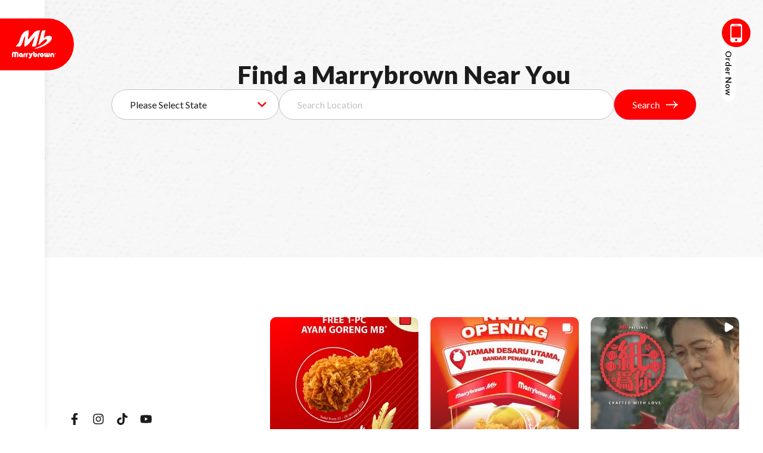

--- FILE ---
content_type: text/html; charset=UTF-8
request_url: https://marrybrown.com/location/marrybrown-gpo/
body_size: 35069
content:
<!doctype html>
<html lang="en-US">
<head>
	<meta charset="UTF-8">
	<meta name="viewport" content="width=device-width, initial-scale=1">
	<link rel="profile" href="https://gmpg.org/xfn/11">
	<meta name="viewport" content="width=device-width, initial-scale=1.0">
    <style>
        .pro-wccp:before {
            content: "\f160";
            top: 3px;
        }
        .pro-wccp:before{
            color:#02CA03 !important
        }
        .pro-wccp {
            transform: rotate(45deg);
        }
    </style>
    <script id="wccp_pro_disable_hot_keys">
/*****************For contenteditable tags***************/
var wccp_pro_iscontenteditable_flag = false;

function wccp_pro_iscontenteditable(e)
{
	var e = e || window.event; // also there is no e.target property in IE. instead IE uses window.event.srcElement
  	
	var target = e.target || e.srcElement;
	
	var iscontenteditable = "false";
		
	if(typeof target.getAttribute!="undefined" )
	{
		iscontenteditable = target.getAttribute("contenteditable"); // Return true or false as string
		
		if(typeof target.hasAttribute!="undefined")
		{
			if(target.hasAttribute("contenteditable"))
				iscontenteditable = true;
		}
	}
	
	wccp_pro_log_to_console_if_allowed("iscontenteditable:" + iscontenteditable);
	
	var iscontenteditable2 = false;
	
	if(typeof target.isContentEditable!="undefined" ) iscontenteditable2 = target.isContentEditable; // Return true or false as boolean

	if(target.parentElement !=null) iscontenteditable2 = target.parentElement.isContentEditable;
	
	if (iscontenteditable == "true" || iscontenteditable == true || iscontenteditable2 == true)
	{
		if(typeof target.style!="undefined" ) target.style.cursor = "text";
		
		wccp_pro_iscontenteditable_flag = true;
		
		wccp_pro_log_to_console_if_allowed("wccp_pro_iscontenteditable: true");
		
		return true;
	}
	wccp_pro_log_to_console_if_allowed("wccp_pro_iscontenteditable: false");
}
/******************************************************/
function wccp_pro_clear_any_selection()
{
	if(window.wccp_pro_iscontenteditable_flag == true) return;
	
	wccp_pro_log_to_console_if_allowed("wccp_pro_clear_any_selection");
	
	var myName = wccp_pro_clear_any_selection.caller.toString();
	
	myName = myName.substr('function '.length);
	
	myName = myName.substr(0, myName.indexOf('('));

	wccp_pro_log_to_console_if_allowed("called_by: " + myName);
	
	if (window.getSelection)
	{
		if (window.getSelection().empty)
		{  // Chrome
			window.getSelection().empty();
		} else if (window.getSelection().removeAllRanges) 
		{  // Firefox
			window.getSelection().removeAllRanges();
		}
	} else if (document.selection)
	{  // IE?
		document.selection.empty();
	}
	
	//show_wccp_pro_message("You are not allowed to make this operation");
}


/*Is content_editable element*/
function is_content_editable_element(element_name = "")
{
	if (element_name == "TEXT" || element_name == "#TEXT" || element_name == "TEXTAREA" || element_name == "INPUT" || element_name == "PASSWORD" || element_name == "SELECT" || element_name == "OPTION" || element_name == "EMBED" || element_name == "CODE" || element_name == "CODEBLOCK_WCCP")
	{
		wccp_pro_log_to_console_if_allowed("is_content_editable_element: true >>" + element_name);
		
		return true;
	}
	wccp_pro_log_to_console_if_allowed("is_content_editable_element: false >>" + element_name);
	
	return false;
}
/*Is selection enabled element*/
/*
function is_selection_enabled_element(element_name = "")
{
	if (is_content_editable_element == true)
	{
		wccp_pro_log_to_console_if_allowed("is_selection_enabled_element: true >>" + element_name);
		
		return true;
	}
	wccp_pro_log_to_console_if_allowed("is_selection_enabled_element: false >>" + element_name);
	
	return false;
}
*/
/*Hot keys function  */
function disable_hot_keys(e)
{
	wccp_pro_log_to_console_if_allowed("disable_hot_keys");
	
	e = e || window.event;
	
	//console.log(e);
	
	if (!e) return;
	
	var key;

		if(window.event)
			  key = window.event.keyCode;     /*IE*/
		else if (e.hasOwnProperty("which")) key = e.which;     /*firefox (97)*/

	wccp_pro_log_to_console_if_allowed("Data:", key);
	
			
		if (key == 123 || (e.ctrlKey && e.shiftKey && e.keyCode == 'J'.charCodeAt(0)) )//F12 chrome developer key disable
		{
			show_wccp_pro_message('');
			
			return false;
		}
		
	var elemtype = e.target.tagName;
	
	elemtype = elemtype.toUpperCase();
	
	var sel = getSelectionTextAndContainerElement();
	
	if(elemtype == "BODY" && sel.text != "") elemtype = sel.containerElement.tagName; /* no need for it when tag name is BODY, so we get the selected text tag name */

	/*elemtype must be merged by elemtype checker on function disable_copy & disable_copy_ie*/
	if (is_content_editable_element(elemtype) == true)
	{
		elemtype = 'TEXT';
	}
	
	if(wccp_pro_iscontenteditable(e) == true) elemtype = 'TEXT';
	
		if (key == 44)/*For any emement type, text elemtype is not excluded here, (prntscr (44)*/
		{
			copyTextToClipboard("");
			show_wccp_pro_message('');
			return false;
		}	
	if (e.ctrlKey || e.metaKey)
	{
		if (elemtype!= 'TEXT' && (key == 97 || key == 99 || key == 120 || key == 26 || key == 43))
		{
			 show_wccp_pro_message('');
			 return false;
		}
		if (elemtype!= 'TEXT')
		{
						
			if (key == 65)
			{
				show_wccp_pro_message('');
				return false;
			}			
						
			if (key == 67)
			{
				show_wccp_pro_message('');
				return false;
			}			
						
			if (key == 88)
			{
				show_wccp_pro_message('');
				return false;
			}			
						
			if (key == 86)
			{
				show_wccp_pro_message('');
				return false;
			}		}
				
		if (key == 85)
		{
			show_wccp_pro_message('');
			return false;
		}		
				if (key == 80)
		{
			show_wccp_pro_message('');
			return false;
		}		
				if (key == 44)
		{
			copyTextToClipboard("no");
			show_wccp_pro_message('');
			return false;
		}		
		
					if (key == 73)//F12 chrome developer key disable
			{
				show_wccp_pro_message('');
				return false;
			}
				
				
		if (key == 83)
		{
			show_wccp_pro_message('');
			return false;
		}    }
return true;
}


window.addEventListener('load', function (){
	if(window.Zepto || !window.jQuery) jQuery =  $;
	jQuery(document).ready(function() {
	  jQuery(document).bind("keyup keydown", disable_hot_keys);
	});
});

</script>
<style>
.wccp_pro_copy_code_button
{
	line-height: 6px;
	width: auto;
	font-size: 8pt;
	font-family: tahoma;
	margin-top: 1px;
	position:absolute;
	top:0;
	right:0;
	border-radius: 4px;
	opacity: 100%;
}
.wccp_pro_copy_code_button:hover
{
	opacity: 100%;
}

.wccp_pro_copy_code_button[disabled]
{
	opacity: 40%;
}
code,pre
{
	overflow: visible;
	white-space: pre-line;
}
</style>
<script id="wccp_pro_class_exclusion">
function copyToClipboard(elem) {
	  // create hidden text element, if it doesn't already exist
    var targetId = "_wccp_pro_hiddenCopyText_";
    {
        // must use a temporary form element for the selection and copy
        target = document.getElementById(targetId);
        if (!target) {
            var target = document.createElement("textarea");
            target.style.position = "absolute";
            target.style.left = "-9999px";
            target.style.top = "0";
            target.id = targetId;
            document.body.appendChild(target);
        }
        target.textContent = elem.textContent;
    }
    // select the content
    var currentFocus = document.activeElement;
    target.focus();
    target.setSelectionRange(0, target.value.length);
    
    // copy the selection
    var succeed;
    try {
    	  succeed = document.execCommand("copy");
    } catch(e) {
        succeed = false;
    }

    // restore original focus
    if (currentFocus && typeof currentFocus.focus === "function") {
        currentFocus.focus();
    }
    
    
	// clear temporary content
	target.textContent = "";
	document.getElementsByTagName('span')[0].innerHTML = " ";
    return succeed;
}
/**************************************************/
function wccp_pro_log_to_console_if_allowed(data = "")
{//return;
	var myName = "";
	
	if(wccp_pro_log_to_console_if_allowed.caller != null) myName = wccp_pro_log_to_console_if_allowed.caller.toString();
	
	myName = myName.substr('function '.length);
	
	myName = myName.substr(0, myName.indexOf('('));
	
	}
/**************************************************/
function fallbackCopyTextToClipboard(text) {
  var textArea = document.createElement("textarea");
  textArea.value = text;
  document.body.appendChild(textArea);
  textArea.focus();
  textArea.select();

  try {
    var successful = document.execCommand("copy");
    var msg = successful ? "successful" : "unsuccessful";
    wccp_pro_log_to_console_if_allowed("Fallback: Copying text command was " + msg);
  } catch (err) {
    console.error("Fallback: Oops, unable to copy", err);
  }

  document.body.removeChild(textArea);
}
/*****************************************/
function copyTextToClipboard(text) {
  if (!navigator.clipboard) {
    fallbackCopyTextToClipboard(text);
    return;
  }
  navigator.clipboard.writeText(text).then(
    function() {
      console.log("Async: Copying to clipboard was successful!");
    },
    function(err) {
      console.error("Async: Could not copy text: ", err);
    }
  );
}
/*****************************************/
/*getSelectionTextAndContainerElement*/
function getSelectionTextAndContainerElement()
{
    var text = "", containerElement = null;
    if (typeof window.getSelection != "undefined") {
        var sel = window.getSelection();
        if (sel.rangeCount) {
            var node = sel.getRangeAt(0).commonAncestorContainer;
            containerElement = node.nodeType == 1 ? node : node.parentNode;
			if (typeof(containerElement.parentElement) != 'undefined') current_clicked_object = containerElement.parentElement;
            text = sel.toString();
        }
    } else if (typeof document.selection != "undefined" && document.selection.type != "Control")
	{
        var textRange = document.selection.createRange();
        containerElement = textRange.parentElement();
        text = textRange.text;
    }
    
	return {
        text: text,
        containerElement: containerElement
    };
}

function getSelectionParentElement() {
    var parentEl = null, sel;
	
    if (window.getSelection) {
        sel = window.getSelection();
        if (sel.rangeCount) {
            parentEl = sel.getRangeAt(0).commonAncestorContainer;
			//sel.getRangeAt(0).startContainer.parentNode;
            if (parentEl.nodeType != 1) {
                parentEl = parentEl.parentNode;
            }
        }
    } else if ( (sel = document.selection) && sel.type != "Control") {
        parentEl = sel.createRange().parentElement();
    }
	
	let arr = new Array();
	
	arr["nodeName"] = "cant_find_parent_element";
	
	if(parentEl != null)
		return parentEl;
	else
		return arr;
}
/*****************************************/
function sleep(ms) {
    return new Promise(resolve => setTimeout(resolve, ms));
}
/*****************************************/
</script>

<script id="apply_class_exclusion">
function apply_class_exclusion(e)
{
	wccp_pro_log_to_console_if_allowed(e);
	
	var my_return = 'No';
	
	var e = e || window.event; // also there is no e.target property in IE. instead IE uses window.event.srcElement
  	
	var target = e.target || e.srcElement || e || 'nothing';
	
	var excluded_classes = '' + '';
	
	var class_to_exclude = "";
	
	if(target.parentElement != null)
	{
		class_to_exclude = target.className + ' ' + target.parentElement.className || '';
	}else{
		class_to_exclude = target.className;
	}
	
	var class_to_exclude_array = Array();
	
	//console.log(class_to_exclude);
	
	if (typeof(class_to_exclude) != 'undefined') class_to_exclude_array = class_to_exclude.split(" ");
	
	//console.log (class_to_exclude_array);
	
	class_to_exclude_array.forEach(function(item)
	{
		if(item != '' && excluded_classes.indexOf(item)>=0)
		{
			//target.style.cursor = "text";
			
			//console.log ('Yes');
			
			my_return = 'Yes';
		}
	});

	try {
		class_to_exclude = target.parentElement.getAttribute('class') || target.parentElement.className || '';
		}
	catch(err) 
		{
		class_to_exclude = '';
		}
	
	if(class_to_exclude != '' && excluded_classes.indexOf(class_to_exclude)>=0)
	{
		//target.style.cursor = "text";
		my_return = 'Yes';
	}

	return my_return;
}
</script>
<style id="wccp_pro_style2" data-asas-style="">

	
	*[contenteditable] , [contenteditable] *,*[contenteditable="true"] , [contenteditable="true"] * { /* for contenteditable tags*/ , /* for tags inside contenteditable tags*/
	  -webkit-user-select: auto !important;
	  cursor: text !important;
	  user-select: text !important;
	  pointer-events: auto !important;
	}
	
	/*
	*[contenteditable]::selection, [contenteditable] *::selection, [contenteditable="true"]::selection, [contenteditable="true"] *::selection { background: Highlight !important; color: HighlightText !important;}
	*[contenteditable]::-moz-selection, [contenteditable="true"] *::-moz-selection { background: Highlight !important; color: HighlightText !important;}
	input::selection,textarea::selection, code::selection, code > *::selection { background: Highlight !important; color: HighlightText !important;}
	input::-moz-selection,textarea::-moz-selection, code::-moz-selection, code > *::-moz-selection { background: Highlight !important; color: HighlightText !important;}
	*/
	a{ cursor: pointer ; pointer-events: auto !important;}

	</style><style>TEXT,TEXTAREA,input[type="text"] {cursor: text !important; user-select: text !important;}</style>	<script id="wccp_pro_alert_message">
	window.addEventListener('DOMContentLoaded', function() {}); //This line to stop JS deffer function in wp-rockt pluign
	
	window.addEventListener('load', function (){
		// Create the first div element with the "oncontextmenu" attribute
		const wccp_pro_mask = document.createElement('div');
		wccp_pro_mask.setAttribute('oncontextmenu', 'return false;');
		wccp_pro_mask.setAttribute('id', 'wccp_pro_mask');

		// Create the second div element with the "msgmsg-box-wpcp hideme" classes
		const wpcp_error_message = document.createElement('div');
		wpcp_error_message.setAttribute('id', 'wpcp-error-message');
		wpcp_error_message.setAttribute('class', 'msgmsg-box-wpcp hideme');

		// Add a span element with the "error: " text inside the second div
		const error_span = document.createElement('span');
		error_span.innerText = 'error: ';
		wpcp_error_message.appendChild(error_span);

		// Add the error message text inside the second div
		const error_text = document.createTextNode('');
		wpcp_error_message.appendChild(error_text);

		// Add the div elements to the document body
		document.body.appendChild(wccp_pro_mask);
		document.body.appendChild(wpcp_error_message);
	});

	var timeout_result;
	function show_wccp_pro_message(smessage="", style="")
	{
		wccp_pro_log_to_console_if_allowed(smessage);
				
		timeout = 3000;
		
		if(style == "") style = "warning-wpcp";
		
		if (smessage !== "" && timeout!=0)
		{
			var smessage_text = smessage;
			jquery_fadeTo();
			document.getElementById("wpcp-error-message").innerHTML = smessage_text;
			document.getElementById("wpcp-error-message").className = "msgmsg-box-wpcp showme " + style;
			clearTimeout(timeout_result);
			timeout_result = setTimeout(hide_message, timeout);
		}
		else
		{
			clearTimeout(timeout_result);
			timeout_result = setTimeout(hide_message, timeout);
		}
	}
	function hide_message()
	{
		jquery_fadeOut();
		document.getElementById("wpcp-error-message").className = "msgmsg-box-wpcp warning-wpcp hideme";
	}
	function jquery_fadeTo()
	{
		try {
			jQuery("#wccp_pro_mask").fadeTo("slow", 0.3);
		}
		catch(err) {
			//alert(err.message);
			}
	}
	function jquery_fadeOut()
	{
		try {
			jQuery("#wccp_pro_mask").fadeOut( "slow" );
		}
		catch(err) {}
	}
	</script>
	<style>
	#wccp_pro_mask
	{
		position: absolute;
		bottom: 0;
		left: 0;
		position: fixed;
		right: 0;
		top: 0;
		background-color: #000;
		pointer-events: none;
		display: none;
		z-index: 10000;
		animation: 0.5s ease 0s normal none 1 running ngdialog-fadein;
		background: rgba(0, 0, 0, 0.4) none repeat scroll 0 0;
	}
	#wpcp-error-message {
	    direction: ltr;
	    text-align: center;
	    transition: opacity 900ms ease 0s;
		pointer-events: none;
	    z-index: 99999999;
	}
	.hideme {
    	opacity:0;
    	visibility: hidden;
	}
	.showme {
    	opacity:1;
    	visibility: visible;
	}
	.msgmsg-box-wpcp {
		border-radius: 10px;
		color: #555555;
		font-family: Tahoma;
		font-size: 12px;
		margin: 10px !important;
		padding: 10px 36px !important;
		position: fixed;
		width: 255px;
		top: 50%;
		left: 50%;
		margin-top: -10px !important;
		margin-left: -130px !important;
	}
	.msgmsg-box-wpcp b {
		font-weight:bold;
	}
		.warning-wpcp {
		background:#ffecec url('https://marrybrown.com/wp-content/plugins/wccp-pro/images/warning.png') no-repeat 10px 50%;
		border:1px solid #f2bfbf;
		-webkit-box-shadow: 0px 0px 34px 2px #f2bfbf;
		-moz-box-shadow: 0px 0px 34px 2px #f2bfbf;
		box-shadow: 0px 0px 34px 2px #f2bfbf;
	}
	.success-wpcp {
		background: #fafafa url('https://marrybrown.com/wp-content/plugins/wccp-pro/images/success.png') no-repeat 10px 50%;
		border: 1px solid #00b38f;
		box-shadow: 0px 0px 34px 2px #adc;
	}
    </style>
<meta name='robots' content='index, follow, max-image-preview:large, max-snippet:-1, max-video-preview:-1' />

	<!-- This site is optimized with the Yoast SEO Premium plugin v26.1 (Yoast SEO v26.5) - https://yoast.com/wordpress/plugins/seo/ -->
	<title>Marrybrown GPO - Marrybrown Malaysia</title>
	<link rel="canonical" href="https://marrybrown.com/location/marrybrown-gpo/" />
	<meta property="og:locale" content="en_US" />
	<meta property="og:type" content="article" />
	<meta property="og:title" content="Marrybrown GPO" />
	<meta property="og:url" content="https://marrybrown.com/location/marrybrown-gpo/" />
	<meta property="og:site_name" content="Marrybrown Malaysia" />
	<meta property="article:modified_time" content="2025-04-29T07:45:23+00:00" />
	<meta name="twitter:card" content="summary_large_image" />
	<script type="application/ld+json" class="yoast-schema-graph">{"@context":"https://schema.org","@graph":[{"@type":"WebPage","@id":"https://marrybrown.com/location/marrybrown-gpo/","url":"https://marrybrown.com/location/marrybrown-gpo/","name":"Marrybrown GPO - Marrybrown Malaysia","isPartOf":{"@id":"https://marrybrown.com/#website"},"datePublished":"2019-09-02T18:56:18+00:00","dateModified":"2025-04-29T07:45:23+00:00","breadcrumb":{"@id":"https://marrybrown.com/location/marrybrown-gpo/#breadcrumb"},"inLanguage":"en-US","potentialAction":[{"@type":"ReadAction","target":["https://marrybrown.com/location/marrybrown-gpo/"]}]},{"@type":"BreadcrumbList","@id":"https://marrybrown.com/location/marrybrown-gpo/#breadcrumb","itemListElement":[{"@type":"ListItem","position":1,"name":"Home","item":"https://marrybrown.com/"},{"@type":"ListItem","position":2,"name":"Marrybrown GPO"}]},{"@type":"WebSite","@id":"https://marrybrown.com/#website","url":"https://marrybrown.com/","name":"Marrybrown Malaysia","description":"","publisher":{"@id":"https://marrybrown.com/#organization"},"potentialAction":[{"@type":"SearchAction","target":{"@type":"EntryPoint","urlTemplate":"https://marrybrown.com/?s={search_term_string}"},"query-input":{"@type":"PropertyValueSpecification","valueRequired":true,"valueName":"search_term_string"}}],"inLanguage":"en-US"},{"@type":"Organization","@id":"https://marrybrown.com/#organization","name":"Marrybrown Malaysia","url":"https://marrybrown.com/","logo":{"@type":"ImageObject","inLanguage":"en-US","@id":"https://marrybrown.com/#/schema/logo/image/","url":"https://marrybrown.com/wp-content/uploads/2025/03/00_mb_logo.png","contentUrl":"https://marrybrown.com/wp-content/uploads/2025/03/00_mb_logo.png","width":498,"height":315,"caption":"Marrybrown Malaysia"},"image":{"@id":"https://marrybrown.com/#/schema/logo/image/"}}]}</script>
	<!-- / Yoast SEO Premium plugin. -->


<link rel='dns-prefetch' href='//www.googletagmanager.com' />
<link rel="alternate" type="application/rss+xml" title="Marrybrown Malaysia &raquo; Feed" href="https://marrybrown.com/feed/" />
<link rel="alternate" title="oEmbed (JSON)" type="application/json+oembed" href="https://marrybrown.com/wp-json/oembed/1.0/embed?url=https%3A%2F%2Fmarrybrown.com%2Flocation%2Fmarrybrown-gpo%2F" />
<link rel="alternate" title="oEmbed (XML)" type="text/xml+oembed" href="https://marrybrown.com/wp-json/oembed/1.0/embed?url=https%3A%2F%2Fmarrybrown.com%2Flocation%2Fmarrybrown-gpo%2F&#038;format=xml" />
<style id='wp-img-auto-sizes-contain-inline-css'>
img:is([sizes=auto i],[sizes^="auto," i]){contain-intrinsic-size:3000px 1500px}
/*# sourceURL=wp-img-auto-sizes-contain-inline-css */
</style>
<link rel='stylesheet' id='wp-block-library-css' href='https://marrybrown.com/wp-includes/css/dist/block-library/style.min.css?ver=6.9' media='all' />
<style id='global-styles-inline-css'>
:root{--wp--preset--aspect-ratio--square: 1;--wp--preset--aspect-ratio--4-3: 4/3;--wp--preset--aspect-ratio--3-4: 3/4;--wp--preset--aspect-ratio--3-2: 3/2;--wp--preset--aspect-ratio--2-3: 2/3;--wp--preset--aspect-ratio--16-9: 16/9;--wp--preset--aspect-ratio--9-16: 9/16;--wp--preset--color--black: #000000;--wp--preset--color--cyan-bluish-gray: #abb8c3;--wp--preset--color--white: #ffffff;--wp--preset--color--pale-pink: #f78da7;--wp--preset--color--vivid-red: #cf2e2e;--wp--preset--color--luminous-vivid-orange: #ff6900;--wp--preset--color--luminous-vivid-amber: #fcb900;--wp--preset--color--light-green-cyan: #7bdcb5;--wp--preset--color--vivid-green-cyan: #00d084;--wp--preset--color--pale-cyan-blue: #8ed1fc;--wp--preset--color--vivid-cyan-blue: #0693e3;--wp--preset--color--vivid-purple: #9b51e0;--wp--preset--gradient--vivid-cyan-blue-to-vivid-purple: linear-gradient(135deg,rgb(6,147,227) 0%,rgb(155,81,224) 100%);--wp--preset--gradient--light-green-cyan-to-vivid-green-cyan: linear-gradient(135deg,rgb(122,220,180) 0%,rgb(0,208,130) 100%);--wp--preset--gradient--luminous-vivid-amber-to-luminous-vivid-orange: linear-gradient(135deg,rgb(252,185,0) 0%,rgb(255,105,0) 100%);--wp--preset--gradient--luminous-vivid-orange-to-vivid-red: linear-gradient(135deg,rgb(255,105,0) 0%,rgb(207,46,46) 100%);--wp--preset--gradient--very-light-gray-to-cyan-bluish-gray: linear-gradient(135deg,rgb(238,238,238) 0%,rgb(169,184,195) 100%);--wp--preset--gradient--cool-to-warm-spectrum: linear-gradient(135deg,rgb(74,234,220) 0%,rgb(151,120,209) 20%,rgb(207,42,186) 40%,rgb(238,44,130) 60%,rgb(251,105,98) 80%,rgb(254,248,76) 100%);--wp--preset--gradient--blush-light-purple: linear-gradient(135deg,rgb(255,206,236) 0%,rgb(152,150,240) 100%);--wp--preset--gradient--blush-bordeaux: linear-gradient(135deg,rgb(254,205,165) 0%,rgb(254,45,45) 50%,rgb(107,0,62) 100%);--wp--preset--gradient--luminous-dusk: linear-gradient(135deg,rgb(255,203,112) 0%,rgb(199,81,192) 50%,rgb(65,88,208) 100%);--wp--preset--gradient--pale-ocean: linear-gradient(135deg,rgb(255,245,203) 0%,rgb(182,227,212) 50%,rgb(51,167,181) 100%);--wp--preset--gradient--electric-grass: linear-gradient(135deg,rgb(202,248,128) 0%,rgb(113,206,126) 100%);--wp--preset--gradient--midnight: linear-gradient(135deg,rgb(2,3,129) 0%,rgb(40,116,252) 100%);--wp--preset--font-size--small: 13px;--wp--preset--font-size--medium: 20px;--wp--preset--font-size--large: 36px;--wp--preset--font-size--x-large: 42px;--wp--preset--spacing--20: 0.44rem;--wp--preset--spacing--30: 0.67rem;--wp--preset--spacing--40: 1rem;--wp--preset--spacing--50: 1.5rem;--wp--preset--spacing--60: 2.25rem;--wp--preset--spacing--70: 3.38rem;--wp--preset--spacing--80: 5.06rem;--wp--preset--shadow--natural: 6px 6px 9px rgba(0, 0, 0, 0.2);--wp--preset--shadow--deep: 12px 12px 50px rgba(0, 0, 0, 0.4);--wp--preset--shadow--sharp: 6px 6px 0px rgba(0, 0, 0, 0.2);--wp--preset--shadow--outlined: 6px 6px 0px -3px rgb(255, 255, 255), 6px 6px rgb(0, 0, 0);--wp--preset--shadow--crisp: 6px 6px 0px rgb(0, 0, 0);}:root { --wp--style--global--content-size: 800px;--wp--style--global--wide-size: 1200px; }:where(body) { margin: 0; }.wp-site-blocks > .alignleft { float: left; margin-right: 2em; }.wp-site-blocks > .alignright { float: right; margin-left: 2em; }.wp-site-blocks > .aligncenter { justify-content: center; margin-left: auto; margin-right: auto; }:where(.wp-site-blocks) > * { margin-block-start: 24px; margin-block-end: 0; }:where(.wp-site-blocks) > :first-child { margin-block-start: 0; }:where(.wp-site-blocks) > :last-child { margin-block-end: 0; }:root { --wp--style--block-gap: 24px; }:root :where(.is-layout-flow) > :first-child{margin-block-start: 0;}:root :where(.is-layout-flow) > :last-child{margin-block-end: 0;}:root :where(.is-layout-flow) > *{margin-block-start: 24px;margin-block-end: 0;}:root :where(.is-layout-constrained) > :first-child{margin-block-start: 0;}:root :where(.is-layout-constrained) > :last-child{margin-block-end: 0;}:root :where(.is-layout-constrained) > *{margin-block-start: 24px;margin-block-end: 0;}:root :where(.is-layout-flex){gap: 24px;}:root :where(.is-layout-grid){gap: 24px;}.is-layout-flow > .alignleft{float: left;margin-inline-start: 0;margin-inline-end: 2em;}.is-layout-flow > .alignright{float: right;margin-inline-start: 2em;margin-inline-end: 0;}.is-layout-flow > .aligncenter{margin-left: auto !important;margin-right: auto !important;}.is-layout-constrained > .alignleft{float: left;margin-inline-start: 0;margin-inline-end: 2em;}.is-layout-constrained > .alignright{float: right;margin-inline-start: 2em;margin-inline-end: 0;}.is-layout-constrained > .aligncenter{margin-left: auto !important;margin-right: auto !important;}.is-layout-constrained > :where(:not(.alignleft):not(.alignright):not(.alignfull)){max-width: var(--wp--style--global--content-size);margin-left: auto !important;margin-right: auto !important;}.is-layout-constrained > .alignwide{max-width: var(--wp--style--global--wide-size);}body .is-layout-flex{display: flex;}.is-layout-flex{flex-wrap: wrap;align-items: center;}.is-layout-flex > :is(*, div){margin: 0;}body .is-layout-grid{display: grid;}.is-layout-grid > :is(*, div){margin: 0;}body{padding-top: 0px;padding-right: 0px;padding-bottom: 0px;padding-left: 0px;}a:where(:not(.wp-element-button)){text-decoration: underline;}:root :where(.wp-element-button, .wp-block-button__link){background-color: #32373c;border-width: 0;color: #fff;font-family: inherit;font-size: inherit;font-style: inherit;font-weight: inherit;letter-spacing: inherit;line-height: inherit;padding-top: calc(0.667em + 2px);padding-right: calc(1.333em + 2px);padding-bottom: calc(0.667em + 2px);padding-left: calc(1.333em + 2px);text-decoration: none;text-transform: inherit;}.has-black-color{color: var(--wp--preset--color--black) !important;}.has-cyan-bluish-gray-color{color: var(--wp--preset--color--cyan-bluish-gray) !important;}.has-white-color{color: var(--wp--preset--color--white) !important;}.has-pale-pink-color{color: var(--wp--preset--color--pale-pink) !important;}.has-vivid-red-color{color: var(--wp--preset--color--vivid-red) !important;}.has-luminous-vivid-orange-color{color: var(--wp--preset--color--luminous-vivid-orange) !important;}.has-luminous-vivid-amber-color{color: var(--wp--preset--color--luminous-vivid-amber) !important;}.has-light-green-cyan-color{color: var(--wp--preset--color--light-green-cyan) !important;}.has-vivid-green-cyan-color{color: var(--wp--preset--color--vivid-green-cyan) !important;}.has-pale-cyan-blue-color{color: var(--wp--preset--color--pale-cyan-blue) !important;}.has-vivid-cyan-blue-color{color: var(--wp--preset--color--vivid-cyan-blue) !important;}.has-vivid-purple-color{color: var(--wp--preset--color--vivid-purple) !important;}.has-black-background-color{background-color: var(--wp--preset--color--black) !important;}.has-cyan-bluish-gray-background-color{background-color: var(--wp--preset--color--cyan-bluish-gray) !important;}.has-white-background-color{background-color: var(--wp--preset--color--white) !important;}.has-pale-pink-background-color{background-color: var(--wp--preset--color--pale-pink) !important;}.has-vivid-red-background-color{background-color: var(--wp--preset--color--vivid-red) !important;}.has-luminous-vivid-orange-background-color{background-color: var(--wp--preset--color--luminous-vivid-orange) !important;}.has-luminous-vivid-amber-background-color{background-color: var(--wp--preset--color--luminous-vivid-amber) !important;}.has-light-green-cyan-background-color{background-color: var(--wp--preset--color--light-green-cyan) !important;}.has-vivid-green-cyan-background-color{background-color: var(--wp--preset--color--vivid-green-cyan) !important;}.has-pale-cyan-blue-background-color{background-color: var(--wp--preset--color--pale-cyan-blue) !important;}.has-vivid-cyan-blue-background-color{background-color: var(--wp--preset--color--vivid-cyan-blue) !important;}.has-vivid-purple-background-color{background-color: var(--wp--preset--color--vivid-purple) !important;}.has-black-border-color{border-color: var(--wp--preset--color--black) !important;}.has-cyan-bluish-gray-border-color{border-color: var(--wp--preset--color--cyan-bluish-gray) !important;}.has-white-border-color{border-color: var(--wp--preset--color--white) !important;}.has-pale-pink-border-color{border-color: var(--wp--preset--color--pale-pink) !important;}.has-vivid-red-border-color{border-color: var(--wp--preset--color--vivid-red) !important;}.has-luminous-vivid-orange-border-color{border-color: var(--wp--preset--color--luminous-vivid-orange) !important;}.has-luminous-vivid-amber-border-color{border-color: var(--wp--preset--color--luminous-vivid-amber) !important;}.has-light-green-cyan-border-color{border-color: var(--wp--preset--color--light-green-cyan) !important;}.has-vivid-green-cyan-border-color{border-color: var(--wp--preset--color--vivid-green-cyan) !important;}.has-pale-cyan-blue-border-color{border-color: var(--wp--preset--color--pale-cyan-blue) !important;}.has-vivid-cyan-blue-border-color{border-color: var(--wp--preset--color--vivid-cyan-blue) !important;}.has-vivid-purple-border-color{border-color: var(--wp--preset--color--vivid-purple) !important;}.has-vivid-cyan-blue-to-vivid-purple-gradient-background{background: var(--wp--preset--gradient--vivid-cyan-blue-to-vivid-purple) !important;}.has-light-green-cyan-to-vivid-green-cyan-gradient-background{background: var(--wp--preset--gradient--light-green-cyan-to-vivid-green-cyan) !important;}.has-luminous-vivid-amber-to-luminous-vivid-orange-gradient-background{background: var(--wp--preset--gradient--luminous-vivid-amber-to-luminous-vivid-orange) !important;}.has-luminous-vivid-orange-to-vivid-red-gradient-background{background: var(--wp--preset--gradient--luminous-vivid-orange-to-vivid-red) !important;}.has-very-light-gray-to-cyan-bluish-gray-gradient-background{background: var(--wp--preset--gradient--very-light-gray-to-cyan-bluish-gray) !important;}.has-cool-to-warm-spectrum-gradient-background{background: var(--wp--preset--gradient--cool-to-warm-spectrum) !important;}.has-blush-light-purple-gradient-background{background: var(--wp--preset--gradient--blush-light-purple) !important;}.has-blush-bordeaux-gradient-background{background: var(--wp--preset--gradient--blush-bordeaux) !important;}.has-luminous-dusk-gradient-background{background: var(--wp--preset--gradient--luminous-dusk) !important;}.has-pale-ocean-gradient-background{background: var(--wp--preset--gradient--pale-ocean) !important;}.has-electric-grass-gradient-background{background: var(--wp--preset--gradient--electric-grass) !important;}.has-midnight-gradient-background{background: var(--wp--preset--gradient--midnight) !important;}.has-small-font-size{font-size: var(--wp--preset--font-size--small) !important;}.has-medium-font-size{font-size: var(--wp--preset--font-size--medium) !important;}.has-large-font-size{font-size: var(--wp--preset--font-size--large) !important;}.has-x-large-font-size{font-size: var(--wp--preset--font-size--x-large) !important;}
/*# sourceURL=global-styles-inline-css */
</style>

<link rel='stylesheet' id='dashicons-css' href='https://marrybrown.com/wp-includes/css/dashicons.min.css?ver=6.9' media='all' />
<link rel='stylesheet' id='admin-bar-css' href='https://marrybrown.com/wp-includes/css/admin-bar.min.css?ver=6.9' media='all' />
<style id='admin-bar-inline-css'>

    /* Hide CanvasJS credits for P404 charts specifically */
    #p404RedirectChart .canvasjs-chart-credit {
        display: none !important;
    }
    
    #p404RedirectChart canvas {
        border-radius: 6px;
    }

    .p404-redirect-adminbar-weekly-title {
        font-weight: bold;
        font-size: 14px;
        color: #fff;
        margin-bottom: 6px;
    }

    #wpadminbar #wp-admin-bar-p404_free_top_button .ab-icon:before {
        content: "\f103";
        color: #dc3545;
        top: 3px;
    }
    
    #wp-admin-bar-p404_free_top_button .ab-item {
        min-width: 80px !important;
        padding: 0px !important;
    }
    
    /* Ensure proper positioning and z-index for P404 dropdown */
    .p404-redirect-adminbar-dropdown-wrap { 
        min-width: 0; 
        padding: 0;
        position: static !important;
    }
    
    #wpadminbar #wp-admin-bar-p404_free_top_button_dropdown {
        position: static !important;
    }
    
    #wpadminbar #wp-admin-bar-p404_free_top_button_dropdown .ab-item {
        padding: 0 !important;
        margin: 0 !important;
    }
    
    .p404-redirect-dropdown-container {
        min-width: 340px;
        padding: 18px 18px 12px 18px;
        background: #23282d !important;
        color: #fff;
        border-radius: 12px;
        box-shadow: 0 8px 32px rgba(0,0,0,0.25);
        margin-top: 10px;
        position: relative !important;
        z-index: 999999 !important;
        display: block !important;
        border: 1px solid #444;
    }
    
    /* Ensure P404 dropdown appears on hover */
    #wpadminbar #wp-admin-bar-p404_free_top_button .p404-redirect-dropdown-container { 
        display: none !important;
    }
    
    #wpadminbar #wp-admin-bar-p404_free_top_button:hover .p404-redirect-dropdown-container { 
        display: block !important;
    }
    
    #wpadminbar #wp-admin-bar-p404_free_top_button:hover #wp-admin-bar-p404_free_top_button_dropdown .p404-redirect-dropdown-container {
        display: block !important;
    }
    
    .p404-redirect-card {
        background: #2c3338;
        border-radius: 8px;
        padding: 18px 18px 12px 18px;
        box-shadow: 0 2px 8px rgba(0,0,0,0.07);
        display: flex;
        flex-direction: column;
        align-items: flex-start;
        border: 1px solid #444;
    }
    
    .p404-redirect-btn {
        display: inline-block;
        background: #dc3545;
        color: #fff !important;
        font-weight: bold;
        padding: 5px 22px;
        border-radius: 8px;
        text-decoration: none;
        font-size: 17px;
        transition: background 0.2s, box-shadow 0.2s;
        margin-top: 8px;
        box-shadow: 0 2px 8px rgba(220,53,69,0.15);
        text-align: center;
        line-height: 1.6;
    }
    
    .p404-redirect-btn:hover {
        background: #c82333;
        color: #fff !important;
        box-shadow: 0 4px 16px rgba(220,53,69,0.25);
    }
    
    /* Prevent conflicts with other admin bar dropdowns */
    #wpadminbar .ab-top-menu > li:hover > .ab-item,
    #wpadminbar .ab-top-menu > li.hover > .ab-item {
        z-index: auto;
    }
    
    #wpadminbar #wp-admin-bar-p404_free_top_button:hover > .ab-item {
        z-index: 999998 !important;
    }
    
/*# sourceURL=admin-bar-inline-css */
</style>
<link rel='stylesheet' id='hello-elementor-css' href='https://marrybrown.com/wp-content/themes/hello-elementor/assets/css/reset.css?ver=3.4.4' media='all' />
<link rel='stylesheet' id='hello-elementor-theme-style-css' href='https://marrybrown.com/wp-content/themes/hello-elementor/assets/css/theme.css?ver=3.4.4' media='all' />
<link rel='stylesheet' id='hello-elementor-header-footer-css' href='https://marrybrown.com/wp-content/themes/hello-elementor/assets/css/header-footer.css?ver=3.4.4' media='all' />
<link rel='stylesheet' id='elementor-frontend-css' href='https://marrybrown.com/wp-content/plugins/elementor/assets/css/frontend.min.css?ver=3.33.2' media='all' />
<link rel='stylesheet' id='elementor-post-5-css' href='https://marrybrown.com/wp-content/uploads/elementor/css/post-5.css?ver=1768194373' media='all' />
<link rel='stylesheet' id='widget-image-css' href='https://marrybrown.com/wp-content/plugins/elementor/assets/css/widget-image.min.css?ver=3.33.2' media='all' />
<link rel='stylesheet' id='e-sticky-css' href='https://marrybrown.com/wp-content/plugins/elementor-pro/assets/css/modules/sticky.min.css?ver=3.32.3' media='all' />
<link rel='stylesheet' id='widget-heading-css' href='https://marrybrown.com/wp-content/plugins/elementor/assets/css/widget-heading.min.css?ver=3.33.2' media='all' />
<link rel='stylesheet' id='widget-icon-list-css' href='https://marrybrown.com/wp-content/plugins/elementor/assets/css/widget-icon-list.min.css?ver=3.33.2' media='all' />
<link rel='stylesheet' id='swiper-css' href='https://marrybrown.com/wp-content/plugins/elementor/assets/lib/swiper/v8/css/swiper.min.css?ver=8.4.5' media='all' />
<link rel='stylesheet' id='e-swiper-css' href='https://marrybrown.com/wp-content/plugins/elementor/assets/css/conditionals/e-swiper.min.css?ver=3.33.2' media='all' />
<link rel='stylesheet' id='widget-loop-common-css' href='https://marrybrown.com/wp-content/plugins/elementor-pro/assets/css/widget-loop-common.min.css?ver=3.32.3' media='all' />
<link rel='stylesheet' id='widget-loop-carousel-css' href='https://marrybrown.com/wp-content/plugins/elementor-pro/assets/css/widget-loop-carousel.min.css?ver=3.32.3' media='all' />
<link rel='stylesheet' id='widget-social-icons-css' href='https://marrybrown.com/wp-content/plugins/elementor/assets/css/widget-social-icons.min.css?ver=3.33.2' media='all' />
<link rel='stylesheet' id='e-apple-webkit-css' href='https://marrybrown.com/wp-content/plugins/elementor/assets/css/conditionals/apple-webkit.min.css?ver=3.33.2' media='all' />
<link rel='stylesheet' id='e-animation-fadeInUp-css' href='https://marrybrown.com/wp-content/plugins/elementor/assets/lib/animations/styles/fadeInUp.min.css?ver=3.33.2' media='all' />
<link rel='stylesheet' id='e-popup-css' href='https://marrybrown.com/wp-content/plugins/elementor-pro/assets/css/conditionals/popup.min.css?ver=3.32.3' media='all' />
<link rel='stylesheet' id='elementor-post-27-css' href='https://marrybrown.com/wp-content/uploads/elementor/css/post-27.css?ver=1768194374' media='all' />
<link rel='stylesheet' id='elementor-post-45-css' href='https://marrybrown.com/wp-content/uploads/elementor/css/post-45.css?ver=1768194374' media='all' />
<link rel='stylesheet' id='elementor-post-15845-css' href='https://marrybrown.com/wp-content/uploads/elementor/css/post-15845.css?ver=1768194374' media='all' />
<link rel='stylesheet' id='eael-general-css' href='https://marrybrown.com/wp-content/plugins/essential-addons-for-elementor-lite/assets/front-end/css/view/general.min.css?ver=6.5.1' media='all' />
<link rel='stylesheet' id='elementor-gf-lato-css' href='https://fonts.googleapis.com/css?family=Lato:100,100italic,200,200italic,300,300italic,400,400italic,500,500italic,600,600italic,700,700italic,800,800italic,900,900italic&#038;display=swap' media='all' />
<script src="https://marrybrown.com/wp-includes/js/jquery/jquery.min.js?ver=3.7.1" id="jquery-core-js"></script>
<script src="https://marrybrown.com/wp-includes/js/jquery/jquery-migrate.min.js?ver=3.4.1" id="jquery-migrate-js"></script>

<!-- Google tag (gtag.js) snippet added by Site Kit -->
<!-- Google Analytics snippet added by Site Kit -->
<script src="https://www.googletagmanager.com/gtag/js?id=GT-MKP7PP27" id="google_gtagjs-js" async></script>
<script id="google_gtagjs-js-after">
window.dataLayer = window.dataLayer || [];function gtag(){dataLayer.push(arguments);}
gtag("set","linker",{"domains":["marrybrown.com"]});
gtag("js", new Date());
gtag("set", "developer_id.dZTNiMT", true);
gtag("config", "GT-MKP7PP27");
 window._googlesitekit = window._googlesitekit || {}; window._googlesitekit.throttledEvents = []; window._googlesitekit.gtagEvent = (name, data) => { var key = JSON.stringify( { name, data } ); if ( !! window._googlesitekit.throttledEvents[ key ] ) { return; } window._googlesitekit.throttledEvents[ key ] = true; setTimeout( () => { delete window._googlesitekit.throttledEvents[ key ]; }, 5 ); gtag( "event", name, { ...data, event_source: "site-kit" } ); }; 
//# sourceURL=google_gtagjs-js-after
</script>
<link rel="https://api.w.org/" href="https://marrybrown.com/wp-json/" /><link rel="alternate" title="JSON" type="application/json" href="https://marrybrown.com/wp-json/wp/v2/location/3284" /><link rel="EditURI" type="application/rsd+xml" title="RSD" href="https://marrybrown.com/xmlrpc.php?rsd" />
<meta name="generator" content="WordPress 6.9" />
<link rel='shortlink' href='https://marrybrown.com/?p=3284' />
<meta name="generator" content="Site Kit by Google 1.167.0" />		<script>
			document.documentElement.className = document.documentElement.className.replace('no-js', 'js');
		</script>
				<style>
			.no-js img.lazyload {
				display: none;
			}

			figure.wp-block-image img.lazyloading {
				min-width: 150px;
			}

						.lazyload, .lazyloading {
				opacity: 0;
			}

			.lazyloaded {
				opacity: 1;
				transition: opacity 400ms;
				transition-delay: 0ms;
			}

					</style>
		<meta name="generator" content="Elementor 3.33.2; features: e_font_icon_svg, additional_custom_breakpoints; settings: css_print_method-external, google_font-enabled, font_display-swap">
<script src="https://ajax.googleapis.com/ajax/libs/jquery/3.6.4/jquery.min.js"></script>

<script>
    $(document).ready(() => {
        function triggerSearch() {
            const searchVal = $('#searchInput').val().trim();
            const selectedState = $('#stateSelect').val().trim();

            const locationPageUrl = '/location/';

            const queryString = `?search=${encodeURIComponent(searchVal)}&state=${encodeURIComponent(selectedState)}`;

            window.location.href = locationPageUrl + queryString;
        }

        $('#searchBtn').on('click', function () {
            triggerSearch();
        });

        $('#searchInput').on('keydown', function (e) {
            if (e.key === 'Enter') {
                e.preventDefault(); // prevent form submission if inside a form
                triggerSearch();
            }
        });
    });
</script>

<script>
document.addEventListener("DOMContentLoaded", function () {
    const select = document.getElementById("input_21_3");
    if (!select) return;

    const excludedLocations = [
        "POxAutoCount Test 2",
        "POxAutoCount Test 1",
        "PKT SA",
        "PKT JB",
        "TESTING"
    ];

    // Add a placeholder option if not already there
    if (!select.querySelector('option[value=""]')) {
        const placeholderOption = document.createElement("option");
        placeholderOption.value = "";
        placeholderOption.textContent = "Please select a location...";
        placeholderOption.disabled = true;
        placeholderOption.selected = true;
        select.insertBefore(placeholderOption, select.firstChild);
    }

    // Force initial value to blank
    select.value = "";

    // Create the search input
    const searchBox = document.createElement("input");
    searchBox.type = "text";
    searchBox.placeholder = "Search locations...";
    searchBox.style.width = "100%";
    searchBox.style.padding = "8px";
    searchBox.style.marginBottom = "5px";
    searchBox.style.border = "1px solid #ccc";
    searchBox.style.borderRadius = "5px";
    searchBox.style.display = "block";

    // Create dropdown list
    const dropdown = document.createElement("div");
    dropdown.style.position = "absolute";
    dropdown.style.background = "#fff";
    dropdown.style.border = "1px solid #ccc";
    dropdown.style.borderRadius = "5px";
    dropdown.style.boxShadow = "0 4px 6px rgba(0,0,0,0.1)";
    dropdown.style.zIndex = "1000";
    dropdown.style.display = "none";
    dropdown.style.maxHeight = "250px";
    dropdown.style.overflowY = "auto";

    // Wrapper
    const wrapper = document.createElement("div");
    wrapper.style.position = "relative";
    select.parentNode.insertBefore(wrapper, select);
    wrapper.appendChild(searchBox);
    wrapper.appendChild(dropdown);
    wrapper.appendChild(select);

    // Now hide the select after setup
    select.style.display = "none";

    const originalOptions = Array.from(select.options).filter(option => {
        const name = option.text.split("|")[0].trim();
        return name && !excludedLocations.some(ex => ex.toLowerCase() === name.toLowerCase());
    });

    const highlightMatch = (text, query) => {
        const regex = new RegExp(`(${query})`, "gi");
        return text.replace(regex, `<strong style="color:#ff5722">$1</strong>`);
    };

    const cleanSubtitle = (text) => text.replace(/Franchisee of Marrybrown\s*/gi, "").trim();

    function positionDropdown() {
        dropdown.style.top = searchBox.offsetHeight + "px";
        dropdown.style.left = "0";
        dropdown.style.width = "100%";
    }

    // Define a list of locations and their respective states manually
    const locationStateMapping = {
         "MB TEBING DATO ONN": "Johor",
        "MB SOUTHERN CITY": "Johor",
        "MB BANDAR BARU SELAYANG": "Selangor",
        "MB BANTING": "Selangor",
        "MB CHANGLOON": "Kedah",
        "MB GELANG PATAH MALL": "Johor",
        "MB GUAR CHEMPEDAK": "Kedah",
        "MB JENJAROM": "Selangor",
        "MB JERANTUT": "Pahang",
        "MB JERTEH": "Terengganu",
        "MB KUALA KANGSAR": "Perak",
        "MB KULAI UTAMA": "Johor",
        "MB LABUAN": "Wilayah Persekutuan Labuan",
        "MB LANGKAWI PARADE": "Kedah",
				"MB PETRON KLUANG": "Johor",
				"MB PUCHONG PERMAI": "Selangor",
			  "MB PUNCAK JALIL": "Selangor",
        "MB SENDAYAN": "Negeri Sembilan",
			  "MB TAMAN DAYA": "Johor",
        "MB TANJUNG MALIM": "Perak",
        "MB A FAMOSA": "Melaka",
        "MB ALOR GAJAH": "Melaka",
        "MB AMANJAYA MALL": "Kedah",
        "MB AMPANG BUSINESS CENTRE": "Kedah",
        "MB AMPANG POINT": "Selangor",
        "MB ANGSANA MALL IPOH": "Perak",
        "MB ARAU": "Perlis",
        "MB AROMA CAFE JSH": "Johor",
        "MB AYER 8 PUTRAJAYA": "Wilayah Persekutuan Putrajaya",
        "MB BAGAN SERAI": "Perak",
        "MB BANDAR BARU BANGI": "Selangor",
        "MB BANDAR BARU KANGKAR PULAI": "Johor",
        "MB BANDAR SAUJANA PUTRA": "Selangor",
        "MB BANDAR SAUJANA UTAMA SUNGAI BULOH": "Selangor",
        "MB BANDAR SERI ALAM": "Johor",
        "MB BANDAR SERI PUTRA BANGI": "Selangor",
        "MB BANDAR TASIK PUTERI": "Selangor",
			  "MB BANDARAYA SANDAKAN": "Sabah",
        "MB BATU GAJAH": "Perak",
         "MB BATU PAHAT": "Johor",
			  "MB BAYU TINGGI KLANG": "Selangor",
       "MB BEAUFORT": "Sabah",
       "MB BERTAM": "Pulau Pinang",
       "MB BIG BOX SUNWAY CITY": "Johor",
			 "MB BILLION MALL SILIBIN": "Perak",
			 "MB BINTULU SENTRAL": "Sarawak",
			 "MB BLOOMSVALE SHOPPING GALLERY": "Kuala Lumpur",
			 "MB BREM MALL": "Kuala Lumpur",
       "MB BUKIT BAKRI": "Johor",
       "MB BUKIT BARU UTAMA": "Melaka",
       "MB BUKIT GAMBIR": "Johor",
       "MB BUKIT JAMBUL": "Penang",
       "MB BUKIT RAJA": "Selangor",
       "MB BUKIT TIRAM": "Johor",
       "MB CALTEX MACHANG BUBOK": "Pulau Pinang",
			 "MB CALTEX MELOR": "Kelantan",
        "MB CALTEX PANJI": "Kelantan",
        "MB CAMERON CENTRUM": "Pahang",
       "MB CAMERON HIGHLAND": "Pahang",
        "MB CENTRAL I-CITY": "Selangor",
        "MB CHUKAI KEMAMAN": "Terengganu",
       "MB DANAU KOTA": "Kuala Lumpur",
       "MB DATARAN GLOMAC KELANA JAYA": "Selangor",
       "MB DENAI ALAM": "Selangor",
       "MB DUNGUN": "Terengganu",
       "MB ECO GALLERIA ISKANDAR PUTERI": "Johor",
       "MB ECONSAVE BALING": "Kedah",
       "MB FALIM IPOH": "Perak",
       "MB FOREST CITY": "Johor",
       "MB GENTING GRAND HOTEL": "Pahang",
       "MB GERIK PERAK": "Perak",
			 "MB GIANT PLENTONG": "Johor",
       "MB GOMBAK": "Selangor",
       "MB GONG BADAK": "Terengganu",
       "MB GUNUNG LANG": "Perak",
       "MB HERITAGE STUDIOS MELAKA": "Melaka",
       "MB HULU LANGAT": "Selangor",
       "MB I-PARK KULAI": "Johor",
       "MB IOI CITY MALL PUTRAJAYA": "Selangor",
        "MB IOI KULAI": "Johor",
        "MB IOI MALL PUCHONG": "Selangor",
       "MB IPOH JAYA": "Perak",
      "MB IPOH PARADE": "Perak",
      "MB JALAN GOPENG KLANG": "Selangor",
      "MB JALAN IBRAHIM MUAR": "Johor",
      "MB JENGKA": "Pahang",
       "MB JITRA": "Kedah",
       "MB JOHOR PREMIUM OUTLET": "Johor",
      "MB KEMARIS AVENUE": "Selangor",
      "MB KEMPAS": "Johor",
      "MB KIP MART MASAI": "Johor",
      "MB KIP MART MELAKA": "Melaka",
      "MB KIPMALL TAMPOI": "Johor",
      "MB KLEBANG MELAKA": "Melaka",
			 "MB KLEBANG RESTU": "Perak",
     "MB KLUANG ECONSAVE": "Johor",
     "MB KOMTAR JBCC": "Johor",
      "MB KOTA FESYEN MITC": "Melaka",
      "MB KOTA KEMUNING": "Selangor",
      "MB KOTA MARUDU": "Sabah",
      "MB KOTA MASAI": "Johor",
      "MB KOTA WARISAN": "Selangor",
      "MB KRUBONG": "Melaka",
      "MB KUALA LIPIS": "Pahang",
      "MB KUALA PILAH": "Negeri Sembilan",
      "MB KULAI BESAR": "Johor",
      "MB KULIM LANDMARK": "Kedah",
      "MB KWC": "Kuala Lumpur",
      "MB LAHAD DATU": "Sabah",
      "MB LARKIN SENTRAL": "Johor",
      "MB LEISURE MALL": "Johor",
      "MB LOTUS'S DAMANSARA": "Selangor",
      "MB LOTUS'S SETIA TROPIKA": "Johor",
      "MB MASJID TANAH": "Melaka",
      "MB MAYANG MALL": "Terengganu",
      "MB MEDAN NIAGA TASIK DAMAI": "Kuala Lumpur",
      "MB MELAWATI MALL": "Kuala Lumpur",
      "MB MERSING": "Johor",
       "MB MIDVALLEY SOUTHKEY": "Johor",
      "MB MIRI AIRPORT": "Sarawak",
     "MB MOUNT AUSTIN": "Johor",
     "MB MUADZAM SHAH": "Pahang",
     "MB MYDIN BUKIT MERTAJAM": "Pulau Pinang",
     "MB MYDIN JASIN": "Melaka",
		"MB MYDIN MERU": "Perak",
    "MB MYDIN MUTIARA RINI": "Johor",
		"MB MYDIN SEREMBAN 2": "Negeri Sembilan",
     "MB MYDIN USJ SUBANG JAYA": "Selangor",
     "MB NEO CYBER": "Selangor",
     "MB NILAI 3": "Negeri Sembilan",
     "MB NILAI SQUARE": "Negeri Sembilan",
			"MB NSK": "Kuala Lumpur",
			"MB NUSA BESTARI": "Johor",
			"MB OASIS": "Negeri Sembilan",
			"MB PAKA": "Terengganu",
			"MB PARADIGM MALL": "Johor",
			"MB PARIT BUNTAR": "Perak",
			"MB PASIR PUTEH": "Kelatan",
			"MB PD WATERFRONT": "Negeri Sembilan",
			"MB PEKAN FRANCAIS": "Johor",
			"MB PEKAN FRANCAIS OLD": "Johor",
			"MB PEKAN KAPAR": "Selangor",
			"MB PEKAN NENAS": "Johor",
			"MB PENANG HILL": "Pulau Pinang",
			"MB PENGERANG": "Johor",
			"MB PERLING MALL": "Johor",
			"MB PETRON CHEPOR INDAH 2": "Perak",
			"MB PETRON JALAN BADLISHAH": "Kedah",
			"MB PETRON MAKMUR GAMBANG": "Pahang",
			"MB PETRON PASIR PANJANG SEKINCHAN": "Selangor",
			"MB PETRON PEDAS": "Negeri Sembilan",
			"MB PETRONAS KUALA KETIL": "Kedah",
			"MB PLAZA KOTA TINGGI": "Johor",
			"MB PLAZA TASEK": "Johor",
			"MB PONTIAN": "Johor",
			"MB PRESINT 15 PUTRAJAYA": "Selangor",
			"MB PRIMA SAUJANA": "Selangor",
			"MB PRIMA SQUARE SANDAKAN": "Sabah",
			"MB PULAU SEBANG": "Melaka",
			"MB PUNCAK ALAM": "Selangor",
			"MB Q AVENUE": "Kuala Lumpur",
			"MB RASAH PRIMA": "Negeri Sembilan",
			"MB RAUB": "Pahang",
			"MB RIMBUNAN KEPONG": "Kuala Lumpur",
			"MB SARIKEI": "Sarawak",
			"MB SEGAMAT": "Johor",
			"MB SEKSYEN 18 SHAH ALAM": "Selangor",
			"MB SEMENYIH": "Selangor",
			"MB SEMPORNA": "Sabah",
			"MB SERAI WANGI MALL": "Kedah",
			"MB SERI ISKANDAR": "Perak",
			"MB SERI MANJUNG": "Perak",
			"MB SETIA ALAM": "Selangor",
			"MB SHELL JITRA": "Kedah",
			"MB SHELL LEBUHRAYA UTARA": "Perak",
			"MB SIBU": "Sarawak",
			"MB SIMPANG RENGGAM": "Johor",
			"MB SKY AVENUE": "Pahang",
			"MB SRI RAMPAI SETAPAK": "Kuala Lumpur",
			"MB SRI SERDANG": "Selangor",
			"MB STAR PARADE": "Kedah",
			"MB SUBANG PERDANA": "Selangor",
			"MB SUNGAI BESAR SELANGOR": "Selangor",
			"MB SUNGAI LALANG": "Kedah",
			"MB SUNGAI SIPUT": "Perak",
			"MB SUNGAI UDANG": "Melaka",
			"MB SUNGKAI PERAK": "Perak",
			"MB SUNWAY LAGOON": "Selangor",
			"MB TAIPING MALL": "Perak",
			"MB TAMAN BATIK": "Kedah",
			"MB TAMAN BENDAHARA KUALA SELANGOR": "Selangor",
			"MB TAMAN CAHAYA MASAI": "Johor",
			"MB TAMAN MAJU JAYA": "Selangor",
			"MB TAMAN SRI JAYA": "Johor",
			"MB TAMAN TASIK INDAH KLUANG": "Johor",
			"MB TAMAN UNIVERSITI": "Johor",
			"MB TAN HIOK NEE HERITAGE WALK": "Johor",
			"MB TANAH MERAH": "Kelantan",
			"MB TANGKAK": "Johor",
			"MB TANJUNG GEMOK": "Pahang",
			"MB TAWAU": "Sabah",
			"MB TELOK PANGLIMA GARANG": "Selangor",
			"MB TELUK INTAN": "Perak",
			"MB TERMINAL BERSEPADU SELATAN": "Kuala Lumpur",
			"MB TF TAMBUN": "Perak",
			"MB THE TOP KOMTAR": "Penang",
			"MB TODAYS MARKET": "Johor",
			"MB TSB SUNGAI BULOH": "Selangor",
			"MB WANGSA MELAWATI": "Kuala Lumpur",
			"MB YONG PENG": "Johor",
			"MB TEMERLOH": "Pahang",
			"MB ZOO TAIPING": "Perak",
			"MB BENTONG": "Pahang"
		};

    searchBox.addEventListener("input", function () {
        const inputVal = searchBox.value.trim().toUpperCase();
        dropdown.innerHTML = "";
        dropdown.style.display = "none";
        if (!inputVal) return;

        let hasMatch = false;

        originalOptions.forEach(option => {
            const split = option.text.split("|");
            const name = split[0]?.trim() ?? "";
            const address = cleanSubtitle(split[1]?.trim() ?? "");
						console.log(name)

            // Get state from the mapping directly
            const state = locationStateMapping[name] || "Malaysia";

            if (option.text.toUpperCase().includes(inputVal)) {
                const item = document.createElement("div");
                item.innerHTML = `
                    <div style="padding:10px; cursor:pointer; border-bottom:1px solid #eee;">
                        <div style="font-weight:bold; color:red;">
                            ${highlightMatch(state, searchBox.value)} - ${highlightMatch(name, searchBox.value)}
                        </div>
                        <div style="font-size:12px; color:#666;">
                            ${highlightMatch(address, searchBox.value)}
                        </div>
                    </div>
                `;
                item.style.cursor = "pointer";
               item.addEventListener("click", function () {
    searchBox.value = `${state} - ${name}`;
    select.value = option.value;

    // Trigger change event
    const event = new Event("change", { bubbles: true });
    select.dispatchEvent(event);

    dropdown.style.display = "none";
});


                dropdown.appendChild(item);
                hasMatch = true;
            }
        });

        if (!hasMatch) {
            const noRes = document.createElement("div");
            noRes.textContent = "No results found";
            noRes.style.padding = "10px";
            noRes.style.color = "red";
            noRes.style.textAlign = "center";
            dropdown.appendChild(noRes);
        }

        dropdown.style.display = "block";
        positionDropdown();
    });

    document.addEventListener("click", function (e) {
        if (!searchBox.contains(e.target) && !dropdown.contains(e.target)) {
            dropdown.style.display = "none";
        }
    });

    window.addEventListener("resize", positionDropdown);
});
</script>
<style>
	.search-container {
		display: flex;
		justify-content: center;
		align-items: center;
		gap: 10px;
	}

	.search-field {
		font-family: var( --e-global-typography-text-font-family ), Sans-serif;
		font-size: var( --e-global-typography-text-font-size );
		font-weight: var( --e-global-typography-text-font-weight );
		line-height: var( --e-global-typography-text-line-height );
	}

	#searchInput, #stateSelect {
		padding: 15px 30px;
		border-radius: 50px;
		border: 1px solid #C2C2C2;
	}

	#searchInput {
		width: 50%;
		color: var( --e-global-color-secondary );
	}
	
	#searchInput::placeholder {
		color: #C2C2C2;
	}

	#stateSelect {
		width: 25%;
		appearance: none;
		-webkit-appearance: none;
		-moz-appearance: none;
		background-image: url('/wp-content/uploads/2025/06/chevron_right.png');
		background-repeat: no-repeat;
		background-position: right 20px center;
		background-size: 15px;
		background-color: #FFF !important;
		color: var( --e-global-color-secondary ) !important;
	}

	#searchBtn {
		width: fit-content;
		padding: 15px 30px;
		background: #FF0000;
		color: white;
		border-radius: 50px;
		cursor: pointer;
	}
	
	#searchBtn img {
		transition: margin-left 0.3s ease-in-out;
	}
	
	#searchBtn:hover img {
		margin-left: 15px !important;
	}
	
	@media screen and (max-width: 1024px) {
		#stateSelect {
			width: 40%;
		}
		
		#searchInput {
			width: 40%;
		}
	}

	@media screen and (max-width: 767px) {
		.search-container {
			flex-direction: column;
			gap: 10px;
		}

		#searchInput, #stateSelect {
			width: 100% !important;
		}
	}
</style>
<style>
* {
    -webkit-tap-highlight-color: transparent;
}
</style>
<script>
document.addEventListener("DOMContentLoaded", function () {
    const select = document.getElementById("input_19_3");
    if (!select) return;

    const excludedLocations = [
        "POxAutoCount Test 2",
        "POxAutoCount Test 1",
        "PKT SA",
        "PKT JB",
        "TESTING"
    ];

    // Add a placeholder option if not already there
    if (!select.querySelector('option[value=""]')) {
        const placeholderOption = document.createElement("option");
        placeholderOption.value = "";
        placeholderOption.textContent = "Please select a location...";
        placeholderOption.disabled = true;
        placeholderOption.selected = true;
        select.insertBefore(placeholderOption, select.firstChild);
    }

    // Force initial value to blank
    select.value = "";

    // Create the search input
    const searchBox = document.createElement("input");
    searchBox.type = "text";
    searchBox.placeholder = "Search locations...";
    searchBox.style.width = "100%";
    searchBox.style.padding = "8px";
    searchBox.style.marginBottom = "5px";
    searchBox.style.border = "1px solid #ccc";
    searchBox.style.borderRadius = "5px";
    searchBox.style.display = "block";

    // Create dropdown list
    const dropdown = document.createElement("div");
    dropdown.style.position = "absolute";
    dropdown.style.background = "#fff";
    dropdown.style.border = "1px solid #ccc";
    dropdown.style.borderRadius = "5px";
    dropdown.style.boxShadow = "0 4px 6px rgba(0,0,0,0.1)";
    dropdown.style.zIndex = "1000";
    dropdown.style.display = "none";
    dropdown.style.maxHeight = "250px";
    dropdown.style.overflowY = "auto";

    // Wrapper
    const wrapper = document.createElement("div");
    wrapper.style.position = "relative";
    select.parentNode.insertBefore(wrapper, select);
    wrapper.appendChild(searchBox);
    wrapper.appendChild(dropdown);
    wrapper.appendChild(select);

    // Now hide the select after setup
    select.style.display = "none";

    const originalOptions = Array.from(select.options).filter(option => {
        const name = option.text.split("|")[0].trim();
        return name && !excludedLocations.some(ex => ex.toLowerCase() === name.toLowerCase());
    });

    const highlightMatch = (text, query) => {
        const regex = new RegExp(`(${query})`, "gi");
        return text.replace(regex, `<strong style="color:#ff5722">$1</strong>`);
    };

    const cleanSubtitle = (text) => text.replace(/Franchisee of Marrybrown\s*/gi, "").trim();

    function positionDropdown() {
        dropdown.style.top = searchBox.offsetHeight + "px";
        dropdown.style.left = "0";
        dropdown.style.width = "100%";
    }

    // Define a list of locations and their respective states manually
    const locationStateMapping = {
        "MB TEBING DATO ONN": "Johor",
        "MB SOUTHERN CITY": "Johor",
        "MB BANDAR BARU SELAYANG": "Selangor",
        "MB BANTING": "Selangor",
        "MB CHANGLOON": "Kedah",
        "MB GELANG PATAH MALL": "Johor",
        "MB GUAR CHEMPEDAK": "Kedah",
        "MB JENJAROM": "Selangor",
        "MB JERANTUT": "Pahang",
        "MB JERTEH": "Terengganu",
        "MB KUALA KANGSAR": "Perak",
        "MB KULAI UTAMA": "Johor",
        "MB LABUAN": "Wilayah Persekutuan Labuan",
        "MB LANGKAWI PARADE": "Kedah",
				"MB PETRON KLUANG": "Johor",
				"MB PUCHONG PERMAI": "Selangor",
			  "MB PUNCAK JALIL": "Selangor",
        "MB SENDAYAN": "Negeri Sembilan",
			  "MB TAMAN DAYA": "Johor",
        "MB TANJUNG MALIM": "Perak",
        "MB A FAMOSA": "Melaka",
        "MB ALOR GAJAH": "Melaka",
        "MB AMANJAYA MALL": "Kedah",
        "MB AMPANG BUSINESS CENTRE": "Kedah",
        "MB AMPANG POINT": "Selangor",
        "MB ANGSANA MALL IPOH": "Perak",
        "MB ARAU": "Perlis",
        "MB AROMA CAFE JSH": "Johor",
        "MB AYER 8 PUTRAJAYA": "Wilayah Persekutuan Putrajaya",
        "MB BAGAN SERAI": "Perak",
        "MB BANDAR BARU BANGI": "Selangor",
        "MB BANDAR BARU KANGKAR PULAI": "Johor",
        "MB BANDAR SAUJANA PUTRA": "Selangor",
        "MB BANDAR SAUJANA UTAMA SUNGAI BULOH": "Selangor",
        "MB BANDAR SERI ALAM": "Johor",
        "MB BANDAR SERI PUTRA BANGI": "Selangor",
        "MB BANDAR TASIK PUTERI": "Selangor",
			  "MB BANDARAYA SANDAKAN": "Sabah",
        "MB BATU GAJAH": "Perak",
         "MB BATU PAHAT": "Johor",
			  "MB BAYU TINGGI KLANG": "Selangor",
       "MB BEAUFORT": "Sabah",
       "MB BERTAM": "Pulau Pinang",
       "MB BIG BOX SUNWAY CITY": "Johor",
			 "MB BILLION MALL SILIBIN": "Perak",
			 "MB BINTULU SENTRAL": "Sarawak",
			 "MB BLOOMSVALE SHOPPING GALLERY": "Kuala Lumpur",
			 "MB BREM MALL": "Kuala Lumpur",
       "MB BUKIT BAKRI": "Johor",
       "MB BUKIT BARU UTAMA": "Melaka",
       "MB BUKIT GAMBIR": "Johor",
       "MB BUKIT JAMBUL": "Penang",
       "MB BUKIT RAJA": "Selangor",
       "MB BUKIT TIRAM": "Johor",
       "MB CALTEX MACHANG BUBOK": "Pulau Pinang",
			 "MB CALTEX MELOR": "Kelantan",
        "MB CALTEX PANJI": "Kelantan",
        "MB CAMERON CENTRUM": "Pahang",
       "MB CAMERON HIGHLAND": "Pahang",
        "MB CENTRAL I-CITY": "Selangor",
        "MB CHUKAI KEMAMAN": "Terengganu",
       "MB DANAU KOTA": "Kuala Lumpur",
       "MB DATARAN GLOMAC KELANA JAYA": "Selangor",
       "MB DENAI ALAM": "Selangor",
       "MB DUNGUN": "Terengganu",
       "MB ECO GALLERIA ISKANDAR PUTERI": "Johor",
       "MB ECONSAVE BALING": "Kedah",
       "MB FALIM IPOH": "Perak",
       "MB FOREST CITY": "Johor",
       "MB GENTING GRAND HOTEL": "Pahang",
       "MB GERIK PERAK": "Perak",
			 "MB GIANT PLENTONG": "Johor",
       "MB GOMBAK": "Selangor",
       "MB GONG BADAK": "Terengganu",
       "MB GUNUNG LANG": "Perak",
       "MB HERITAGE STUDIOS MELAKA": "Melaka",
       "MB HULU LANGAT": "Selangor",
       "MB I-PARK KULAI": "Johor",
       "MB IOI CITY MALL PUTRAJAYA": "Selangor",
        "MB IOI KULAI": "Johor",
        "MB IOI MALL PUCHONG": "Selangor",
       "MB IPOH JAYA": "Perak",
      "MB IPOH PARADE": "Perak",
      "MB JALAN GOPENG KLANG": "Selangor",
      "MB JALAN IBRAHIM MUAR": "Johor",
      "MB JENGKA": "Pahang",
       "MB JITRA": "Kedah",
       "MB JOHOR PREMIUM OUTLET": "Johor",
      "MB KEMARIS AVENUE": "Selangor",
      "MB KEMPAS": "Johor",
      "MB KIP MART MASAI": "Johor",
      "MB KIP MART MELAKA": "Melaka",
      "MB KIPMALL TAMPOI": "Johor",
      "MB KLEBANG MELAKA": "Melaka",
			 "MB KLEBANG RESTU": "Perak",
     "MB KLUANG ECONSAVE": "Johor",
     "MB KOMTAR JBCC": "Johor",
      "MB KOTA FESYEN MITC": "Melaka",
      "MB KOTA KEMUNING": "Selangor",
      "MB KOTA MARUDU": "Sabah",
      "MB KOTA MASAI": "Johor",
      "MB KOTA WARISAN": "Selangor",
      "MB KRUBONG": "Melaka",
      "MB KUALA LIPIS": "Pahang",
      "MB KUALA PILAH": "Negeri Sembilan",
      "MB KULAI BESAR": "Johor",
      "MB KULIM LANDMARK": "Kedah",
      "MB KWC": "Kuala Lumpur",
      "MB LAHAD DATU": "Sabah",
      "MB LARKIN SENTRAL": "Johor",
      "MB LEISURE MALL": "Johor",
      "MB LOTUS'S DAMANSARA": "Selangor",
      "MB LOTUS'S SETIA TROPIKA": "Johor",
      "MB MASJID TANAH": "Melaka",
      "MB MAYANG MALL": "Terengganu",
      "MB MEDAN NIAGA TASIK DAMAI": "Kuala Lumpur",
      "MB MELAWATI MALL": "Kuala Lumpur",
      "MB MERSING": "Johor",
       "MB MIDVALLEY SOUTHKEY": "Johor",
      "MB MIRI AIRPORT": "Sarawak",
     "MB MOUNT AUSTIN": "Johor",
     "MB MUADZAM SHAH": "Pahang",
     "MB MYDIN BUKIT MERTAJAM": "Pulau Pinang",
     "MB MYDIN JASIN": "Melaka",
		"MB MYDIN MERU": "Perak",
    "MB MYDIN MUTIARA RINI": "Johor",
		"MB MYDIN SEREMBAN 2": "Negeri Sembilan",
     "MB MYDIN USJ SUBANG JAYA": "Selangor",
     "MB NEO CYBER": "Selangor",
     "MB NILAI 3": "Negeri Sembilan",
     "MB NILAI SQUARE": "Negeri Sembilan",
			"MB NSK": "Kuala Lumpur",
			"MB NUSA BESTARI": "Johor",
			"MB OASIS": "Negeri Sembilan",
			"MB PAKA": "Terengganu",
			"MB PARADIGM MALL": "Johor",
			"MB PARIT BUNTAR": "Perak",
			"MB PASIR PUTEH": "Kelatan",
			"MB PD WATERFRONT": "Negeri Sembilan",
			"MB PEKAN FRANCAIS": "Johor",
			"MB PEKAN FRANCAIS OLD": "Johor",
			"MB PEKAN KAPAR": "Selangor",
			"MB PEKAN NENAS": "Johor",
			"MB PENANG HILL": "Pulau Pinang",
			"MB PENGERANG": "Johor",
			"MB PERLING MALL": "Johor",
			"MB PETRON CHEPOR INDAH 2": "Perak",
			"MB PETRON JALAN BADLISHAH": "Kedah",
			"MB PETRON MAKMUR GAMBANG": "Pahang",
			"MB PETRON PASIR PANJANG SEKINCHAN": "Selangor",
			"MB PETRON PEDAS": "Negeri Sembilan",
			"MB PETRONAS KUALA KETIL": "Kedah",
			"MB PLAZA KOTA TINGGI": "Johor",
			"MB PLAZA TASEK": "Johor",
			"MB PONTIAN": "Johor",
			"MB PRESINT 15 PUTRAJAYA": "Selangor",
			"MB PRIMA SAUJANA": "Selangor",
			"MB PRIMA SQUARE SANDAKAN": "Sabah",
			"MB PULAU SEBANG": "Melaka",
			"MB PUNCAK ALAM": "Selangor",
			"MB Q AVENUE": "Kuala Lumpur",
			"MB RASAH PRIMA": "Negeri Sembilan",
			"MB RAUB": "Pahang",
			"MB RIMBUNAN KEPONG": "Kuala Lumpur",
			"MB SARIKEI": "Sarawak",
			"MB SEGAMAT": "Johor",
			"MB SEKSYEN 18 SHAH ALAM": "Selangor",
			"MB SEMENYIH": "Selangor",
			"MB SEMPORNA": "Sabah",
			"MB SERAI WANGI MALL": "Kedah",
			"MB SERI ISKANDAR": "Perak",
			"MB SERI MANJUNG": "Perak",
			"MB SETIA ALAM": "Selangor",
			"MB SHELL JITRA": "Kedah",
			"MB SHELL LEBUHRAYA UTARA": "Perak",
			"MB SIBU": "Sarawak",
			"MB SIMPANG RENGGAM": "Johor",
			"MB SKY AVENUE": "Pahang",
			"MB SRI RAMPAI SETAPAK": "Kuala Lumpur",
			"MB SRI SERDANG": "Selangor",
			"MB STAR PARADE": "Kedah",
			"MB SUBANG PERDANA": "Selangor",
			"MB SUNGAI BESAR SELANGOR": "Selangor",
			"MB SUNGAI LALANG": "Kedah",
			"MB SUNGAI SIPUT": "Perak",
			"MB SUNGAI UDANG": "Melaka",
			"MB SUNGKAI PERAK": "Perak",
			"MB SUNWAY LAGOON": "Selangor",
			"MB TAIPING MALL": "Perak",
			"MB TAMAN BATIK": "Kedah",
			"MB TAMAN BENDAHARA KUALA SELANGOR": "Selangor",
			"MB TAMAN CAHAYA MASAI": "Johor",
			"MB TAMAN MAJU JAYA": "Selangor",
			"MB TAMAN SRI JAYA": "Johor",
			"MB TAMAN TASIK INDAH KLUANG": "Johor",
			"MB TAMAN UNIVERSITI": "Johor",
			"MB TAN HIOK NEE HERITAGE WALK": "Johor",
			"MB TANAH MERAH": "Kelantan",
			"MB TANGKAK": "Johor",
			"MB TANJUNG GEMOK": "Pahang",
			"MB TAWAU": "Sabah",
			"MB TELOK PANGLIMA GARANG": "Selangor",
			"MB TELUK INTAN": "Perak",
			"MB TERMINAL BERSEPADU SELATAN": "Kuala Lumpur",
			"MB TF TAMBUN": "Perak",
			"MB THE TOP KOMTAR": "Penang",
			"MB TODAYS MARKET": "Johor",
			"MB TSB SUNGAI BULOH": "Selangor",
			"MB WANGSA MELAWATI": "Kuala Lumpur",
			"MB YONG PENG": "Johor",
			"MB ZOO TAIPING": "Perak",
			"MB BENTONG": "Pahang",
			"MB TEMERLOH": "Pahang",
			"MB GUAR CHEMPEDAK": "Kedah"
		};

    searchBox.addEventListener("input", function () {
        const inputVal = searchBox.value.trim().toUpperCase();
        dropdown.innerHTML = "";
        dropdown.style.display = "none";
        if (!inputVal) return;

        let hasMatch = false;

        originalOptions.forEach(option => {
            const split = option.text.split("|");
            const name = split[0]?.trim() ?? "";
            const address = cleanSubtitle(split[1]?.trim() ?? "");

            // Get state from the mapping directly
            const state = locationStateMapping[name] || "Malaysia";

            if (option.text.toUpperCase().includes(inputVal)) {
                const item = document.createElement("div");
                item.innerHTML = `
                    <div style="padding:10px; cursor:pointer; border-bottom:1px solid #eee;">
                        <div style="font-weight:bold; color:red;">
                            ${highlightMatch(state, searchBox.value)} - ${highlightMatch(name, searchBox.value)}
                        </div>
                        <div style="font-size:12px; color:#666;">
                            ${highlightMatch(address, searchBox.value)}
                        </div>
                    </div>
                `;
                item.style.cursor = "pointer";
               item.addEventListener("click", function () {
    searchBox.value = `${state} - ${name}`;
    select.value = option.value;

    // Trigger change event
    const event = new Event("change", { bubbles: true });
    select.dispatchEvent(event);

    dropdown.style.display = "none";
});


                dropdown.appendChild(item);
                hasMatch = true;
            }
        });

        if (!hasMatch) {
            const noRes = document.createElement("div");
            noRes.textContent = "No results found";
            noRes.style.padding = "10px";
            noRes.style.color = "red";
            noRes.style.textAlign = "center";
            dropdown.appendChild(noRes);
        }

        dropdown.style.display = "block";
        positionDropdown();
    });

    document.addEventListener("click", function (e) {
        if (!searchBox.contains(e.target) && !dropdown.contains(e.target)) {
            dropdown.style.display = "none";
        }
    });

    window.addEventListener("resize", positionDropdown);
});
</script>
<script>
document.addEventListener("DOMContentLoaded", function () {
    // Add custom CSS for the datepicker
    var style = document.createElement('style');
    style.innerHTML = `
        /* Custom styling for the datepicker */
        .custom-datepicker-style {
            z-index: 9999 !important;  /* Ensure it's on top of other elements */
            border-radius: 10px;
            box-shadow: 0 4px 15px rgba(0, 0, 0, 0.15);  /* Adds a subtle shadow */
            background-color: #ffffff !important;  /* White background */
        }

        .ui-datepicker {
            font-family: 'Arial', sans-serif;
            background-color: #fff;  /* White background */
            border: 1px solid #ddd;  /* Soft border */
            border-radius: 10px;  /* Rounded corners */

 width: auto !important; /* Take full width of parent/input */
    max-width: 350px;        /* Prevent it from being too wide on larger screens */
    box-sizing: border-box;  /* Include padding in width calculation */
    padding: 10px;
        }

        .ui-datepicker-header {
 
            color: #fff;
            font-size: 16px;
            padding: 10px;
            text-align: center;
        }

        .ui-datepicker-title {
            font-weight: bold;
margin-top: 20px;
    display: flex;          /* make children align side by side */
    justify-content: center; /* center horizontally, optional */
    gap: 10px;              /* space between month and year */
    align-items: center;     /* vertically align them */
    font-weight: bold;
    margin-top: 20px;
        }

.ui-datepicker-title select {
    display: inline-block;  /* ensure dropdowns stay side by side */
}




     /* Style the previous and next buttons */
.ui-datepicker-prev, .ui-datepicker-next {
    background-color: #ee1c25; 
    color: #fff;                /* White text */
    padding: 8px;
    font-size: 16px;
    justify-content: center;
    align-items: center;
    width: 36px;
    height: 36px;
    cursor: pointer;
    transition: background-color 0.3s ease;
    margin: 0 5px;              /* Add margin to create spacing between the buttons */
}

.ui-datepicker-prev:hover, .ui-datepicker-next:hover {
    background-color: #ff4c6a;  /* A slightly lighter color for hover effect */
}


    /* Disabled state for the next button */
    .ui-datepicker-next.ui-state-disabled {
        background-color: #ccc;     /* Greyed-out background */
        cursor: not-allowed;
    }

    /* Style the title (month and year dropdown) */
    .ui-datepicker-title {
        align-items: center;
        font-size: 16px;
    }

    .ui-datepicker-month, .ui-datepicker-year {
    background-color: #ffffff;  /* White background for a clean look */
    border-radius: 8px;         /* More rounded corners for a modern look */
    padding: 10px 15px;         /* Increased padding for better touch targets */
    font-size: 16px;            /* Slightly larger text for readability */
    color: #333;                /* Dark text for readability */
    border: 1px solid #ccc;     /* Soft border */
    margin: 0 10px;             /* Horizontal spacing between the elements */
    box-shadow: 0 2px 6px rgba(0, 0, 0, 0.1); /* Subtle shadow for depth */
    transition: all 0.3s ease;  /* Smooth transition for hover and focus effects */
    width: auto;
    max-width: 48%;          /* Take roughly half width on small screens */
    box-sizing: border-box;
    padding: 5px;
}

/* Hover effect to give a light border change when the user interacts */
.ui-datepicker-month:hover, .ui-datepicker-year:hover {
    border-color: #1e90ff;     /* Light blue border on hover */
    cursor: pointer;           /* Change cursor to indicate clickable */
}

/* Focus effect to enhance user interaction */
.ui-datepicker-month:focus, .ui-datepicker-year:focus {
    outline: none;              /* Remove default focus outline */
    border-color: #f01c25;      /* Border color changes to red when focused */
    box-shadow: 0 0 8px rgba(240, 28, 37, 0.5); /* Subtle red glow on focus */
}

/* Styling the options inside the select dropdown */
.ui-datepicker-month option, .ui-datepicker-year option {
    background-color: #fff;
    padding: 8px;
    font-size: 14px;
    color: #333;
    transition: background-color 0.3s ease;
}

/* Hover effect for the options inside the dropdown */
.ui-datepicker-month option:hover, .ui-datepicker-year option:hover {
    background-color: #f1f1f1; /* Light background on hover for options */
}

    /* Style the dropdown for month and year */
    .ui-datepicker-month, .ui-datepicker-year {
        width: auto;
        text-align: center;
    }

        .ui-datepicker-calendar {
            width: 100%;
            border-collapse: collapse;
            margin-top: 10px;
        }

        .ui-datepicker-calendar a, .page-title{
						color: #ee1c25 !important;
	
				}

        .ui-datepicker-calendar td {
            text-align: center;
            padding: 10px;
            cursor: pointer;
            transition: background-color 0.3s ease;
        }

        .ui-datepicker-calendar td:hover {
            background-color: #e6f7ff;  /* Light blue on hover */
        }

        /* Ensure previous month days are visible but styled differently */
        .ui-datepicker-calendar .ui-datepicker-other-month {
            color: #888;  /* Make previous month's dates visible with gray */
        }

        .ui-datepicker-calendar .ui-datepicker-other-month a {
            color: #888 !important;  /* Faded color for previous month days */
        }

        .ui-datepicker-calendar .ui-datepicker-unselectable.ui-state-disabled {
            background-color: #f0f0f0 !important;  /* Disabled dates */
            color: #ccc !important;
            cursor: not-allowed;
        }

        /* Change Today's date background and text color */
        .ui-datepicker-calendar .ui-datepicker-today a {
            color: #f01c25 !important;  /* White text */
        }

        .ui-datepicker-month, .ui-datepicker-year {
            background-color: #f8f8f8;
            border-radius: 5px;
            padding: 5px;
            font-size: 14px;
            color: #333;
        }

        .ui-datepicker-month option, .ui-datepicker-year option {
            padding: 5px;
        }


/* Optional: make prev/next buttons smaller on mobile */
@media (max-width: 767px) {
    .ui-datepicker-prev, .ui-datepicker-next {
        width: 28px;
        height: 28px;
        font-size: 14px;
    }

.ui-datepicker-calendar th,
.ui-datepicker-calendar td {
  padding: 0;
font-size: 12px !important;
}


}
    `;
    document.head.appendChild(style);

    // Get the input field
      const dateInput1 = jQuery("#input_19_30");  // First date field
    const dateInput2 = jQuery("#input_21_30");  // New date field

    // Initialize the datepicker with maxDate set to today
    // Initialize the first datepicker
    dateInput1.datepicker({
        dateFormat: 'dd/mm/yy',
        maxDate: 0,
        changeMonth: true,
        changeYear: true,
        yearRange: "c-100:c+10",
        showAnim: "fadeIn",
        beforeShow: function(input, inst) {
            jQuery(inst.dpDiv).addClass('custom-datepicker-style');
        }
    });

    // Initialize the new datepicker for the second field
    dateInput2.datepicker({
        dateFormat: 'dd/mm/yy',
        maxDate: 0,
        changeMonth: true,
        changeYear: true,
        yearRange: "c-100:c+10",
        showAnim: "fadeIn",
        beforeShow: function(input, inst) {
            jQuery(inst.dpDiv).addClass('custom-datepicker-style');
        }
    });


    // Optional: Add a custom class to reset value when the field is focused (for both date inputs)
    dateInput1.on('focus', function () {
        if (dateInput1.val() === "") {
            dateInput1.val('');
        }
    });

    dateInput2.on('focus', function () {
        if (dateInput2.val() === "") {
            dateInput2.val('');
        }
    });
});
</script>

<script>

document.addEventListener("DOMContentLoaded", function () {
    document.querySelectorAll(".gfield_checkbox").forEach(group => {
        let checkboxes = group.querySelectorAll(".gfield-choice-input");

        checkboxes.forEach(checkbox => {
            checkbox.addEventListener("change", function () {
                checkboxes.forEach(cb => {
                    if (cb !== this) cb.checked = false;
                });
            });
        });
    });
});


</script>
			<style>
				.e-con.e-parent:nth-of-type(n+4):not(.e-lazyloaded):not(.e-no-lazyload),
				.e-con.e-parent:nth-of-type(n+4):not(.e-lazyloaded):not(.e-no-lazyload) * {
					background-image: none !important;
				}
				@media screen and (max-height: 1024px) {
					.e-con.e-parent:nth-of-type(n+3):not(.e-lazyloaded):not(.e-no-lazyload),
					.e-con.e-parent:nth-of-type(n+3):not(.e-lazyloaded):not(.e-no-lazyload) * {
						background-image: none !important;
					}
				}
				@media screen and (max-height: 640px) {
					.e-con.e-parent:nth-of-type(n+2):not(.e-lazyloaded):not(.e-no-lazyload),
					.e-con.e-parent:nth-of-type(n+2):not(.e-lazyloaded):not(.e-no-lazyload) * {
						background-image: none !important;
					}
				}
			</style>
			<link rel="icon" href="https://marrybrown.com/wp-content/uploads/2025/03/00_favicon-150x150.png" sizes="32x32" />
<link rel="icon" href="https://marrybrown.com/wp-content/uploads/2025/03/00_favicon-300x300.png" sizes="192x192" />
<link rel="apple-touch-icon" href="https://marrybrown.com/wp-content/uploads/2025/03/00_favicon-300x300.png" />
<meta name="msapplication-TileImage" content="https://marrybrown.com/wp-content/uploads/2025/03/00_favicon-300x300.png" />
		<style id="wp-custom-css">
			.elementor-button svg {
    width: 19px;
    margin-left: 5px;
    transition: margin-left 0.3s ease-in-out;
}

.elementor-button:hover svg {
    margin-left: 10px;
}

input, select, textarea {
	font-family: var( --e-global-typography-text-font-family ), Sans-serif;
	font-size: var( --e-global-typography-text-font-size );
	font-weight: var( --e-global-typography-text-font-weight );
	line-height: var( --e-global-typography-text-line-height );
} 

select {
	color: var( --e-global-color-secondary ) !important;
}

.gform_wrapper input[type="submit"] {
	font-family: var( --e-global-typography-accent-font-family ), Sans-serif;
	font-size: var( --e-global-typography-accent-font-size );
	font-weight: var( --e-global-typography-accent-font-weight );
	line-height: var( --e-global-typography-accent-line-height );
}


.gform-conversational.gform-theme--foundation .gform-conversational__screen-wrapper {
    display: block !important;
}



		</style>
		<link rel='stylesheet' id='elementor-post-15058-css' href='https://marrybrown.com/wp-content/uploads/elementor/css/post-15058.css?ver=1768194373' media='all' />
<link rel='stylesheet' id='elementor-post-15061-css' href='https://marrybrown.com/wp-content/uploads/elementor/css/post-15061.css?ver=1768194373' media='all' />
<link rel='stylesheet' id='sli-common-vendors-css' href='https://marrybrown.com/wp-content/plugins/spotlight-social-photo-feeds/ui/dist/styles/common-vendors.css?ver=1.7.4' media='all' />
<link rel='stylesheet' id='sli-common-css' href='https://marrybrown.com/wp-content/plugins/spotlight-social-photo-feeds/ui/dist/styles/common.css?ver=1.7.4' media='all' />
<link rel='stylesheet' id='sli-feed-css' href='https://marrybrown.com/wp-content/plugins/spotlight-social-photo-feeds/ui/dist/styles/feed.css?ver=1.7.4' media='all' />
<link rel='stylesheet' id='sli-front-css' href='https://marrybrown.com/wp-content/plugins/spotlight-social-photo-feeds/ui/dist/styles/front-app.css?ver=1.7.4' media='all' />
<meta name="generator" content="WP Rocket 3.18.3" data-wpr-features="wpr_preload_links wpr_desktop" /></head>
<body class="wp-singular location-template-default single single-location postid-3284 wp-custom-logo wp-embed-responsive wp-theme-hello-elementor hello-elementor-default elementor-default elementor-kit-5">


<a class="skip-link screen-reader-text" href="#content">Skip to content</a>

		<header data-rocket-location-hash="e99286b55452d19e4d7085dd3d4cede9" data-elementor-type="header" data-elementor-id="27" class="elementor elementor-27 elementor-location-header" data-elementor-post-type="elementor_library">
			<div data-rocket-location-hash="f8dd464a4e6aea62f13ea7190ef37d1e" class="elementor-element elementor-element-b1d21b8 e-con-full e-flex e-con e-parent" data-id="b1d21b8" data-element_type="container" data-settings="{&quot;background_background&quot;:&quot;classic&quot;,&quot;position&quot;:&quot;absolute&quot;,&quot;sticky&quot;:&quot;top&quot;,&quot;sticky_on&quot;:[&quot;desktop&quot;,&quot;tablet&quot;,&quot;mobile&quot;],&quot;sticky_offset&quot;:0,&quot;sticky_effects_offset&quot;:0,&quot;sticky_anchor_link_offset&quot;:0}">
		<a class="elementor-element elementor-element-190a06d e-con-full e-flex e-con e-child" data-id="190a06d" data-element_type="container" data-settings="{&quot;background_background&quot;:&quot;classic&quot;}" href="#elementor-action%3Aaction%3Dpopup%3Aopen%26settings%3DeyJpZCI6IjE1ODQ1IiwidG9nZ2xlIjpmYWxzZX0%3D">
				<div class="elementor-element elementor-element-9d19da9 elementor-widget elementor-widget-image" data-id="9d19da9" data-element_type="widget" data-widget_type="image.default">
				<div class="elementor-widget-container">
															<img width="498" height="315" data-src="https://marrybrown.com/wp-content/uploads/2025/03/00_mb_logo.png" class="attachment-full size-full wp-image-79 lazyload" alt="00 mb logo" data-srcset="https://marrybrown.com/wp-content/uploads/2025/03/00_mb_logo.png 498w, https://marrybrown.com/wp-content/uploads/2025/03/00_mb_logo-300x190.png 300w" data-sizes="(max-width: 498px) 100vw, 498px" src="[data-uri]" style="--smush-placeholder-width: 498px; --smush-placeholder-aspect-ratio: 498/315;" />															</div>
				</div>
				</a>
				<div data-rocket-location-hash="e61ff0f44093b13186b45e49bfbddb86" class="elementor-element elementor-element-54ba1d2 elementor-hidden-desktop elementor-hidden-tablet elementor-widget elementor-widget-button" data-id="54ba1d2" data-element_type="widget" data-settings="{&quot;_animation&quot;:&quot;none&quot;}" data-widget_type="button.default">
				<div class="elementor-widget-container">
									<div class="elementor-button-wrapper">
					<a class="elementor-button elementor-button-link elementor-size-sm" href="https://e-ordering.marrybrown.com" target="_blank">
						<span class="elementor-button-content-wrapper">
									<span class="elementor-button-text">Order Now</span>
					</span>
					</a>
				</div>
								</div>
				</div>
				</div>
				</header>
		
<main data-rocket-location-hash="35b76d9fdfc198b56541ae9184b2e714" id="content" class="site-main post-3284 location type-location status-publish hentry outlet_states-pahang">

	
	<div data-rocket-location-hash="3d643da528504e4be623eff3e109df56" class="page-content">
		
		
			</div>

	
</main>

			<footer data-elementor-type="footer" data-elementor-id="45" class="elementor elementor-45 elementor-location-footer" data-elementor-post-type="elementor_library">
			<div class="elementor-element elementor-element-b86f636 e-con-full e-flex e-con e-parent" data-id="b86f636" data-element_type="container" id="footer">
				<div class="elementor-element elementor-element-9b1ce45 elementor-widget elementor-widget-template" data-id="9b1ce45" data-element_type="widget" data-widget_type="template.default">
				<div class="elementor-widget-container">
							<div class="elementor-template">
					<div data-elementor-type="section" data-elementor-id="15058" class="elementor elementor-15058 elementor-location-footer" data-elementor-post-type="elementor_library">
			<div class="elementor-element elementor-element-3d986f8 e-flex e-con-boxed e-con e-child" data-id="3d986f8" data-element_type="container" data-settings="{&quot;background_background&quot;:&quot;classic&quot;}">
					<div class="e-con-inner">
				<div class="elementor-element elementor-element-016195f quote elementor-widget elementor-widget-heading" data-id="016195f" data-element_type="widget" data-widget_type="heading.default">
				<div class="elementor-widget-container">
					<h2 class="elementor-heading-title elementor-size-default">Find a Marrybrown Near You</h2>				</div>
				</div>
				<div class="elementor-element elementor-element-40db60f elementor-widget__width-inherit elementor-widget elementor-widget-shortcode" data-id="40db60f" data-element_type="widget" data-widget_type="shortcode.default">
				<div class="elementor-widget-container">
							<div class="elementor-shortcode">    <div class="search-container">
        <select id="stateSelect" class="search-field">
            <option value="">Please Select State</option>
                            <option value="outlet_states-federal-territory-of-kuala-lumpur">
                    Federal Territory of Kuala Lumpur                </option>
                            <option value="outlet_states-federal-territory-of-labuan">
                    Federal Territory of Labuan                </option>
                            <option value="outlet_states-federal-territory-of-putrajaya">
                    Federal Territory of Putrajaya                </option>
                            <option value="outlet_states-johor">
                    Johor                </option>
                            <option value="outlet_states-kedah">
                    Kedah                </option>
                            <option value="outlet_states-kelantan">
                    Kelantan                </option>
                            <option value="outlet_states-malacca">
                    Malacca                </option>
                            <option value="outlet_states-negeri-sembilan">
                    Negeri Sembilan                </option>
                            <option value="outlet_states-pahang">
                    Pahang                </option>
                            <option value="outlet_states-penang">
                    Penang                </option>
                            <option value="outlet_states-perak">
                    Perak                </option>
                            <option value="outlet_states-perlis">
                    Perlis                </option>
                            <option value="outlet_states-sabah">
                    Sabah                </option>
                            <option value="outlet_states-sarawak">
                    Sarawak                </option>
                            <option value="outlet_states-selangor">
                    Selangor                </option>
                            <option value="outlet_states-terengganu">
                    Terengganu                </option>
                    </select>
        <input type="text" id="searchInput" class="search-field" placeholder="Search Location" />
        <button id="searchBtn" class="search-field" style="display: flex; align-items: center;">
			Search
			<img data-src="/wp-content/uploads/2025/03/Vector.svg" width="20" style="margin-left: 10px" src="[data-uri]" class="lazyload" />
		</button>
    </div>
    </div>
						</div>
				</div>
					</div>
				</div>
				</div>
				</div>
						</div>
				</div>
				<div class="elementor-element elementor-element-e819cb2 elementor-widget elementor-widget-template" data-id="e819cb2" data-element_type="widget" data-widget_type="template.default">
				<div class="elementor-widget-container">
							<div class="elementor-template">
					<div data-elementor-type="section" data-elementor-id="15061" class="elementor elementor-15061 elementor-location-footer" data-elementor-post-type="elementor_library">
			<div class="elementor-element elementor-element-32db639 e-flex e-con-boxed e-con e-child" data-id="32db639" data-element_type="container" data-settings="{&quot;background_background&quot;:&quot;classic&quot;}">
					<div class="e-con-inner">
		<div class="elementor-element elementor-element-080d2f9 e-con-full e-flex e-con e-child" data-id="080d2f9" data-element_type="container">
				<div class="elementor-element elementor-element-1449925 quote elementor-widget elementor-widget-heading" data-id="1449925" data-element_type="widget" data-widget_type="heading.default">
				<div class="elementor-widget-container">
					<h2 class="elementor-heading-title elementor-size-default">Stay Connected with Us</h2>				</div>
				</div>
				<div class="elementor-element elementor-element-c3e627b elementor-shape-square elementor-grid-4 e-grid-align-left elementor-widget elementor-widget-social-icons" data-id="c3e627b" data-element_type="widget" data-widget_type="social-icons.default">
				<div class="elementor-widget-container">
							<div class="elementor-social-icons-wrapper elementor-grid" role="list">
							<span class="elementor-grid-item" role="listitem">
					<a class="elementor-icon elementor-social-icon elementor-social-icon-facebook-f elementor-repeater-item-2c1557d" href="https://www.facebook.com/MarrybrownMalaysia/" target="_blank">
						<span class="elementor-screen-only">Facebook-f</span>
						<svg aria-hidden="true" class="e-font-icon-svg e-fab-facebook-f" viewBox="0 0 320 512" xmlns="http://www.w3.org/2000/svg"><path d="M279.14 288l14.22-92.66h-88.91v-60.13c0-25.35 12.42-50.06 52.24-50.06h40.42V6.26S260.43 0 225.36 0c-73.22 0-121.08 44.38-121.08 124.72v70.62H22.89V288h81.39v224h100.17V288z"></path></svg>					</a>
				</span>
							<span class="elementor-grid-item" role="listitem">
					<a class="elementor-icon elementor-social-icon elementor-social-icon-instagram elementor-repeater-item-b4a4ead" href="https://www.instagram.com/marrybrownmy/?hl=en" target="_blank">
						<span class="elementor-screen-only">Instagram</span>
						<svg aria-hidden="true" class="e-font-icon-svg e-fab-instagram" viewBox="0 0 448 512" xmlns="http://www.w3.org/2000/svg"><path d="M224.1 141c-63.6 0-114.9 51.3-114.9 114.9s51.3 114.9 114.9 114.9S339 319.5 339 255.9 287.7 141 224.1 141zm0 189.6c-41.1 0-74.7-33.5-74.7-74.7s33.5-74.7 74.7-74.7 74.7 33.5 74.7 74.7-33.6 74.7-74.7 74.7zm146.4-194.3c0 14.9-12 26.8-26.8 26.8-14.9 0-26.8-12-26.8-26.8s12-26.8 26.8-26.8 26.8 12 26.8 26.8zm76.1 27.2c-1.7-35.9-9.9-67.7-36.2-93.9-26.2-26.2-58-34.4-93.9-36.2-37-2.1-147.9-2.1-184.9 0-35.8 1.7-67.6 9.9-93.9 36.1s-34.4 58-36.2 93.9c-2.1 37-2.1 147.9 0 184.9 1.7 35.9 9.9 67.7 36.2 93.9s58 34.4 93.9 36.2c37 2.1 147.9 2.1 184.9 0 35.9-1.7 67.7-9.9 93.9-36.2 26.2-26.2 34.4-58 36.2-93.9 2.1-37 2.1-147.8 0-184.8zM398.8 388c-7.8 19.6-22.9 34.7-42.6 42.6-29.5 11.7-99.5 9-132.1 9s-102.7 2.6-132.1-9c-19.6-7.8-34.7-22.9-42.6-42.6-11.7-29.5-9-99.5-9-132.1s-2.6-102.7 9-132.1c7.8-19.6 22.9-34.7 42.6-42.6 29.5-11.7 99.5-9 132.1-9s102.7-2.6 132.1 9c19.6 7.8 34.7 22.9 42.6 42.6 11.7 29.5 9 99.5 9 132.1s2.7 102.7-9 132.1z"></path></svg>					</a>
				</span>
							<span class="elementor-grid-item" role="listitem">
					<a class="elementor-icon elementor-social-icon elementor-social-icon-tiktok elementor-repeater-item-daa0070" href="https://www.tiktok.com/@marrybrownmy" target="_blank">
						<span class="elementor-screen-only">Tiktok</span>
						<svg aria-hidden="true" class="e-font-icon-svg e-fab-tiktok" viewBox="0 0 448 512" xmlns="http://www.w3.org/2000/svg"><path d="M448,209.91a210.06,210.06,0,0,1-122.77-39.25V349.38A162.55,162.55,0,1,1,185,188.31V278.2a74.62,74.62,0,1,0,52.23,71.18V0l88,0a121.18,121.18,0,0,0,1.86,22.17h0A122.18,122.18,0,0,0,381,102.39a121.43,121.43,0,0,0,67,20.14Z"></path></svg>					</a>
				</span>
							<span class="elementor-grid-item" role="listitem">
					<a class="elementor-icon elementor-social-icon elementor-social-icon-youtube elementor-repeater-item-15b38d1" href="https://www.youtube.com/@MarrybrownTV/videos" target="_blank">
						<span class="elementor-screen-only">Youtube</span>
						<svg aria-hidden="true" class="e-font-icon-svg e-fab-youtube" viewBox="0 0 576 512" xmlns="http://www.w3.org/2000/svg"><path d="M549.655 124.083c-6.281-23.65-24.787-42.276-48.284-48.597C458.781 64 288 64 288 64S117.22 64 74.629 75.486c-23.497 6.322-42.003 24.947-48.284 48.597-11.412 42.867-11.412 132.305-11.412 132.305s0 89.438 11.412 132.305c6.281 23.65 24.787 41.5 48.284 47.821C117.22 448 288 448 288 448s170.78 0 213.371-11.486c23.497-6.321 42.003-24.171 48.284-47.821 11.412-42.867 11.412-132.305 11.412-132.305s0-89.438-11.412-132.305zm-317.51 213.508V175.185l142.739 81.205-142.739 81.201z"></path></svg>					</a>
				</span>
					</div>
						</div>
				</div>
				</div>
		<div class="elementor-element elementor-element-b141ccc e-con-full e-flex e-con e-child" data-id="b141ccc" data-element_type="container">
				<div class="elementor-element elementor-element-889645f elementor-widget elementor-widget-shortcode" data-id="889645f" data-element_type="widget" data-widget_type="shortcode.default">
				<div class="elementor-widget-container">
							<div class="elementor-shortcode">        <div
            class="spotlight-instagram-feed"
            data-feed-var="76c1549d"
            data-analytics="0"
            data-instance="3284"
        >
        </div>
        <input type="hidden" id="sli__f__76c1549d" data-json='{&quot;useCase&quot;:&quot;accounts&quot;,&quot;template&quot;:&quot;row&quot;,&quot;layout&quot;:&quot;grid&quot;,&quot;numColumns&quot;:{&quot;desktop&quot;:3,&quot;phone&quot;:2,&quot;tablet&quot;:3},&quot;highlightFreq&quot;:{&quot;desktop&quot;:7},&quot;sliderNumScrollPosts&quot;:{&quot;desktop&quot;:1},&quot;sliderInfinite&quot;:true,&quot;sliderLoop&quot;:false,&quot;sliderArrowPos&quot;:{&quot;desktop&quot;:&quot;inside&quot;},&quot;sliderArrowSize&quot;:{&quot;desktop&quot;:20},&quot;sliderArrowColor&quot;:{&quot;r&quot;:255,&quot;b&quot;:255,&quot;g&quot;:255,&quot;a&quot;:1},&quot;sliderArrowBgColor&quot;:{&quot;r&quot;:0,&quot;b&quot;:0,&quot;g&quot;:0,&quot;a&quot;:0.8000000000000000444089209850062616169452667236328125},&quot;sliderAutoScroll&quot;:false,&quot;sliderAutoInterval&quot;:3,&quot;postOrder&quot;:&quot;date_desc&quot;,&quot;numPosts&quot;:{&quot;desktop&quot;:3,&quot;phone&quot;:6,&quot;tablet&quot;:3},&quot;linkBehavior&quot;:{&quot;desktop&quot;:&quot;lightbox&quot;},&quot;feedWidth&quot;:{&quot;desktop&quot;:0},&quot;feedHeight&quot;:{&quot;desktop&quot;:0},&quot;feedPadding&quot;:{&quot;desktop&quot;:0,&quot;tablet&quot;:0,&quot;phone&quot;:0},&quot;imgPadding&quot;:{&quot;desktop&quot;:0,&quot;tablet&quot;:0,&quot;phone&quot;:0},&quot;ratio&quot;:&quot;classic&quot;,&quot;textSize&quot;:{&quot;desktop&quot;:0,&quot;tablet&quot;:0,&quot;phone&quot;:0},&quot;bgColor&quot;:{&quot;r&quot;:255,&quot;g&quot;:255,&quot;b&quot;:255,&quot;a&quot;:0},&quot;hoverInfo&quot;:[&quot;likes_comments&quot;,&quot;insta_link&quot;,&quot;date&quot;],&quot;textColorHover&quot;:{&quot;r&quot;:255,&quot;g&quot;:255,&quot;b&quot;:255,&quot;a&quot;:1},&quot;bgColorHover&quot;:{&quot;r&quot;:0,&quot;g&quot;:0,&quot;b&quot;:0,&quot;a&quot;:0.5},&quot;showHeader&quot;:{&quot;desktop&quot;:false},&quot;headerInfo&quot;:{&quot;desktop&quot;:[&quot;profile_pic&quot;,&quot;bio&quot;]},&quot;headerAccount&quot;:null,&quot;headerStyle&quot;:{&quot;desktop&quot;:&quot;normal&quot;,&quot;phone&quot;:&quot;centered&quot;},&quot;headerTextSize&quot;:{&quot;desktop&quot;:0},&quot;headerPhotoSize&quot;:{&quot;desktop&quot;:50},&quot;headerTextColor&quot;:{&quot;r&quot;:0,&quot;g&quot;:0,&quot;b&quot;:0,&quot;a&quot;:1},&quot;headerBgColor&quot;:{&quot;r&quot;:255,&quot;g&quot;:255,&quot;b&quot;:255,&quot;a&quot;:1},&quot;headerPadding&quot;:{&quot;desktop&quot;:0},&quot;customProfilePic&quot;:&quot;&quot;,&quot;customBioText&quot;:&quot;&quot;,&quot;includeStories&quot;:false,&quot;storiesInterval&quot;:5,&quot;showCaptions&quot;:{&quot;desktop&quot;:false,&quot;tablet&quot;:false},&quot;captionMaxLength&quot;:{&quot;desktop&quot;:0},&quot;captionRemoveDots&quot;:false,&quot;captionSize&quot;:{&quot;desktop&quot;:0},&quot;captionColor&quot;:{&quot;r&quot;:0,&quot;g&quot;:0,&quot;b&quot;:0,&quot;a&quot;:1},&quot;showLikes&quot;:{&quot;desktop&quot;:false,&quot;tablet&quot;:false},&quot;showComments&quot;:{&quot;desktop&quot;:false,&quot;tablet&quot;:false},&quot;lcIconSize&quot;:{&quot;desktop&quot;:14},&quot;likesIconColor&quot;:{&quot;r&quot;:0,&quot;g&quot;:0,&quot;b&quot;:0,&quot;a&quot;:1},&quot;commentsIconColor&quot;:{&quot;r&quot;:0,&quot;g&quot;:0,&quot;b&quot;:0,&quot;a&quot;:1},&quot;lightboxShowSidebar&quot;:false,&quot;lightboxCtaStyle&quot;:&quot;link&quot;,&quot;lightboxCtaDesign&quot;:{&quot;text&quot;:{&quot;color&quot;:{&quot;r&quot;:0,&quot;g&quot;:0,&quot;b&quot;:0,&quot;a&quot;:1},&quot;align&quot;:&quot;center&quot;},&quot;bgColor&quot;:{&quot;r&quot;:230,&quot;g&quot;:230,&quot;b&quot;:230,&quot;a&quot;:1},&quot;border&quot;:{&quot;radius&quot;:3}},&quot;numLightboxComments&quot;:50,&quot;showLoadMoreBtn&quot;:{&quot;desktop&quot;:false},&quot;loadMoreBtnDesign&quot;:{&quot;text&quot;:{&quot;color&quot;:{&quot;r&quot;:255,&quot;g&quot;:255,&quot;b&quot;:255,&quot;a&quot;:1},&quot;align&quot;:&quot;center&quot;},&quot;border&quot;:{&quot;radius&quot;:3},&quot;bgColor&quot;:{&quot;r&quot;:0,&quot;g&quot;:149,&quot;b&quot;:246,&quot;a&quot;:1},&quot;margin&quot;:{&quot;top&quot;:0,&quot;bottom&quot;:0,&quot;left&quot;:0,&quot;right&quot;:0}},&quot;loadMoreBtnText&quot;:&quot;Load more&quot;,&quot;loadMoreBtnScroll&quot;:true,&quot;autoload&quot;:false,&quot;showFollowBtn&quot;:{&quot;desktop&quot;:true,&quot;phone&quot;:false},&quot;followBtnText&quot;:&quot;Follow on Instagram&quot;,&quot;followBtnDesign&quot;:{&quot;text&quot;:{&quot;color&quot;:{&quot;r&quot;:255,&quot;g&quot;:255,&quot;b&quot;:255,&quot;a&quot;:1},&quot;align&quot;:&quot;center&quot;},&quot;border&quot;:{&quot;radius&quot;:3},&quot;bgColor&quot;:{&quot;r&quot;:0,&quot;g&quot;:149,&quot;b&quot;:246,&quot;a&quot;:1},&quot;margin&quot;:{&quot;top&quot;:0,&quot;bottom&quot;:0,&quot;left&quot;:0,&quot;right&quot;:0}},&quot;followBtnLocation&quot;:{&quot;desktop&quot;:&quot;header&quot;,&quot;phone&quot;:&quot;bottom&quot;},&quot;alignFooterButtons&quot;:{&quot;desktop&quot;:false},&quot;customCss&quot;:&quot;\/* Enter your custom CSS below *\/\n\n.FeedGridLayout__grid {\n  gap: 20px !important;\n}\n\n.FeedGridLayout__cell {\n  border-radius: 10px;\n  overflow: hidden;\n}\n\n@media (max-width: 1024px) {\n  .FeedGridLayout__grid {\n    gap: 10px !important;\n  }\n}&quot;,&quot;accounts&quot;:[15898],&quot;tagged&quot;:[],&quot;hashtags&quot;:[],&quot;mediaType&quot;:&quot;all&quot;,&quot;hashtagWhitelist&quot;:[],&quot;hashtagBlacklist&quot;:[],&quot;captionWhitelist&quot;:[],&quot;captionBlacklist&quot;:[],&quot;hashtagWhitelistSettings&quot;:true,&quot;hashtagBlacklistSettings&quot;:true,&quot;captionWhitelistSettings&quot;:true,&quot;captionBlacklistSettings&quot;:true,&quot;moderation&quot;:[],&quot;moderationMode&quot;:&quot;blacklist&quot;,&quot;promosVersion&quot;:2,&quot;promosEnabled&quot;:true,&quot;globalPromosEnabled&quot;:true,&quot;autoPromosEnabled&quot;:true,&quot;promoOverrides&quot;:[],&quot;feedPromo&quot;:{&quot;linkSource&quot;:{&quot;type&quot;:null},&quot;linkBehavior&quot;:{&quot;openNewTab&quot;:false,&quot;showPopupBox&quot;:false},&quot;linkText&quot;:&quot;&quot;},&quot;gaCampaignSource&quot;:&quot;&quot;,&quot;gaCampaignMedium&quot;:&quot;&quot;,&quot;gaCampaignName&quot;:&quot;&quot;}' />
        <input type="hidden" id="sli__a__76c1549d" data-json='[{&quot;id&quot;:15898,&quot;type&quot;:&quot;PERSONAL&quot;,&quot;userId&quot;:&quot;23886956464272932&quot;,&quot;username&quot;:&quot;marrybrownmy&quot;,&quot;bio&quot;:&quot;&quot;,&quot;customBio&quot;:&quot;&quot;,&quot;profilePicUrl&quot;:&quot;&quot;,&quot;customProfilePicUrl&quot;:&quot;&quot;,&quot;mediaCount&quot;:&quot;2979&quot;,&quot;followersCount&quot;:&quot;0&quot;,&quot;usages&quot;:[],&quot;creationDate&quot;:&quot;2025-06-12 09:09:18&quot;}]' />
        <input type="hidden" id="sli__m__76c1549d" data-json='[]' />
        </div>
						</div>
				</div>
				</div>
					</div>
				</div>
				</div>
				</div>
						</div>
				</div>
				</div>
		<div class="elementor-element elementor-element-711bb03 e-flex e-con-boxed e-con e-child" data-id="711bb03" data-element_type="container" data-settings="{&quot;background_background&quot;:&quot;classic&quot;}">
					<div class="e-con-inner">
		<div class="elementor-element elementor-element-a9d2c7a e-con-full e-flex e-con e-child" data-id="a9d2c7a" data-element_type="container">
		<div class="elementor-element elementor-element-5040051 e-con-full e-flex e-con e-child" data-id="5040051" data-element_type="container">
				<div class="elementor-element elementor-element-86719ef elementor-widget__width-initial elementor-widget elementor-widget-image" data-id="86719ef" data-element_type="widget" data-widget_type="image.default">
				<div class="elementor-widget-container">
																<a href="/">
							<img width="498" height="315" data-src="https://marrybrown.com/wp-content/uploads/2025/03/00_mb_logo.png" class="attachment-full size-full wp-image-79 lazyload" alt="00 mb logo" data-srcset="https://marrybrown.com/wp-content/uploads/2025/03/00_mb_logo.png 498w, https://marrybrown.com/wp-content/uploads/2025/03/00_mb_logo-300x190.png 300w" data-sizes="(max-width: 498px) 100vw, 498px" src="[data-uri]" style="--smush-placeholder-width: 498px; --smush-placeholder-aspect-ratio: 498/315;" />								</a>
															</div>
				</div>
				<div class="elementor-element elementor-element-8d7dc8b elementor-widget__width-initial elementor-widget elementor-widget-image" data-id="8d7dc8b" data-element_type="widget" data-widget_type="image.default">
				<div class="elementor-widget-container">
															<img width="240" height="102" data-src="https://marrybrown.com/wp-content/uploads/2025/03/halal_cert.png" class="attachment-full size-full wp-image-173 lazyload" alt="halal cert" src="[data-uri]" style="--smush-placeholder-width: 240px; --smush-placeholder-aspect-ratio: 240/102;" />															</div>
				</div>
				</div>
		<div class="elementor-element elementor-element-8d85c90 e-con-full e-flex e-con e-child" data-id="8d85c90" data-element_type="container">
		<div class="elementor-element elementor-element-bf0d237 e-con-full e-flex e-con e-child" data-id="bf0d237" data-element_type="container">
				<div class="elementor-element elementor-element-9cbca95 elementor-widget elementor-widget-heading" data-id="9cbca95" data-element_type="widget" data-widget_type="heading.default">
				<div class="elementor-widget-container">
					<div class="elementor-heading-title elementor-size-default">Quicklinks</div>				</div>
				</div>
				<div class="elementor-element elementor-element-bb54413 elementor-icon-list--layout-traditional elementor-list-item-link-full_width elementor-widget elementor-widget-icon-list" data-id="bb54413" data-element_type="widget" data-widget_type="icon-list.default">
				<div class="elementor-widget-container">
							<ul class="elementor-icon-list-items">
							<li class="elementor-icon-list-item">
											<a href="/corporate/">

											<span class="elementor-icon-list-text">Company</span>
											</a>
									</li>
								<li class="elementor-icon-list-item">
											<a href="/corporate/csr/">

											<span class="elementor-icon-list-text">Community &amp; Quality</span>
											</a>
									</li>
								<li class="elementor-icon-list-item">
											<a href="/corporate/career/">

											<span class="elementor-icon-list-text">Career</span>
											</a>
									</li>
								<li class="elementor-icon-list-item">
											<a href="/corporate/franchise-opportunities/">

											<span class="elementor-icon-list-text">Franchise Opportunities</span>
											</a>
									</li>
								<li class="elementor-icon-list-item">
											<a href="/corporate/events/">

											<span class="elementor-icon-list-text">Latest News</span>
											</a>
									</li>
								<li class="elementor-icon-list-item">
											<a href="/contact-us/">

											<span class="elementor-icon-list-text">MB Care</span>
											</a>
									</li>
								<li class="elementor-icon-list-item">
											<a href="https://mbapp.marrybrown.com/faqs/">

											<span class="elementor-icon-list-text">FAQs</span>
											</a>
									</li>
						</ul>
						</div>
				</div>
				</div>
		<div class="elementor-element elementor-element-5a489ef e-con-full e-flex e-con e-child" data-id="5a489ef" data-element_type="container">
				<div class="elementor-element elementor-element-3ea197b elementor-widget elementor-widget-heading" data-id="3ea197b" data-element_type="widget" data-widget_type="heading.default">
				<div class="elementor-widget-container">
					<div class="elementor-heading-title elementor-size-default">Our Services</div>				</div>
				</div>
				<div class="elementor-element elementor-element-b1cedba elementor-icon-list--layout-traditional elementor-list-item-link-full_width elementor-widget elementor-widget-icon-list" data-id="b1cedba" data-element_type="widget" data-widget_type="icon-list.default">
				<div class="elementor-widget-container">
							<ul class="elementor-icon-list-items">
							<li class="elementor-icon-list-item">
											<a href="/celebration/">

											<span class="elementor-icon-list-text">Birthday Party</span>
											</a>
									</li>
								<li class="elementor-icon-list-item">
											<a href="/celebration/#catering">

											<span class="elementor-icon-list-text">Catering</span>
											</a>
									</li>
								<li class="elementor-icon-list-item">
											<a href="/celebration/#colouring-contest">

											<span class="elementor-icon-list-text">Colouring Contest</span>
											</a>
									</li>
								<li class="elementor-icon-list-item">
											<a href="/celebration/#mb-burgerlogy">

											<span class="elementor-icon-list-text">MB Burgerlogy</span>
											</a>
									</li>
								<li class="elementor-icon-list-item">
											<a href="/celebration/#gift-vouchers">

											<span class="elementor-icon-list-text">Gift Voucher</span>
											</a>
									</li>
								<li class="elementor-icon-list-item">
											<a href="/mb-children-day/">

											<span class="elementor-icon-list-text">Children's Day</span>
											</a>
									</li>
						</ul>
						</div>
				</div>
				</div>
				</div>
		<div class="elementor-element elementor-element-16e82b3 e-con-full e-flex e-con e-child" data-id="16e82b3" data-element_type="container" data-settings="{&quot;background_background&quot;:&quot;classic&quot;}">
		<div class="elementor-element elementor-element-72c465a e-con-full e-flex e-con e-child" data-id="72c465a" data-element_type="container">
				<div class="elementor-element elementor-element-33f0f2a elementor-widget elementor-widget-heading" data-id="33f0f2a" data-element_type="widget" data-widget_type="heading.default">
				<div class="elementor-widget-container">
					<p class="elementor-heading-title elementor-size-default">Celebrate Your Birthday Party with Marrybrown</p>				</div>
				</div>
				<div class="elementor-element elementor-element-b50705e elementor-widget elementor-widget-heading" data-id="b50705e" data-element_type="widget" data-widget_type="heading.default">
				<div class="elementor-widget-container">
					<p class="elementor-heading-title elementor-size-default">Make it extra special with an exclusive MB Brownnie appearance.</p>				</div>
				</div>
				</div>
				<div class="elementor-element elementor-element-7cd1482 elementor-hidden-desktop elementor-hidden-tablet elementor-hidden-mobile elementor-widget elementor-widget-heading" data-id="7cd1482" data-element_type="widget" data-widget_type="heading.default">
				<div class="elementor-widget-container">
					<p class="elementor-heading-title elementor-size-default">*Exclusively for first-time users only</p>				</div>
				</div>
				<div class="elementor-element elementor-element-8414124 elementor-widget elementor-widget-button" data-id="8414124" data-element_type="widget" data-settings="{&quot;_animation&quot;:&quot;none&quot;}" data-widget_type="button.default">
				<div class="elementor-widget-container">
									<div class="elementor-button-wrapper">
					<a class="elementor-button elementor-button-link elementor-size-sm" href="/celebration/" target="_blank">
						<span class="elementor-button-content-wrapper">
						<span class="elementor-button-icon">
				<svg xmlns="http://www.w3.org/2000/svg" width="19" height="12" viewBox="0 0 19 12" fill="none"><path d="M12.6667 0.5C12.6667 1.083 13.247 1.95357 13.8344 2.68429C14.5896 3.62714 15.4921 4.44979 16.5268 5.07757C17.3027 5.54821 18.2432 6 19 6M19 6C18.2432 6 17.3019 6.45179 16.5268 6.92243C15.4921 7.551 14.5896 8.37364 13.8344 9.31493C13.247 10.0464 12.6667 10.9186 12.6667 11.5M19 6H0" stroke="white" stroke-width="1.5"></path></svg>			</span>
									<span class="elementor-button-text">Contact Us Now!</span>
					</span>
					</a>
				</div>
								</div>
				</div>
				</div>
				</div>
		<div class="elementor-element elementor-element-4c389f6 e-con-full e-flex e-con e-child" data-id="4c389f6" data-element_type="container">
				<div class="elementor-element elementor-element-f9512c6 elementor-widget elementor-widget-heading" data-id="f9512c6" data-element_type="widget" data-widget_type="heading.default">
				<div class="elementor-widget-container">
					<div class="elementor-heading-title elementor-size-default">© 2026 Marrybrown Sdn. Bhd. 198701007613 (166331-X). All rights reserved.</div>				</div>
				</div>
		<div class="elementor-element elementor-element-8780106 e-con-full e-flex e-con e-child" data-id="8780106" data-element_type="container">
				<div class="elementor-element elementor-element-4097ae7 elementor-hidden-desktop elementor-hidden-tablet elementor-hidden-mobile elementor-widget elementor-widget-heading" data-id="4097ae7" data-element_type="widget" data-widget_type="heading.default">
				<div class="elementor-widget-container">
					<div class="elementor-heading-title elementor-size-default"><a href="/terms-and-conditions/">Terms &amp; Conditions</a></div>				</div>
				</div>
				<div class="elementor-element elementor-element-d87e1c3 elementor-hidden-desktop elementor-hidden-tablet elementor-hidden-mobile elementor-widget elementor-widget-heading" data-id="d87e1c3" data-element_type="widget" data-widget_type="heading.default">
				<div class="elementor-widget-container">
					<div class="elementor-heading-title elementor-size-default"><a href="/privacy-policy/">Privacy Policy</a></div>				</div>
				</div>
				</div>
				</div>
					</div>
				</div>
		<a class="elementor-element elementor-element-b2442f0 e-con-full elementor-hidden-mobile e-flex e-con e-child" data-id="b2442f0" data-element_type="container" data-settings="{&quot;position&quot;:&quot;fixed&quot;}" href="https://e-ordering.marrybrown.com" target="_blank">
				<div class="elementor-element elementor-element-c2e1b6d elementor-widget__width-initial elementor-widget-mobile__width-initial elementor-widget elementor-widget-image" data-id="c2e1b6d" data-element_type="widget" data-widget_type="image.default">
				<div class="elementor-widget-container">
															<img width="98" height="98" data-src="https://marrybrown.com/wp-content/uploads/2025/03/Group-21.png" class="attachment-full size-full wp-image-91 lazyload" alt="Group 21" src="[data-uri]" style="--smush-placeholder-width: 98px; --smush-placeholder-aspect-ratio: 98/98;" />															</div>
				</div>
				<div class="elementor-element elementor-element-95d761c elementor-widget elementor-widget-heading" data-id="95d761c" data-element_type="widget" data-widget_type="heading.default">
				<div class="elementor-widget-container">
					<p class="elementor-heading-title elementor-size-default">Order Now</p>				</div>
				</div>
				</a>
		<div class="elementor-element elementor-element-d1c6c4f e-con-full e-flex e-con e-parent" data-id="d1c6c4f" data-element_type="container">
				<div class="elementor-element elementor-element-84e00f0 elementor-widget elementor-widget-html" data-id="84e00f0" data-element_type="widget" data-widget_type="html.default">
				<div class="elementor-widget-container">
					<script src="https://cdnjs.cloudflare.com/ajax/libs/gsap/3.4.0/gsap.min.js"></script>
<script src="https://cdnjs.cloudflare.com/ajax/libs/gsap/3.3.3/ScrollTrigger.min.js"></script>
<script src="https://unpkg.com/split-type"></script>

<script>
    gsap.registerPlugin(ScrollTrigger);

    document.querySelectorAll('.quote .elementor-heading-title').forEach((heading, index) => {
        // Split the text into characters for each heading
        const myText = new SplitType(heading);

        gsap.to(heading.querySelectorAll('.char'), {
            y: 0,
            stagger: 0.02,
            duration: 0.1,
            scrollTrigger: {
                trigger: heading,
                start: "top 90%",
                toggleActions: "play none none reset",
            }
        });
    });
</script>

<script>
    gsap.registerPlugin(ScrollTrigger);

    document.querySelectorAll(".stack-card").forEach((card) => {
        gsap.to(card, {
            scrollTrigger: {
                trigger: card,
                start: "center center",
                scrub: true
            },
            opacity: 0
        });
    });
</script>				</div>
				</div>
				</div>
				</footer>
		
<script type="speculationrules">
{"prefetch":[{"source":"document","where":{"and":[{"href_matches":"/*"},{"not":{"href_matches":["/wp-*.php","/wp-admin/*","/wp-content/uploads/*","/wp-content/*","/wp-content/plugins/*","/wp-content/themes/hello-elementor/*","/*\\?(.+)"]}},{"not":{"selector_matches":"a[rel~=\"nofollow\"]"}},{"not":{"selector_matches":".no-prefetch, .no-prefetch a"}}]},"eagerness":"conservative"}]}
</script>
        <script>
            // Do not change this comment line otherwise Speed Optimizer won't be able to detect this script

            (function () {
                const calculateParentDistance = (child, parent) => {
                    let count = 0;
                    let currentElement = child;

                    // Traverse up the DOM tree until we reach parent or the top of the DOM
                    while (currentElement && currentElement !== parent) {
                        currentElement = currentElement.parentNode;
                        count++;
                    }

                    // If parent was not found in the hierarchy, return -1
                    if (!currentElement) {
                        return -1; // Indicates parent is not an ancestor of element
                    }

                    return count; // Number of layers between element and parent
                }
                const isMatchingClass = (linkRule, href, classes, ids) => {
                    return classes.includes(linkRule.value)
                }
                const isMatchingId = (linkRule, href, classes, ids) => {
                    return ids.includes(linkRule.value)
                }
                const isMatchingDomain = (linkRule, href, classes, ids) => {
                    if(!URL.canParse(href)) {
                        return false
                    }

                    const url = new URL(href)

                    return linkRule.value === url.host
                }
                const isMatchingExtension = (linkRule, href, classes, ids) => {
                    if(!URL.canParse(href)) {
                        return false
                    }

                    const url = new URL(href)

                    return url.pathname.endsWith('.' + linkRule.value)
                }
                const isMatchingSubdirectory = (linkRule, href, classes, ids) => {
                    if(!URL.canParse(href)) {
                        return false
                    }

                    const url = new URL(href)

                    return url.pathname.startsWith('/' + linkRule.value + '/')
                }
                const isMatchingProtocol = (linkRule, href, classes, ids) => {
                    if(!URL.canParse(href)) {
                        return false
                    }

                    const url = new URL(href)

                    return url.protocol === linkRule.value + ':'
                }
                const isMatchingExternal = (linkRule, href, classes, ids) => {
                    if(!URL.canParse(href) || !URL.canParse(document.location.href)) {
                        return false
                    }

                    const matchingProtocols = ['http:', 'https:']
                    const siteUrl = new URL(document.location.href)
                    const linkUrl = new URL(href)

                    // Links to subdomains will appear to be external matches according to JavaScript,
                    // but the PHP rules will filter those events out.
                    return matchingProtocols.includes(linkUrl.protocol) && siteUrl.host !== linkUrl.host
                }
                const isMatch = (linkRule, href, classes, ids) => {
                    switch (linkRule.type) {
                        case 'class':
                            return isMatchingClass(linkRule, href, classes, ids)
                        case 'id':
                            return isMatchingId(linkRule, href, classes, ids)
                        case 'domain':
                            return isMatchingDomain(linkRule, href, classes, ids)
                        case 'extension':
                            return isMatchingExtension(linkRule, href, classes, ids)
                        case 'subdirectory':
                            return isMatchingSubdirectory(linkRule, href, classes, ids)
                        case 'protocol':
                            return isMatchingProtocol(linkRule, href, classes, ids)
                        case 'external':
                            return isMatchingExternal(linkRule, href, classes, ids)
                        default:
                            return false;
                    }
                }
                const track = (element) => {
                    const href = element.href ?? null
                    const classes = Array.from(element.classList)
                    const ids = [element.id]
                    const linkRules = [{"type":"extension","value":"pdf"},{"type":"extension","value":"zip"},{"type":"protocol","value":"mailto"},{"type":"protocol","value":"tel"}]
                    if(linkRules.length === 0) {
                        return
                    }

                    // For link rules that target an id, we need to allow that id to appear
                    // in any ancestor up to the 7th ancestor. This loop looks for those matches
                    // and counts them.
                    linkRules.forEach((linkRule) => {
                        if(linkRule.type !== 'id') {
                            return;
                        }

                        const matchingAncestor = element.closest('#' + linkRule.value)

                        if(!matchingAncestor || matchingAncestor.matches('html, body')) {
                            return;
                        }

                        const depth = calculateParentDistance(element, matchingAncestor)

                        if(depth < 7) {
                            ids.push(linkRule.value)
                        }
                    });

                    // For link rules that target a class, we need to allow that class to appear
                    // in any ancestor up to the 7th ancestor. This loop looks for those matches
                    // and counts them.
                    linkRules.forEach((linkRule) => {
                        if(linkRule.type !== 'class') {
                            return;
                        }

                        const matchingAncestor = element.closest('.' + linkRule.value)

                        if(!matchingAncestor || matchingAncestor.matches('html, body')) {
                            return;
                        }

                        const depth = calculateParentDistance(element, matchingAncestor)

                        if(depth < 7) {
                            classes.push(linkRule.value)
                        }
                    });

                    const hasMatch = linkRules.some((linkRule) => {
                        return isMatch(linkRule, href, classes, ids)
                    })

                    if(!hasMatch) {
                        return
                    }

                    const url = "https://marrybrown.com/wp-content/plugins/independent-analytics-pro/iawp-click-endpoint.php";
                    const body = {
                        href: href,
                        classes: classes.join(' '),
                        ids: ids.join(' '),
                        ...{"payload":{"resource":"singular","singular_id":3284,"page":1},"signature":"06a4fe8e30af6450647378615e2d502e"}                    };

                    if (navigator.sendBeacon) {
                        let blob = new Blob([JSON.stringify(body)], {
                            type: "application/json"
                        });
                        navigator.sendBeacon(url, blob);
                    } else {
                        const xhr = new XMLHttpRequest();
                        xhr.open("POST", url, true);
                        xhr.setRequestHeader("Content-Type", "application/json;charset=UTF-8");
                        xhr.send(JSON.stringify(body))
                    }
                }
                document.addEventListener('mousedown', function (event) {
                                        if (navigator.webdriver || /bot|crawler|spider|crawling|semrushbot|chrome-lighthouse/i.test(navigator.userAgent)) {
                        return;
                    }
                    
                    const element = event.target.closest('a')

                    if(!element) {
                        return
                    }

                    const isPro = true
                    if(!isPro) {
                        return
                    }

                    // Don't track left clicks with this event. The click event is used for that.
                    if(event.button === 0) {
                        return
                    }

                    track(element)
                })
                document.addEventListener('click', function (event) {
                                        if (navigator.webdriver || /bot|crawler|spider|crawling|semrushbot|chrome-lighthouse/i.test(navigator.userAgent)) {
                        return;
                    }
                    
                    const element = event.target.closest('a, button, input[type="submit"], input[type="button"]')

                    if(!element) {
                        return
                    }

                    const isPro = true
                    if(!isPro) {
                        return
                    }

                    track(element)
                })
                document.addEventListener('play', function (event) {
                                        if (navigator.webdriver || /bot|crawler|spider|crawling|semrushbot|chrome-lighthouse/i.test(navigator.userAgent)) {
                        return;
                    }
                    
                    const element = event.target.closest('audio, video')

                    if(!element) {
                        return
                    }

                    const isPro = true
                    if(!isPro) {
                        return
                    }

                    track(element)
                }, true)
                document.addEventListener("DOMContentLoaded", function (e) {
                    if (document.hasOwnProperty("visibilityState") && document.visibilityState === "prerender") {
                        return;
                    }

                                            if (navigator.webdriver || /bot|crawler|spider|crawling|semrushbot|chrome-lighthouse/i.test(navigator.userAgent)) {
                            return;
                        }
                    
                    let referrer_url = null;

                    if (typeof document.referrer === 'string' && document.referrer.length > 0) {
                        referrer_url = document.referrer;
                    }

                    const params = location.search.slice(1).split('&').reduce((acc, s) => {
                        const [k, v] = s.split('=');
                        return Object.assign(acc, {[k]: v});
                    }, {});

                    const url = "https://marrybrown.com/wp-json/iawp/search";
                    const body = {
                        referrer_url,
                        utm_source: params.utm_source,
                        utm_medium: params.utm_medium,
                        utm_campaign: params.utm_campaign,
                        utm_term: params.utm_term,
                        utm_content: params.utm_content,
                        gclid: params.gclid,
                        ...{"payload":{"resource":"singular","singular_id":3284,"page":1},"signature":"06a4fe8e30af6450647378615e2d502e"}                    };

                    if (navigator.sendBeacon) {
                        let blob = new Blob([JSON.stringify(body)], {
                            type: "application/json"
                        });
                        navigator.sendBeacon(url, blob);
                    } else {
                        const xhr = new XMLHttpRequest();
                        xhr.open("POST", url, true);
                        xhr.setRequestHeader("Content-Type", "application/json;charset=UTF-8");
                        xhr.send(JSON.stringify(body))
                    }
                });
            })();
        </script>
        		<div data-rocket-location-hash="1a14da2187f5c67a2e65396225032a15" data-elementor-type="popup" data-elementor-id="15845" class="elementor elementor-15845 elementor-location-popup" data-elementor-settings="{&quot;entrance_animation&quot;:&quot;none&quot;,&quot;exit_animation&quot;:&quot;none&quot;,&quot;entrance_animation_duration&quot;:{&quot;unit&quot;:&quot;px&quot;,&quot;size&quot;:0.8000000000000000444089209850062616169452667236328125,&quot;sizes&quot;:[]},&quot;prevent_scroll&quot;:&quot;yes&quot;,&quot;a11y_navigation&quot;:&quot;yes&quot;,&quot;triggers&quot;:[],&quot;timing&quot;:[]}" data-elementor-post-type="elementor_library">
			<div data-rocket-location-hash="5c9504a56ae48ab65c929bab3ce3bbe2" class="elementor-element elementor-element-b5977b4 e-con-full e-flex e-con e-parent" data-id="b5977b4" data-element_type="container">
		<div data-rocket-location-hash="1a5a68e12e2bea75bd2632d02de5adeb" class="elementor-element elementor-element-bb8fd1d e-con-full menu-content e-flex e-con e-child" data-id="bb8fd1d" data-element_type="container" data-settings="{&quot;background_background&quot;:&quot;classic&quot;}">
		<div class="elementor-element elementor-element-d395451 e-con-full e-flex elementor-invisible e-con e-child" data-id="d395451" data-element_type="container" data-settings="{&quot;animation&quot;:&quot;fadeInUp&quot;}">
		<div class="elementor-element elementor-element-57270c7 e-con-full e-flex e-con e-child" data-id="57270c7" data-element_type="container">
				<div class="elementor-element elementor-element-af3cdec elementor-icon-list--layout-traditional elementor-list-item-link-full_width elementor-widget elementor-widget-icon-list" data-id="af3cdec" data-element_type="widget" data-widget_type="icon-list.default">
				<div class="elementor-widget-container">
							<ul class="elementor-icon-list-items">
							<li class="elementor-icon-list-item">
											<a href="/">

											<span class="elementor-icon-list-text">Home</span>
											</a>
									</li>
								<li class="elementor-icon-list-item">
											<a href="/menu/">

											<span class="elementor-icon-list-text">Menu</span>
											</a>
									</li>
								<li class="elementor-icon-list-item">
											<a href="https://mbapp.marrybrown.com/" target="_blank">

											<span class="elementor-icon-list-text">MB App</span>
											</a>
									</li>
								<li class="elementor-icon-list-item">
											<a href="/promotion/">

											<span class="elementor-icon-list-text">Promotions</span>
											</a>
									</li>
								<li class="elementor-icon-list-item">
											<a href="/location/">

											<span class="elementor-icon-list-text">Locate Us</span>
											</a>
									</li>
								<li class="elementor-icon-list-item">
											<a href="/contact-us/">

											<span class="elementor-icon-list-text">Contact Us</span>
											</a>
									</li>
								<li class="elementor-icon-list-item">
											<a href="/celebration/">

											<span class="elementor-icon-list-text">Our Services</span>
											</a>
									</li>
								<li class="elementor-icon-list-item">
											<a href="/corporate/">

											<span class="elementor-icon-list-text">Company</span>
											</a>
									</li>
						</ul>
						</div>
				</div>
				</div>
		<div class="elementor-element elementor-element-c4c3afe e-con-full e-flex e-con e-child" data-id="c4c3afe" data-element_type="container">
		<div class="elementor-element elementor-element-00e4d4d e-con-full e-flex e-con e-child" data-id="00e4d4d" data-element_type="container">
				<div class="elementor-element elementor-element-1dc6a1b elementor-widget elementor-widget-heading" data-id="1dc6a1b" data-element_type="widget" data-widget_type="heading.default">
				<div class="elementor-widget-container">
					<h2 class="elementor-heading-title elementor-size-default">Latest Promotion</h2>				</div>
				</div>
				<div class="elementor-element elementor-element-d9c8fb8 elementor-widget elementor-widget-loop-carousel" data-id="d9c8fb8" data-element_type="widget" data-settings="{&quot;template_id&quot;:&quot;13545&quot;,&quot;slides_to_show&quot;:&quot;1&quot;,&quot;autoplay_speed&quot;:2000,&quot;slides_to_show_tablet&quot;:&quot;1&quot;,&quot;image_spacing_custom&quot;:{&quot;unit&quot;:&quot;px&quot;,&quot;size&quot;:0,&quot;sizes&quot;:[]},&quot;_skin&quot;:&quot;post&quot;,&quot;slides_to_show_mobile&quot;:&quot;1&quot;,&quot;slides_to_scroll&quot;:&quot;1&quot;,&quot;edit_handle_selector&quot;:&quot;.elementor-loop-container&quot;,&quot;autoplay&quot;:&quot;yes&quot;,&quot;infinite&quot;:&quot;yes&quot;,&quot;speed&quot;:500,&quot;offset_sides&quot;:&quot;none&quot;,&quot;image_spacing_custom_tablet&quot;:{&quot;unit&quot;:&quot;px&quot;,&quot;size&quot;:&quot;&quot;,&quot;sizes&quot;:[]},&quot;image_spacing_custom_mobile&quot;:{&quot;unit&quot;:&quot;px&quot;,&quot;size&quot;:&quot;&quot;,&quot;sizes&quot;:[]}}" data-widget_type="loop-carousel.post">
				<div class="elementor-widget-container">
							<div class="swiper elementor-loop-container elementor-grid" role="list" dir="ltr">
				<div class="swiper-wrapper" aria-live="off">
		<style id="loop-13545">.elementor-13545 .elementor-element.elementor-element-028f710{--display:flex;--flex-direction:column;--container-widget-width:100%;--container-widget-height:initial;--container-widget-flex-grow:0;--container-widget-align-self:initial;--flex-wrap-mobile:wrap;}.elementor-widget-theme-post-featured-image .widget-image-caption{color:var( --e-global-color-text );font-family:var( --e-global-typography-text-font-family ), Sans-serif;font-size:var( --e-global-typography-text-font-size );font-weight:var( --e-global-typography-text-font-weight );line-height:var( --e-global-typography-text-line-height );}@media(max-width:1024px){.elementor-widget-theme-post-featured-image .widget-image-caption{font-size:var( --e-global-typography-text-font-size );line-height:var( --e-global-typography-text-line-height );}}@media(max-width:767px){.elementor-widget-theme-post-featured-image .widget-image-caption{font-size:var( --e-global-typography-text-font-size );line-height:var( --e-global-typography-text-line-height );}}</style>		<div data-elementor-type="loop-item" data-elementor-id="13545" class="elementor elementor-13545 swiper-slide e-loop-item e-loop-item-25744 post-25744 promotion type-promotion status-publish has-post-thumbnail hentry promotion-type-ongoing" data-elementor-post-type="elementor_library" role="group" aria-roledescription="slide" data-custom-edit-handle="1">
			<div class="elementor-element elementor-element-028f710 e-con-full e-flex e-con e-parent" data-id="028f710" data-element_type="container">
				<div class="elementor-element elementor-element-e9da225 elementor-widget elementor-widget-theme-post-featured-image elementor-widget-image" data-id="e9da225" data-element_type="widget" data-widget_type="theme-post-featured-image.default">
				<div class="elementor-widget-container">
															<img width="726" height="452" data-src="https://marrybrown.com/wp-content/uploads/2026/01/Egg-stra-Ong-726-x-452-px.jpg" class="attachment-full size-full wp-image-25745 lazyload" alt="Egg stra Ong 726 x 452 px" data-srcset="https://marrybrown.com/wp-content/uploads/2026/01/Egg-stra-Ong-726-x-452-px.jpg 726w, https://marrybrown.com/wp-content/uploads/2026/01/Egg-stra-Ong-726-x-452-px-300x187.jpg 300w" data-sizes="(max-width: 726px) 100vw, 726px" src="[data-uri]" style="--smush-placeholder-width: 726px; --smush-placeholder-aspect-ratio: 726/452;" />															</div>
				</div>
				</div>
				</div>
				<div data-elementor-type="loop-item" data-elementor-id="13545" class="elementor elementor-13545 swiper-slide e-loop-item e-loop-item-25746 post-25746 promotion type-promotion status-publish has-post-thumbnail hentry promotion-type-ongoing" data-elementor-post-type="elementor_library" role="group" aria-roledescription="slide" data-custom-edit-handle="1">
			<div class="elementor-element elementor-element-028f710 e-con-full e-flex e-con e-parent" data-id="028f710" data-element_type="container">
				<div class="elementor-element elementor-element-e9da225 elementor-widget elementor-widget-theme-post-featured-image elementor-widget-image" data-id="e9da225" data-element_type="widget" data-widget_type="theme-post-featured-image.default">
				<div class="elementor-widget-container">
															<img width="726" height="452" data-src="https://marrybrown.com/wp-content/uploads/2026/01/Ong-Bucket-726-x-452-px.jpg" class="attachment-full size-full wp-image-25747 lazyload" alt="Ong Bucket 726 x 452 px" data-srcset="https://marrybrown.com/wp-content/uploads/2026/01/Ong-Bucket-726-x-452-px.jpg 726w, https://marrybrown.com/wp-content/uploads/2026/01/Ong-Bucket-726-x-452-px-300x187.jpg 300w" data-sizes="(max-width: 726px) 100vw, 726px" src="[data-uri]" style="--smush-placeholder-width: 726px; --smush-placeholder-aspect-ratio: 726/452;" />															</div>
				</div>
				</div>
				</div>
				<div data-elementor-type="loop-item" data-elementor-id="13545" class="elementor elementor-13545 swiper-slide e-loop-item e-loop-item-25605 post-25605 promotion type-promotion status-publish has-post-thumbnail hentry promotion-type-ongoing" data-elementor-post-type="elementor_library" role="group" aria-roledescription="slide" data-custom-edit-handle="1">
			<div class="elementor-element elementor-element-028f710 e-con-full e-flex e-con e-parent" data-id="028f710" data-element_type="container">
				<div class="elementor-element elementor-element-e9da225 elementor-widget elementor-widget-theme-post-featured-image elementor-widget-image" data-id="e9da225" data-element_type="widget" data-widget_type="theme-post-featured-image.default">
				<div class="elementor-widget-container">
															<img width="726" height="452" data-src="https://marrybrown.com/wp-content/uploads/2025/11/Iced-Milo-Dinosaur-726-x-452-px.jpg" class="attachment-full size-full wp-image-25606 lazyload" alt="Iced Milo Dinosaur 726 x 452 px" data-srcset="https://marrybrown.com/wp-content/uploads/2025/11/Iced-Milo-Dinosaur-726-x-452-px.jpg 726w, https://marrybrown.com/wp-content/uploads/2025/11/Iced-Milo-Dinosaur-726-x-452-px-300x187.jpg 300w" data-sizes="(max-width: 726px) 100vw, 726px" src="[data-uri]" style="--smush-placeholder-width: 726px; --smush-placeholder-aspect-ratio: 726/452;" />															</div>
				</div>
				</div>
				</div>
				<div data-elementor-type="loop-item" data-elementor-id="13545" class="elementor elementor-13545 swiper-slide e-loop-item e-loop-item-25595 post-25595 promotion type-promotion status-publish has-post-thumbnail hentry promotion-type-ongoing" data-elementor-post-type="elementor_library" role="group" aria-roledescription="slide" data-custom-edit-handle="1">
			<div class="elementor-element elementor-element-028f710 e-con-full e-flex e-con e-parent" data-id="028f710" data-element_type="container">
				<div class="elementor-element elementor-element-e9da225 elementor-widget elementor-widget-theme-post-featured-image elementor-widget-image" data-id="e9da225" data-element_type="widget" data-widget_type="theme-post-featured-image.default">
				<div class="elementor-widget-container">
															<img width="726" height="452" data-src="https://marrybrown.com/wp-content/uploads/2025/11/Bowl-Baloi-726-x-452-px.jpg" class="attachment-full size-full wp-image-25596 lazyload" alt="Bowl Baloi 726 x 452 px" data-srcset="https://marrybrown.com/wp-content/uploads/2025/11/Bowl-Baloi-726-x-452-px.jpg 726w, https://marrybrown.com/wp-content/uploads/2025/11/Bowl-Baloi-726-x-452-px-300x187.jpg 300w" data-sizes="(max-width: 726px) 100vw, 726px" src="[data-uri]" style="--smush-placeholder-width: 726px; --smush-placeholder-aspect-ratio: 726/452;" />															</div>
				</div>
				</div>
				</div>
				<div data-elementor-type="loop-item" data-elementor-id="13545" class="elementor elementor-13545 swiper-slide e-loop-item e-loop-item-25585 post-25585 promotion type-promotion status-publish has-post-thumbnail hentry promotion-type-ongoing" data-elementor-post-type="elementor_library" role="group" aria-roledescription="slide" data-custom-edit-handle="1">
			<div class="elementor-element elementor-element-028f710 e-con-full e-flex e-con e-parent" data-id="028f710" data-element_type="container">
				<div class="elementor-element elementor-element-e9da225 elementor-widget elementor-widget-theme-post-featured-image elementor-widget-image" data-id="e9da225" data-element_type="widget" data-widget_type="theme-post-featured-image.default">
				<div class="elementor-widget-container">
															<img width="726" height="452" data-src="https://marrybrown.com/wp-content/uploads/2025/11/Upgrade-XL-726-x-452-px.jpg" class="attachment-full size-full wp-image-25586 lazyload" alt="Upgrade XL 726 x 452 px" data-srcset="https://marrybrown.com/wp-content/uploads/2025/11/Upgrade-XL-726-x-452-px.jpg 726w, https://marrybrown.com/wp-content/uploads/2025/11/Upgrade-XL-726-x-452-px-300x187.jpg 300w" data-sizes="(max-width: 726px) 100vw, 726px" src="[data-uri]" style="--smush-placeholder-width: 726px; --smush-placeholder-aspect-ratio: 726/452;" />															</div>
				</div>
				</div>
				</div>
				</div>
		</div>
						</div>
				</div>
				</div>
		<div class="elementor-element elementor-element-65ac1d4 e-con-full e-flex e-con e-child" data-id="65ac1d4" data-element_type="container">
				<div class="elementor-element elementor-element-b56ce61 elementor-widget elementor-widget-heading" data-id="b56ce61" data-element_type="widget" data-widget_type="heading.default">
				<div class="elementor-widget-container">
					<h2 class="elementor-heading-title elementor-size-default">Stay Connected</h2>				</div>
				</div>
				<div class="elementor-element elementor-element-5453833 elementor-shape-square elementor-grid-4 e-grid-align-left elementor-widget elementor-widget-social-icons" data-id="5453833" data-element_type="widget" data-widget_type="social-icons.default">
				<div class="elementor-widget-container">
							<div class="elementor-social-icons-wrapper elementor-grid" role="list">
							<span class="elementor-grid-item" role="listitem">
					<a class="elementor-icon elementor-social-icon elementor-social-icon-facebook-f elementor-repeater-item-2c1557d" href="https://www.facebook.com/MarrybrownMalaysia/" target="_blank">
						<span class="elementor-screen-only">Facebook-f</span>
						<svg aria-hidden="true" class="e-font-icon-svg e-fab-facebook-f" viewBox="0 0 320 512" xmlns="http://www.w3.org/2000/svg"><path d="M279.14 288l14.22-92.66h-88.91v-60.13c0-25.35 12.42-50.06 52.24-50.06h40.42V6.26S260.43 0 225.36 0c-73.22 0-121.08 44.38-121.08 124.72v70.62H22.89V288h81.39v224h100.17V288z"></path></svg>					</a>
				</span>
							<span class="elementor-grid-item" role="listitem">
					<a class="elementor-icon elementor-social-icon elementor-social-icon-instagram elementor-repeater-item-b4a4ead" href="https://www.instagram.com/marrybrownmy/?hl=en" target="_blank">
						<span class="elementor-screen-only">Instagram</span>
						<svg aria-hidden="true" class="e-font-icon-svg e-fab-instagram" viewBox="0 0 448 512" xmlns="http://www.w3.org/2000/svg"><path d="M224.1 141c-63.6 0-114.9 51.3-114.9 114.9s51.3 114.9 114.9 114.9S339 319.5 339 255.9 287.7 141 224.1 141zm0 189.6c-41.1 0-74.7-33.5-74.7-74.7s33.5-74.7 74.7-74.7 74.7 33.5 74.7 74.7-33.6 74.7-74.7 74.7zm146.4-194.3c0 14.9-12 26.8-26.8 26.8-14.9 0-26.8-12-26.8-26.8s12-26.8 26.8-26.8 26.8 12 26.8 26.8zm76.1 27.2c-1.7-35.9-9.9-67.7-36.2-93.9-26.2-26.2-58-34.4-93.9-36.2-37-2.1-147.9-2.1-184.9 0-35.8 1.7-67.6 9.9-93.9 36.1s-34.4 58-36.2 93.9c-2.1 37-2.1 147.9 0 184.9 1.7 35.9 9.9 67.7 36.2 93.9s58 34.4 93.9 36.2c37 2.1 147.9 2.1 184.9 0 35.9-1.7 67.7-9.9 93.9-36.2 26.2-26.2 34.4-58 36.2-93.9 2.1-37 2.1-147.8 0-184.8zM398.8 388c-7.8 19.6-22.9 34.7-42.6 42.6-29.5 11.7-99.5 9-132.1 9s-102.7 2.6-132.1-9c-19.6-7.8-34.7-22.9-42.6-42.6-11.7-29.5-9-99.5-9-132.1s-2.6-102.7 9-132.1c7.8-19.6 22.9-34.7 42.6-42.6 29.5-11.7 99.5-9 132.1-9s102.7-2.6 132.1 9c19.6 7.8 34.7 22.9 42.6 42.6 11.7 29.5 9 99.5 9 132.1s2.7 102.7-9 132.1z"></path></svg>					</a>
				</span>
							<span class="elementor-grid-item" role="listitem">
					<a class="elementor-icon elementor-social-icon elementor-social-icon-tiktok elementor-repeater-item-daa0070" href="https://www.tiktok.com/@marrybrownmy" target="_blank">
						<span class="elementor-screen-only">Tiktok</span>
						<svg aria-hidden="true" class="e-font-icon-svg e-fab-tiktok" viewBox="0 0 448 512" xmlns="http://www.w3.org/2000/svg"><path d="M448,209.91a210.06,210.06,0,0,1-122.77-39.25V349.38A162.55,162.55,0,1,1,185,188.31V278.2a74.62,74.62,0,1,0,52.23,71.18V0l88,0a121.18,121.18,0,0,0,1.86,22.17h0A122.18,122.18,0,0,0,381,102.39a121.43,121.43,0,0,0,67,20.14Z"></path></svg>					</a>
				</span>
							<span class="elementor-grid-item" role="listitem">
					<a class="elementor-icon elementor-social-icon elementor-social-icon-youtube elementor-repeater-item-15b38d1" href="https://www.youtube.com/@MarrybrownTV/videos" target="_blank">
						<span class="elementor-screen-only">Youtube</span>
						<svg aria-hidden="true" class="e-font-icon-svg e-fab-youtube" viewBox="0 0 576 512" xmlns="http://www.w3.org/2000/svg"><path d="M549.655 124.083c-6.281-23.65-24.787-42.276-48.284-48.597C458.781 64 288 64 288 64S117.22 64 74.629 75.486c-23.497 6.322-42.003 24.947-48.284 48.597-11.412 42.867-11.412 132.305-11.412 132.305s0 89.438 11.412 132.305c6.281 23.65 24.787 41.5 48.284 47.821C117.22 448 288 448 288 448s170.78 0 213.371-11.486c23.497-6.321 42.003-24.171 48.284-47.821 11.412-42.867 11.412-132.305 11.412-132.305s0-89.438-11.412-132.305zm-317.51 213.508V175.185l142.739 81.205-142.739 81.201z"></path></svg>					</a>
				</span>
					</div>
						</div>
				</div>
				</div>
				</div>
				</div>
		<div class="elementor-element elementor-element-72d9637 e-con-full e-flex elementor-invisible e-con e-child" data-id="72d9637" data-element_type="container" data-settings="{&quot;background_background&quot;:&quot;classic&quot;,&quot;animation&quot;:&quot;fadeInUp&quot;}">
				<div class="elementor-element elementor-element-1590746 elementor-widget__width-initial elementor-widget-tablet__width-inherit elementor-widget elementor-widget-heading" data-id="1590746" data-element_type="widget" data-widget_type="heading.default">
				<div class="elementor-widget-container">
					<p class="elementor-heading-title elementor-size-default">Skip the line and get your favorite meals delivered straight to your door or ready for pickup!</p>				</div>
				</div>
		<div class="elementor-element elementor-element-3260e6a e-con-full e-flex e-con e-child" data-id="3260e6a" data-element_type="container">
				<div class="elementor-element elementor-element-77b216a elementor-widget__width-initial elementor-widget elementor-widget-image" data-id="77b216a" data-element_type="widget" data-widget_type="image.default">
				<div class="elementor-widget-container">
																<a href="https://play.google.com/store/apps/details?id=com.marrybrown" target="_blank">
							<img width="240" height="80" data-src="https://marrybrown.com/wp-content/uploads/2025/05/google-store-download-button.png" class="attachment-full size-full wp-image-13181 lazyload" alt="google store download button" src="[data-uri]" style="--smush-placeholder-width: 240px; --smush-placeholder-aspect-ratio: 240/80;" />								</a>
															</div>
				</div>
				<div class="elementor-element elementor-element-59b9fa3 elementor-widget__width-initial elementor-widget elementor-widget-image" data-id="59b9fa3" data-element_type="widget" data-widget_type="image.default">
				<div class="elementor-widget-container">
																<a href="https://apps.apple.com/my/app/marrybrown/id1586948483" target="_blank">
							<img width="240" height="80" data-src="https://marrybrown.com/wp-content/uploads/2025/05/app-store-download-button.png" class="attachment-full size-full wp-image-13182 lazyload" alt="app store download button" src="[data-uri]" style="--smush-placeholder-width: 240px; --smush-placeholder-aspect-ratio: 240/80;" />								</a>
															</div>
				</div>
				</div>
				</div>
				<div class="elementor-element elementor-element-9f21596 elementor-widget__width-initial elementor-widget elementor-widget-image" data-id="9f21596" data-element_type="widget" data-widget_type="image.default">
				<div class="elementor-widget-container">
																<a href="#elementor-action%3Aaction%3Dpopup%3Aclose%26settings%3DeyJkb19ub3Rfc2hvd19hZ2FpbiI6IiJ9">
							<img width="80" height="80" data-src="https://marrybrown.com/wp-content/uploads/2025/05/Group-304.png" class="attachment-full size-full wp-image-13435 lazyload" alt="Group 304" src="[data-uri]" style="--smush-placeholder-width: 80px; --smush-placeholder-aspect-ratio: 80/80;" />								</a>
															</div>
				</div>
				</div>
				</div>
				</div>
					<script>
				const lazyloadRunObserver = () => {
					const lazyloadBackgrounds = document.querySelectorAll( `.e-con.e-parent:not(.e-lazyloaded)` );
					const lazyloadBackgroundObserver = new IntersectionObserver( ( entries ) => {
						entries.forEach( ( entry ) => {
							if ( entry.isIntersecting ) {
								let lazyloadBackground = entry.target;
								if( lazyloadBackground ) {
									lazyloadBackground.classList.add( 'e-lazyloaded' );
								}
								lazyloadBackgroundObserver.unobserve( entry.target );
							}
						});
					}, { rootMargin: '200px 0px 200px 0px' } );
					lazyloadBackgrounds.forEach( ( lazyloadBackground ) => {
						lazyloadBackgroundObserver.observe( lazyloadBackground );
					} );
				};
				const events = [
					'DOMContentLoaded',
					'elementor/lazyload/observe',
				];
				events.forEach( ( event ) => {
					document.addEventListener( event, lazyloadRunObserver );
				} );
			</script>
			<script id="analyticswp-js-extra">
var analyticswp_vars = {"ajaxurl":"https://marrybrown.com/wp-admin/admin-ajax.php","nonce":"b77a37d8f5"};
//# sourceURL=analyticswp-js-extra
</script>
<script src="https://marrybrown.com/wp-content/plugins/analyticswp/Lib/../Lib/analyticswp.min.js?ver=2.2.0" id="analyticswp-js"></script>
<script id="rocket-browser-checker-js-after">
"use strict";var _createClass=function(){function defineProperties(target,props){for(var i=0;i<props.length;i++){var descriptor=props[i];descriptor.enumerable=descriptor.enumerable||!1,descriptor.configurable=!0,"value"in descriptor&&(descriptor.writable=!0),Object.defineProperty(target,descriptor.key,descriptor)}}return function(Constructor,protoProps,staticProps){return protoProps&&defineProperties(Constructor.prototype,protoProps),staticProps&&defineProperties(Constructor,staticProps),Constructor}}();function _classCallCheck(instance,Constructor){if(!(instance instanceof Constructor))throw new TypeError("Cannot call a class as a function")}var RocketBrowserCompatibilityChecker=function(){function RocketBrowserCompatibilityChecker(options){_classCallCheck(this,RocketBrowserCompatibilityChecker),this.passiveSupported=!1,this._checkPassiveOption(this),this.options=!!this.passiveSupported&&options}return _createClass(RocketBrowserCompatibilityChecker,[{key:"_checkPassiveOption",value:function(self){try{var options={get passive(){return!(self.passiveSupported=!0)}};window.addEventListener("test",null,options),window.removeEventListener("test",null,options)}catch(err){self.passiveSupported=!1}}},{key:"initRequestIdleCallback",value:function(){!1 in window&&(window.requestIdleCallback=function(cb){var start=Date.now();return setTimeout(function(){cb({didTimeout:!1,timeRemaining:function(){return Math.max(0,50-(Date.now()-start))}})},1)}),!1 in window&&(window.cancelIdleCallback=function(id){return clearTimeout(id)})}},{key:"isDataSaverModeOn",value:function(){return"connection"in navigator&&!0===navigator.connection.saveData}},{key:"supportsLinkPrefetch",value:function(){var elem=document.createElement("link");return elem.relList&&elem.relList.supports&&elem.relList.supports("prefetch")&&window.IntersectionObserver&&"isIntersecting"in IntersectionObserverEntry.prototype}},{key:"isSlowConnection",value:function(){return"connection"in navigator&&"effectiveType"in navigator.connection&&("2g"===navigator.connection.effectiveType||"slow-2g"===navigator.connection.effectiveType)}}]),RocketBrowserCompatibilityChecker}();
//# sourceURL=rocket-browser-checker-js-after
</script>
<script id="rocket-preload-links-js-extra">
var RocketPreloadLinksConfig = {"excludeUris":"/(?:.+/)?feed(?:/(?:.+/?)?)?$|/(?:.+/)?embed/|/(index.php/)?(.*)wp-json(/.*|$)|/refer/|/go/|/recommend/|/recommends/","usesTrailingSlash":"1","imageExt":"jpg|jpeg|gif|png|tiff|bmp|webp|avif|pdf|doc|docx|xls|xlsx|php","fileExt":"jpg|jpeg|gif|png|tiff|bmp|webp|avif|pdf|doc|docx|xls|xlsx|php|html|htm","siteUrl":"https://marrybrown.com","onHoverDelay":"100","rateThrottle":"3"};
//# sourceURL=rocket-preload-links-js-extra
</script>
<script id="rocket-preload-links-js-after">
(function() {
"use strict";var r="function"==typeof Symbol&&"symbol"==typeof Symbol.iterator?function(e){return typeof e}:function(e){return e&&"function"==typeof Symbol&&e.constructor===Symbol&&e!==Symbol.prototype?"symbol":typeof e},e=function(){function i(e,t){for(var n=0;n<t.length;n++){var i=t[n];i.enumerable=i.enumerable||!1,i.configurable=!0,"value"in i&&(i.writable=!0),Object.defineProperty(e,i.key,i)}}return function(e,t,n){return t&&i(e.prototype,t),n&&i(e,n),e}}();function i(e,t){if(!(e instanceof t))throw new TypeError("Cannot call a class as a function")}var t=function(){function n(e,t){i(this,n),this.browser=e,this.config=t,this.options=this.browser.options,this.prefetched=new Set,this.eventTime=null,this.threshold=1111,this.numOnHover=0}return e(n,[{key:"init",value:function(){!this.browser.supportsLinkPrefetch()||this.browser.isDataSaverModeOn()||this.browser.isSlowConnection()||(this.regex={excludeUris:RegExp(this.config.excludeUris,"i"),images:RegExp(".("+this.config.imageExt+")$","i"),fileExt:RegExp(".("+this.config.fileExt+")$","i")},this._initListeners(this))}},{key:"_initListeners",value:function(e){-1<this.config.onHoverDelay&&document.addEventListener("mouseover",e.listener.bind(e),e.listenerOptions),document.addEventListener("mousedown",e.listener.bind(e),e.listenerOptions),document.addEventListener("touchstart",e.listener.bind(e),e.listenerOptions)}},{key:"listener",value:function(e){var t=e.target.closest("a"),n=this._prepareUrl(t);if(null!==n)switch(e.type){case"mousedown":case"touchstart":this._addPrefetchLink(n);break;case"mouseover":this._earlyPrefetch(t,n,"mouseout")}}},{key:"_earlyPrefetch",value:function(t,e,n){var i=this,r=setTimeout(function(){if(r=null,0===i.numOnHover)setTimeout(function(){return i.numOnHover=0},1e3);else if(i.numOnHover>i.config.rateThrottle)return;i.numOnHover++,i._addPrefetchLink(e)},this.config.onHoverDelay);t.addEventListener(n,function e(){t.removeEventListener(n,e,{passive:!0}),null!==r&&(clearTimeout(r),r=null)},{passive:!0})}},{key:"_addPrefetchLink",value:function(i){return this.prefetched.add(i.href),new Promise(function(e,t){var n=document.createElement("link");n.rel="prefetch",n.href=i.href,n.onload=e,n.onerror=t,document.head.appendChild(n)}).catch(function(){})}},{key:"_prepareUrl",value:function(e){if(null===e||"object"!==(void 0===e?"undefined":r(e))||!1 in e||-1===["http:","https:"].indexOf(e.protocol))return null;var t=e.href.substring(0,this.config.siteUrl.length),n=this._getPathname(e.href,t),i={original:e.href,protocol:e.protocol,origin:t,pathname:n,href:t+n};return this._isLinkOk(i)?i:null}},{key:"_getPathname",value:function(e,t){var n=t?e.substring(this.config.siteUrl.length):e;return n.startsWith("/")||(n="/"+n),this._shouldAddTrailingSlash(n)?n+"/":n}},{key:"_shouldAddTrailingSlash",value:function(e){return this.config.usesTrailingSlash&&!e.endsWith("/")&&!this.regex.fileExt.test(e)}},{key:"_isLinkOk",value:function(e){return null!==e&&"object"===(void 0===e?"undefined":r(e))&&(!this.prefetched.has(e.href)&&e.origin===this.config.siteUrl&&-1===e.href.indexOf("?")&&-1===e.href.indexOf("#")&&!this.regex.excludeUris.test(e.href)&&!this.regex.images.test(e.href))}}],[{key:"run",value:function(){"undefined"!=typeof RocketPreloadLinksConfig&&new n(new RocketBrowserCompatibilityChecker({capture:!0,passive:!0}),RocketPreloadLinksConfig).init()}}]),n}();t.run();
}());

//# sourceURL=rocket-preload-links-js-after
</script>
<script src="https://marrybrown.com/wp-content/themes/hello-elementor/assets/js/hello-frontend.js?ver=3.4.4" id="hello-theme-frontend-js"></script>
<script src="https://marrybrown.com/wp-content/plugins/elementor/assets/js/webpack.runtime.min.js?ver=3.33.2" id="elementor-webpack-runtime-js"></script>
<script src="https://marrybrown.com/wp-content/plugins/elementor/assets/js/frontend-modules.min.js?ver=3.33.2" id="elementor-frontend-modules-js"></script>
<script src="https://marrybrown.com/wp-includes/js/jquery/ui/core.min.js?ver=1.13.3" id="jquery-ui-core-js"></script>
<script id="elementor-frontend-js-extra">
var EAELImageMaskingConfig = {"svg_dir_url":"https://marrybrown.com/wp-content/plugins/essential-addons-for-elementor-lite/assets/front-end/img/image-masking/svg-shapes/"};
//# sourceURL=elementor-frontend-js-extra
</script>
<script id="elementor-frontend-js-before">
var elementorFrontendConfig = {"environmentMode":{"edit":false,"wpPreview":false,"isScriptDebug":false},"i18n":{"shareOnFacebook":"Share on Facebook","shareOnTwitter":"Share on Twitter","pinIt":"Pin it","download":"Download","downloadImage":"Download image","fullscreen":"Fullscreen","zoom":"Zoom","share":"Share","playVideo":"Play Video","previous":"Previous","next":"Next","close":"Close","a11yCarouselPrevSlideMessage":"Previous slide","a11yCarouselNextSlideMessage":"Next slide","a11yCarouselFirstSlideMessage":"This is the first slide","a11yCarouselLastSlideMessage":"This is the last slide","a11yCarouselPaginationBulletMessage":"Go to slide"},"is_rtl":false,"breakpoints":{"xs":0,"sm":480,"md":768,"lg":1025,"xl":1440,"xxl":1600},"responsive":{"breakpoints":{"mobile":{"label":"Mobile Portrait","value":767,"default_value":767,"direction":"max","is_enabled":true},"mobile_extra":{"label":"Mobile Landscape","value":880,"default_value":880,"direction":"max","is_enabled":false},"tablet":{"label":"Tablet Portrait","value":1024,"default_value":1024,"direction":"max","is_enabled":true},"tablet_extra":{"label":"Tablet Landscape","value":1200,"default_value":1200,"direction":"max","is_enabled":false},"laptop":{"label":"Laptop","value":1366,"default_value":1366,"direction":"max","is_enabled":false},"widescreen":{"label":"Widescreen","value":2400,"default_value":2400,"direction":"min","is_enabled":false}},"hasCustomBreakpoints":false},"version":"3.33.2","is_static":false,"experimentalFeatures":{"e_font_icon_svg":true,"additional_custom_breakpoints":true,"container":true,"theme_builder_v2":true,"hello-theme-header-footer":true,"nested-elements":true,"home_screen":true,"global_classes_should_enforce_capabilities":true,"e_variables":true,"cloud-library":true,"e_opt_in_v4_page":true,"import-export-customization":true,"e_pro_variables":true},"urls":{"assets":"https:\/\/marrybrown.com\/wp-content\/plugins\/elementor\/assets\/","ajaxurl":"https:\/\/marrybrown.com\/wp-admin\/admin-ajax.php","uploadUrl":"https:\/\/marrybrown.com\/wp-content\/uploads"},"nonces":{"floatingButtonsClickTracking":"779c7e9abe"},"swiperClass":"swiper","settings":{"page":[],"editorPreferences":[]},"kit":{"active_breakpoints":["viewport_mobile","viewport_tablet"],"global_image_lightbox":"yes","lightbox_enable_counter":"yes","lightbox_enable_fullscreen":"yes","lightbox_enable_zoom":"yes","lightbox_enable_share":"yes","lightbox_title_src":"title","lightbox_description_src":"description","hello_header_logo_type":"logo","hello_header_menu_layout":"horizontal","hello_footer_logo_type":"logo"},"post":{"id":3284,"title":"Marrybrown%20GPO%20-%20Marrybrown%20Malaysia","excerpt":"","featuredImage":false}};
//# sourceURL=elementor-frontend-js-before
</script>
<script src="https://marrybrown.com/wp-content/plugins/elementor/assets/js/frontend.min.js?ver=3.33.2" id="elementor-frontend-js"></script>
<script src="https://marrybrown.com/wp-content/plugins/elementor-pro/assets/lib/sticky/jquery.sticky.min.js?ver=3.32.3" id="e-sticky-js"></script>
<script src="https://marrybrown.com/wp-includes/js/imagesloaded.min.js?ver=5.0.0" id="imagesloaded-js"></script>
<script id="wccp_pro_admin_bar_ajax-js-extra">
var ajax_object = {"ajaxurl":"https://marrybrown.com/wp-admin/admin-ajax.php","link":"https://marrybrown.com/location/marrybrown-gpo/"};
//# sourceURL=wccp_pro_admin_bar_ajax-js-extra
</script>
<script src="https://marrybrown.com/wp-content/plugins/wccp-pro/js/admin_bar_ajax.js?ver=6.9" id="wccp_pro_admin_bar_ajax-js"></script>
<script src="https://marrybrown.com/wp-content/plugins/wp-smush-pro/app/assets/js/smush-lazy-load.min.js?ver=3.18.0" id="smush-lazy-load-js"></script>
<script id="eael-general-js-extra">
var localize = {"ajaxurl":"https://marrybrown.com/wp-admin/admin-ajax.php","nonce":"c97108d667","i18n":{"added":"Added ","compare":"Compare","loading":"Loading..."},"eael_translate_text":{"required_text":"is a required field","invalid_text":"Invalid","billing_text":"Billing","shipping_text":"Shipping","fg_mfp_counter_text":"of"},"page_permalink":"https://marrybrown.com/location/marrybrown-gpo/","cart_redirectition":"","cart_page_url":"","el_breakpoints":{"mobile":{"label":"Mobile Portrait","value":767,"default_value":767,"direction":"max","is_enabled":true},"mobile_extra":{"label":"Mobile Landscape","value":880,"default_value":880,"direction":"max","is_enabled":false},"tablet":{"label":"Tablet Portrait","value":1024,"default_value":1024,"direction":"max","is_enabled":true},"tablet_extra":{"label":"Tablet Landscape","value":1200,"default_value":1200,"direction":"max","is_enabled":false},"laptop":{"label":"Laptop","value":1366,"default_value":1366,"direction":"max","is_enabled":false},"widescreen":{"label":"Widescreen","value":2400,"default_value":2400,"direction":"min","is_enabled":false}}};
//# sourceURL=eael-general-js-extra
</script>
<script src="https://marrybrown.com/wp-content/plugins/essential-addons-for-elementor-lite/assets/front-end/js/view/general.min.js?ver=6.5.1" id="eael-general-js"></script>
<script src="https://marrybrown.com/wp-content/plugins/spotlight-social-photo-feeds/ui/dist/runtime.js?ver=1.7.4" id="sli-runtime-js"></script>
<script src="https://marrybrown.com/wp-includes/js/dist/vendor/react.min.js?ver=18.3.1.1" id="react-js"></script>
<script src="https://marrybrown.com/wp-includes/js/dist/vendor/react-dom.min.js?ver=18.3.1.1" id="react-dom-js"></script>
<script src="https://marrybrown.com/wp-content/plugins/spotlight-social-photo-feeds/ui/dist/common-vendors.js?ver=1.7.4" id="sli-common-vendors-js"></script>
<script id="sli-common-js-extra">
var SliCommonL10n = {"tier":"0","siteDomain":"://marrybrown.com","restApi":{"baseUrl":"https://marrybrown.com/wp-json/sl-insta","authToken":"a5c031aa62c95fab0cda9a9896ab4e7631a13390"},"imagesUrl":"https://marrybrown.com/wp-content/plugins/spotlight-social-photo-feeds/ui/images"};
//# sourceURL=sli-common-js-extra
</script>
<script src="https://marrybrown.com/wp-content/plugins/spotlight-social-photo-feeds/ui/dist/common.js?ver=1.7.4" id="sli-common-js"></script>
<script src="https://marrybrown.com/wp-content/plugins/spotlight-social-photo-feeds/ui/dist/feed.js?ver=1.7.4" id="sli-feed-js"></script>
<script src="https://marrybrown.com/wp-content/plugins/spotlight-social-photo-feeds/ui/dist/front-app.js?ver=1.7.4" id="sli-front-js"></script>
<script src="https://marrybrown.com/wp-content/plugins/elementor-pro/assets/js/webpack-pro.runtime.min.js?ver=3.32.3" id="elementor-pro-webpack-runtime-js"></script>
<script src="https://marrybrown.com/wp-includes/js/dist/hooks.min.js?ver=dd5603f07f9220ed27f1" id="wp-hooks-js"></script>
<script src="https://marrybrown.com/wp-includes/js/dist/i18n.min.js?ver=c26c3dc7bed366793375" id="wp-i18n-js"></script>
<script id="wp-i18n-js-after">
wp.i18n.setLocaleData( { 'text direction\u0004ltr': [ 'ltr' ] } );
//# sourceURL=wp-i18n-js-after
</script>
<script id="elementor-pro-frontend-js-before">
var ElementorProFrontendConfig = {"ajaxurl":"https:\/\/marrybrown.com\/wp-admin\/admin-ajax.php","nonce":"5e788ba2dc","urls":{"assets":"https:\/\/marrybrown.com\/wp-content\/plugins\/elementor-pro\/assets\/","rest":"https:\/\/marrybrown.com\/wp-json\/"},"settings":{"lazy_load_background_images":true},"popup":{"hasPopUps":true},"shareButtonsNetworks":{"facebook":{"title":"Facebook","has_counter":true},"twitter":{"title":"Twitter"},"linkedin":{"title":"LinkedIn","has_counter":true},"pinterest":{"title":"Pinterest","has_counter":true},"reddit":{"title":"Reddit","has_counter":true},"vk":{"title":"VK","has_counter":true},"odnoklassniki":{"title":"OK","has_counter":true},"tumblr":{"title":"Tumblr"},"digg":{"title":"Digg"},"skype":{"title":"Skype"},"stumbleupon":{"title":"StumbleUpon","has_counter":true},"mix":{"title":"Mix"},"telegram":{"title":"Telegram"},"pocket":{"title":"Pocket","has_counter":true},"xing":{"title":"XING","has_counter":true},"whatsapp":{"title":"WhatsApp"},"email":{"title":"Email"},"print":{"title":"Print"},"x-twitter":{"title":"X"},"threads":{"title":"Threads"}},"facebook_sdk":{"lang":"en_US","app_id":""},"lottie":{"defaultAnimationUrl":"https:\/\/marrybrown.com\/wp-content\/plugins\/elementor-pro\/modules\/lottie\/assets\/animations\/default.json"}};
//# sourceURL=elementor-pro-frontend-js-before
</script>
<script src="https://marrybrown.com/wp-content/plugins/elementor-pro/assets/js/frontend.min.js?ver=3.32.3" id="elementor-pro-frontend-js"></script>
<script src="https://marrybrown.com/wp-content/plugins/elementor-pro/assets/js/elements-handlers.min.js?ver=3.32.3" id="pro-elements-handlers-js"></script>
<script src="https://unpkg.com/lenis@1.3.4/dist/lenis.min.js"></script>
<script>
  // Disable Lenis on /app-survey/ page
  if (window.location.pathname !== "/app-survey/") {
    const lenis = new Lenis();

    function raf(time) {
      lenis.raf(time);
      requestAnimationFrame(raf);
    }
    requestAnimationFrame(raf);
  }
</script>


<script>var rocket_beacon_data = {"ajax_url":"https:\/\/marrybrown.com\/wp-admin\/admin-ajax.php","nonce":"d6603aea95","url":"https:\/\/marrybrown.com\/location\/marrybrown-gpo","is_mobile":false,"width_threshold":1600,"height_threshold":700,"delay":500,"debug":null,"status":{"atf":true,"lrc":true},"elements":"img, video, picture, p, main, div, li, svg, section, header, span","lrc_threshold":1800}</script><script data-name="wpr-wpr-beacon" src='https://marrybrown.com/wp-content/plugins/wp-rocket/assets/js/wpr-beacon.min.js' async></script></body>
</html>

<!-- This website is like a Rocket, isn't it? Performance optimized by WP Rocket. Learn more: https://wp-rocket.me - Debug: cached@1769474621 -->

--- FILE ---
content_type: text/css; charset=utf-8
request_url: https://marrybrown.com/wp-content/uploads/elementor/css/post-5.css?ver=1768194373
body_size: 445
content:
.elementor-kit-5{--e-global-color-primary:#FF0000;--e-global-color-secondary:#1C1C1C;--e-global-color-text:#FFFFFF;--e-global-color-accent:#1C1C1C;--e-global-color-586214c:#E6E6E6;--e-global-color-deed076:#FFE1E1;--e-global-typography-primary-font-family:"Lato";--e-global-typography-primary-font-size:54px;--e-global-typography-primary-font-weight:900;--e-global-typography-primary-line-height:56px;--e-global-typography-secondary-font-family:"Lato";--e-global-typography-secondary-font-size:42px;--e-global-typography-secondary-font-weight:900;--e-global-typography-secondary-line-height:1.2em;--e-global-typography-text-font-family:"Lato";--e-global-typography-text-font-size:16px;--e-global-typography-text-font-weight:400;--e-global-typography-text-line-height:1.2em;--e-global-typography-accent-font-family:"Lato";--e-global-typography-accent-font-size:14px;--e-global-typography-accent-font-weight:700;--e-global-typography-accent-line-height:1em;--e-global-typography-c30c272-font-family:"Lato";--e-global-typography-c30c272-font-size:36px;--e-global-typography-c30c272-font-weight:900;--e-global-typography-c30c272-line-height:1.2em;--e-global-typography-be01334-font-family:"Lato";--e-global-typography-be01334-font-size:21px;--e-global-typography-be01334-font-weight:500;--e-global-typography-be01334-line-height:1.2em;--e-global-typography-b59298c-font-family:"Lato";--e-global-typography-b59298c-font-size:21px;--e-global-typography-b59298c-font-weight:700;--e-global-typography-b59298c-line-height:1.2em;--e-global-typography-ce493ad-font-family:"Lato";--e-global-typography-ce493ad-font-size:16px;--e-global-typography-ce493ad-font-weight:700;--e-global-typography-ce493ad-line-height:1.2em;--e-global-typography-ecbd4c1-font-family:"Lato";--e-global-typography-ecbd4c1-font-size:14px;--e-global-typography-ecbd4c1-font-weight:400;--e-global-typography-ecbd4c1-line-height:1em;}.elementor-kit-5 e-page-transition{background-color:#FFBC7D;}.elementor-section.elementor-section-boxed > .elementor-container{max-width:1160px;}.e-con{--container-max-width:1160px;--container-default-padding-top:0px;--container-default-padding-right:0px;--container-default-padding-bottom:0px;--container-default-padding-left:0px;}.elementor-widget:not(:last-child){margin-block-end:0px;}.elementor-element{--widgets-spacing:0px 0px;--widgets-spacing-row:0px;--widgets-spacing-column:0px;}{}h1.entry-title{display:var(--page-title-display);}.site-header .site-branding{flex-direction:column;align-items:stretch;}.site-header{padding-inline-end:0px;padding-inline-start:0px;}.site-footer .site-branding{flex-direction:column;align-items:stretch;}@media(max-width:1024px){.elementor-kit-5{--e-global-typography-primary-font-size:42px;--e-global-typography-primary-line-height:1.1em;--e-global-typography-secondary-font-size:32px;--e-global-typography-c30c272-font-size:32px;--e-global-typography-be01334-font-size:18px;--e-global-typography-b59298c-font-size:18px;}.elementor-section.elementor-section-boxed > .elementor-container{max-width:1024px;}.e-con{--container-max-width:1024px;}}@media(max-width:767px){.elementor-kit-5{--e-global-typography-primary-font-size:38px;--e-global-typography-secondary-font-size:30px;--e-global-typography-c30c272-font-size:28px;--e-global-typography-be01334-font-size:16px;--e-global-typography-b59298c-font-size:16px;}.elementor-section.elementor-section-boxed > .elementor-container{max-width:767px;}.e-con{--container-max-width:767px;}}

--- FILE ---
content_type: text/css; charset=utf-8
request_url: https://marrybrown.com/wp-content/uploads/elementor/css/post-27.css?ver=1768194374
body_size: 721
content:
.elementor-27 .elementor-element.elementor-element-b1d21b8{--display:flex;--position:absolute;--min-height:100vh;--flex-direction:column;--container-widget-width:100%;--container-widget-height:initial;--container-widget-flex-grow:0;--container-widget-align-self:initial;--flex-wrap-mobile:wrap;--justify-content:space-between;box-shadow:3px 0px 8px 0px rgba(0, 0, 0, 0.050980392156862744);--padding-top:30px;--padding-bottom:50px;--padding-left:0px;--padding-right:0px;top:0px;--z-index:100;}.elementor-27 .elementor-element.elementor-element-b1d21b8:not(.elementor-motion-effects-element-type-background), .elementor-27 .elementor-element.elementor-element-b1d21b8 > .elementor-motion-effects-container > .elementor-motion-effects-layer{background-color:var( --e-global-color-text );}.elementor-27 .elementor-element.elementor-element-b1d21b8.e-con{--flex-grow:0;--flex-shrink:0;}body:not(.rtl) .elementor-27 .elementor-element.elementor-element-b1d21b8{left:0px;}body.rtl .elementor-27 .elementor-element.elementor-element-b1d21b8{right:0px;}.elementor-27 .elementor-element.elementor-element-190a06d{--display:flex;border-style:solid;--border-style:solid;border-width:1px 1px 1px 0px;--border-top-width:1px;--border-right-width:1px;--border-bottom-width:1px;--border-left-width:0px;border-color:#FFFFFF;--border-color:#FFFFFF;--border-radius:0px 50px 50px 0px;--margin-top:0px;--margin-bottom:0px;--margin-left:0px;--margin-right:0px;--padding-top:20px;--padding-bottom:20px;--padding-left:20px;--padding-right:30px;}.elementor-27 .elementor-element.elementor-element-190a06d:not(.elementor-motion-effects-element-type-background), .elementor-27 .elementor-element.elementor-element-190a06d > .elementor-motion-effects-container > .elementor-motion-effects-layer{background-color:var( --e-global-color-primary );}.elementor-widget-image .widget-image-caption{color:var( --e-global-color-text );font-family:var( --e-global-typography-text-font-family ), Sans-serif;font-size:var( --e-global-typography-text-font-size );font-weight:var( --e-global-typography-text-font-weight );line-height:var( --e-global-typography-text-line-height );}.elementor-widget-button .elementor-button{background-color:var( --e-global-color-accent );font-family:var( --e-global-typography-accent-font-family ), Sans-serif;font-size:var( --e-global-typography-accent-font-size );font-weight:var( --e-global-typography-accent-font-weight );line-height:var( --e-global-typography-accent-line-height );}.elementor-27 .elementor-element.elementor-element-54ba1d2 .elementor-button{background-color:var( --e-global-color-primary );fill:var( --e-global-color-text );color:var( --e-global-color-text );border-radius:50px 50px 50px 50px;padding:15px 30px 15px 30px;}.elementor-theme-builder-content-area{height:400px;}.elementor-location-header:before, .elementor-location-footer:before{content:"";display:table;clear:both;}@media(min-width:768px){.elementor-27 .elementor-element.elementor-element-b1d21b8{--width:75px;}.elementor-27 .elementor-element.elementor-element-190a06d{--width:125px;}}@media(max-width:1024px) and (min-width:768px){.elementor-27 .elementor-element.elementor-element-190a06d{--width:125px;}}@media(max-width:1024px){.elementor-27 .elementor-element.elementor-element-b1d21b8{--padding-top:30px;--padding-bottom:80px;--padding-left:0px;--padding-right:0px;}.elementor-widget-image .widget-image-caption{font-size:var( --e-global-typography-text-font-size );line-height:var( --e-global-typography-text-line-height );}.elementor-widget-button .elementor-button{font-size:var( --e-global-typography-accent-font-size );line-height:var( --e-global-typography-accent-line-height );}}@media(max-width:767px){.elementor-27 .elementor-element.elementor-element-b1d21b8{--min-height:0vh;--flex-direction:row;--container-widget-width:calc( ( 1 - var( --container-widget-flex-grow ) ) * 100% );--container-widget-height:100%;--container-widget-flex-grow:1;--container-widget-align-self:stretch;--flex-wrap-mobile:wrap;--align-items:center;--padding-top:0px;--padding-bottom:0px;--padding-left:0px;--padding-right:20px;}.elementor-27 .elementor-element.elementor-element-190a06d{--width:35%;--min-height:0px;border-width:0px 0px 0px 0px;--border-top-width:0px;--border-right-width:0px;--border-bottom-width:0px;--border-left-width:0px;--padding-top:10px;--padding-bottom:10px;--padding-left:20px;--padding-right:30px;}.elementor-widget-image .widget-image-caption{font-size:var( --e-global-typography-text-font-size );line-height:var( --e-global-typography-text-line-height );}.elementor-widget-button .elementor-button{font-size:var( --e-global-typography-accent-font-size );line-height:var( --e-global-typography-accent-line-height );}}/* Start custom CSS for container, class: .elementor-element-b1d21b8 */@media (max-width: 767px) {
    .elementor-27 .elementor-element.elementor-element-b1d21b8 {
        position: static;
    }
}/* End custom CSS */

--- FILE ---
content_type: text/css; charset=utf-8
request_url: https://marrybrown.com/wp-content/uploads/elementor/css/post-45.css?ver=1768194374
body_size: 2105
content:
.elementor-45 .elementor-element.elementor-element-b86f636{--display:flex;--flex-direction:column;--container-widget-width:100%;--container-widget-height:initial;--container-widget-flex-grow:0;--container-widget-align-self:initial;--flex-wrap-mobile:wrap;}.elementor-45 .elementor-element.elementor-element-711bb03{--display:flex;--padding-top:0px;--padding-bottom:0px;--padding-left:115px;--padding-right:40px;}.elementor-45 .elementor-element.elementor-element-711bb03:not(.elementor-motion-effects-element-type-background), .elementor-45 .elementor-element.elementor-element-711bb03 > .elementor-motion-effects-container > .elementor-motion-effects-layer{background-color:var( --e-global-color-primary );}.elementor-45 .elementor-element.elementor-element-a9d2c7a{--display:flex;--flex-direction:row;--container-widget-width:initial;--container-widget-height:100%;--container-widget-flex-grow:1;--container-widget-align-self:stretch;--flex-wrap-mobile:wrap;--padding-top:100px;--padding-bottom:50px;--padding-left:0px;--padding-right:0px;}.elementor-45 .elementor-element.elementor-element-5040051{--display:flex;--gap:20px 20px;--row-gap:20px;--column-gap:20px;}.elementor-widget-image .widget-image-caption{color:var( --e-global-color-text );font-family:var( --e-global-typography-text-font-family ), Sans-serif;font-size:var( --e-global-typography-text-font-size );font-weight:var( --e-global-typography-text-font-weight );line-height:var( --e-global-typography-text-line-height );}.elementor-45 .elementor-element.elementor-element-86719ef{width:var( --container-widget-width, 130px );max-width:130px;--container-widget-width:130px;--container-widget-flex-grow:0;}.elementor-45 .elementor-element.elementor-element-8d7dc8b{width:var( --container-widget-width, 120px );max-width:120px;--container-widget-width:120px;--container-widget-flex-grow:0;}.elementor-45 .elementor-element.elementor-element-8d85c90{--display:flex;--flex-direction:row;--container-widget-width:initial;--container-widget-height:100%;--container-widget-flex-grow:1;--container-widget-align-self:stretch;--flex-wrap-mobile:wrap;}.elementor-45 .elementor-element.elementor-element-bf0d237{--display:flex;--gap:25px 25px;--row-gap:25px;--column-gap:25px;}.elementor-widget-heading .elementor-heading-title{font-family:var( --e-global-typography-primary-font-family ), Sans-serif;font-size:var( --e-global-typography-primary-font-size );font-weight:var( --e-global-typography-primary-font-weight );line-height:var( --e-global-typography-primary-line-height );color:var( --e-global-color-primary );}.elementor-45 .elementor-element.elementor-element-9cbca95 .elementor-heading-title{font-family:var( --e-global-typography-b59298c-font-family ), Sans-serif;font-size:var( --e-global-typography-b59298c-font-size );font-weight:var( --e-global-typography-b59298c-font-weight );line-height:var( --e-global-typography-b59298c-line-height );color:var( --e-global-color-text );}.elementor-widget-icon-list .elementor-icon-list-item:not(:last-child):after{border-color:var( --e-global-color-text );}.elementor-widget-icon-list .elementor-icon-list-icon i{color:var( --e-global-color-primary );}.elementor-widget-icon-list .elementor-icon-list-icon svg{fill:var( --e-global-color-primary );}.elementor-widget-icon-list .elementor-icon-list-item > .elementor-icon-list-text, .elementor-widget-icon-list .elementor-icon-list-item > a{font-family:var( --e-global-typography-text-font-family ), Sans-serif;font-size:var( --e-global-typography-text-font-size );font-weight:var( --e-global-typography-text-font-weight );line-height:var( --e-global-typography-text-line-height );}.elementor-widget-icon-list .elementor-icon-list-text{color:var( --e-global-color-secondary );}.elementor-45 .elementor-element.elementor-element-bb54413 .elementor-icon-list-items:not(.elementor-inline-items) .elementor-icon-list-item:not(:last-child){padding-block-end:calc(10px/2);}.elementor-45 .elementor-element.elementor-element-bb54413 .elementor-icon-list-items:not(.elementor-inline-items) .elementor-icon-list-item:not(:first-child){margin-block-start:calc(10px/2);}.elementor-45 .elementor-element.elementor-element-bb54413 .elementor-icon-list-items.elementor-inline-items .elementor-icon-list-item{margin-inline:calc(10px/2);}.elementor-45 .elementor-element.elementor-element-bb54413 .elementor-icon-list-items.elementor-inline-items{margin-inline:calc(-10px/2);}.elementor-45 .elementor-element.elementor-element-bb54413 .elementor-icon-list-items.elementor-inline-items .elementor-icon-list-item:after{inset-inline-end:calc(-10px/2);}.elementor-45 .elementor-element.elementor-element-bb54413 .elementor-icon-list-icon i{transition:color 0.3s;}.elementor-45 .elementor-element.elementor-element-bb54413 .elementor-icon-list-icon svg{transition:fill 0.3s;}.elementor-45 .elementor-element.elementor-element-bb54413{--e-icon-list-icon-size:14px;--icon-vertical-offset:0px;}.elementor-45 .elementor-element.elementor-element-bb54413 .elementor-icon-list-text{color:var( --e-global-color-text );transition:color 0.3s;}.elementor-45 .elementor-element.elementor-element-5a489ef{--display:flex;--gap:25px 25px;--row-gap:25px;--column-gap:25px;}.elementor-45 .elementor-element.elementor-element-3ea197b .elementor-heading-title{font-family:var( --e-global-typography-b59298c-font-family ), Sans-serif;font-size:var( --e-global-typography-b59298c-font-size );font-weight:var( --e-global-typography-b59298c-font-weight );line-height:var( --e-global-typography-b59298c-line-height );color:var( --e-global-color-text );}.elementor-45 .elementor-element.elementor-element-b1cedba .elementor-icon-list-items:not(.elementor-inline-items) .elementor-icon-list-item:not(:last-child){padding-block-end:calc(10px/2);}.elementor-45 .elementor-element.elementor-element-b1cedba .elementor-icon-list-items:not(.elementor-inline-items) .elementor-icon-list-item:not(:first-child){margin-block-start:calc(10px/2);}.elementor-45 .elementor-element.elementor-element-b1cedba .elementor-icon-list-items.elementor-inline-items .elementor-icon-list-item{margin-inline:calc(10px/2);}.elementor-45 .elementor-element.elementor-element-b1cedba .elementor-icon-list-items.elementor-inline-items{margin-inline:calc(-10px/2);}.elementor-45 .elementor-element.elementor-element-b1cedba .elementor-icon-list-items.elementor-inline-items .elementor-icon-list-item:after{inset-inline-end:calc(-10px/2);}.elementor-45 .elementor-element.elementor-element-b1cedba .elementor-icon-list-icon i{transition:color 0.3s;}.elementor-45 .elementor-element.elementor-element-b1cedba .elementor-icon-list-icon svg{transition:fill 0.3s;}.elementor-45 .elementor-element.elementor-element-b1cedba{--e-icon-list-icon-size:14px;--icon-vertical-offset:0px;}.elementor-45 .elementor-element.elementor-element-b1cedba .elementor-icon-list-text{color:var( --e-global-color-text );transition:color 0.3s;}.elementor-45 .elementor-element.elementor-element-16e82b3{--display:flex;--border-radius:20px 20px 20px 20px;--padding-top:30px;--padding-bottom:30px;--padding-left:30px;--padding-right:30px;}.elementor-45 .elementor-element.elementor-element-16e82b3:not(.elementor-motion-effects-element-type-background), .elementor-45 .elementor-element.elementor-element-16e82b3 > .elementor-motion-effects-container > .elementor-motion-effects-layer{background-color:#FFE1E1;background-image:url("https://marrybrown.com/wp-content/uploads/2025/03/Brownnie-Appearance.png");background-position:center right;background-repeat:no-repeat;background-size:45% auto;}.elementor-45 .elementor-element.elementor-element-72c465a{--display:flex;--gap:5px 5px;--row-gap:5px;--column-gap:5px;}.elementor-45 .elementor-element.elementor-element-33f0f2a > .elementor-widget-container{padding:0px 70px 0px 0px;}.elementor-45 .elementor-element.elementor-element-33f0f2a .elementor-heading-title{font-family:var( --e-global-typography-ce493ad-font-family ), Sans-serif;font-size:var( --e-global-typography-ce493ad-font-size );font-weight:var( --e-global-typography-ce493ad-font-weight );line-height:var( --e-global-typography-ce493ad-line-height );color:var( --e-global-color-secondary );}.elementor-45 .elementor-element.elementor-element-b50705e > .elementor-widget-container{padding:10px 70px 10px 0px;}.elementor-45 .elementor-element.elementor-element-b50705e .elementor-heading-title{font-family:var( --e-global-typography-b59298c-font-family ), Sans-serif;font-size:var( --e-global-typography-b59298c-font-size );font-weight:var( --e-global-typography-b59298c-font-weight );line-height:var( --e-global-typography-b59298c-line-height );color:var( --e-global-color-secondary );}.elementor-45 .elementor-element.elementor-element-7cd1482 > .elementor-widget-container{margin:20px 0px 20px 0px;}.elementor-45 .elementor-element.elementor-element-7cd1482 .elementor-heading-title{font-family:var( --e-global-typography-ecbd4c1-font-family ), Sans-serif;font-size:var( --e-global-typography-ecbd4c1-font-size );font-weight:var( --e-global-typography-ecbd4c1-font-weight );line-height:var( --e-global-typography-ecbd4c1-line-height );color:#8A8A8A;}.elementor-widget-button .elementor-button{background-color:var( --e-global-color-accent );font-family:var( --e-global-typography-accent-font-family ), Sans-serif;font-size:var( --e-global-typography-accent-font-size );font-weight:var( --e-global-typography-accent-font-weight );line-height:var( --e-global-typography-accent-line-height );}.elementor-45 .elementor-element.elementor-element-8414124 .elementor-button{background-color:var( --e-global-color-primary );fill:var( --e-global-color-text );color:var( --e-global-color-text );border-radius:50px 50px 50px 50px;padding:15px 30px 15px 30px;}.elementor-45 .elementor-element.elementor-element-8414124 .elementor-button-content-wrapper{flex-direction:row-reverse;}.elementor-45 .elementor-element.elementor-element-4c389f6{--display:flex;--flex-direction:row;--container-widget-width:initial;--container-widget-height:100%;--container-widget-flex-grow:1;--container-widget-align-self:stretch;--flex-wrap-mobile:wrap;--justify-content:space-between;border-style:solid;--border-style:solid;border-width:1px 0px 0px 0px;--border-top-width:1px;--border-right-width:0px;--border-bottom-width:0px;--border-left-width:0px;border-color:#FFBBBB;--border-color:#FFBBBB;--padding-top:30px;--padding-bottom:30px;--padding-left:0px;--padding-right:0px;}.elementor-45 .elementor-element.elementor-element-f9512c6 .elementor-heading-title{font-family:var( --e-global-typography-ecbd4c1-font-family ), Sans-serif;font-size:var( --e-global-typography-ecbd4c1-font-size );font-weight:var( --e-global-typography-ecbd4c1-font-weight );line-height:var( --e-global-typography-ecbd4c1-line-height );color:var( --e-global-color-text );}.elementor-45 .elementor-element.elementor-element-8780106{--display:flex;--flex-direction:row;--container-widget-width:initial;--container-widget-height:100%;--container-widget-flex-grow:1;--container-widget-align-self:stretch;--flex-wrap-mobile:wrap;--gap:40px 40px;--row-gap:40px;--column-gap:40px;}.elementor-45 .elementor-element.elementor-element-4097ae7 .elementor-heading-title{font-family:var( --e-global-typography-ecbd4c1-font-family ), Sans-serif;font-size:var( --e-global-typography-ecbd4c1-font-size );font-weight:var( --e-global-typography-ecbd4c1-font-weight );line-height:var( --e-global-typography-ecbd4c1-line-height );color:var( --e-global-color-text );}.elementor-45 .elementor-element.elementor-element-d87e1c3 .elementor-heading-title{font-family:var( --e-global-typography-ecbd4c1-font-family ), Sans-serif;font-size:var( --e-global-typography-ecbd4c1-font-size );font-weight:var( --e-global-typography-ecbd4c1-font-weight );line-height:var( --e-global-typography-ecbd4c1-line-height );color:var( --e-global-color-text );}.elementor-45 .elementor-element.elementor-element-b2442f0{--display:flex;--position:fixed;--align-items:center;--container-widget-width:calc( ( 1 - var( --container-widget-flex-grow ) ) * 100% );top:30px;--z-index:1000;}body:not(.rtl) .elementor-45 .elementor-element.elementor-element-b2442f0{right:20px;}body.rtl .elementor-45 .elementor-element.elementor-element-b2442f0{left:20px;}.elementor-45 .elementor-element.elementor-element-c2e1b6d{width:var( --container-widget-width, 50px );max-width:50px;--container-widget-width:50px;--container-widget-flex-grow:0;z-index:1;}.elementor-45 .elementor-element.elementor-element-95d761c > .elementor-widget-container{background-color:var( --e-global-color-text );margin:-15px 0px 0px 0px;padding:20px 5px 10px 5px;border-radius:0px 0px 50px 50px;}.elementor-45 .elementor-element.elementor-element-95d761c .elementor-heading-title{font-family:"Lato", Sans-serif;font-size:14px;font-weight:700;line-height:1em;color:var( --e-global-color-accent );}.elementor-45 .elementor-element.elementor-element-d1c6c4f{--display:flex;--flex-direction:column;--container-widget-width:100%;--container-widget-height:initial;--container-widget-flex-grow:0;--container-widget-align-self:initial;--flex-wrap-mobile:wrap;}.elementor-theme-builder-content-area{height:400px;}.elementor-location-header:before, .elementor-location-footer:before{content:"";display:table;clear:both;}@media(max-width:1024px){.elementor-45 .elementor-element.elementor-element-a9d2c7a{--flex-direction:column;--container-widget-width:100%;--container-widget-height:initial;--container-widget-flex-grow:0;--container-widget-align-self:initial;--flex-wrap-mobile:wrap;--gap:40px 40px;--row-gap:40px;--column-gap:40px;--padding-top:50px;--padding-bottom:50px;--padding-left:0px;--padding-right:0px;}.elementor-45 .elementor-element.elementor-element-5040051{--flex-direction:row;--container-widget-width:calc( ( 1 - var( --container-widget-flex-grow ) ) * 100% );--container-widget-height:100%;--container-widget-flex-grow:1;--container-widget-align-self:stretch;--flex-wrap-mobile:wrap;--justify-content:space-between;--align-items:center;}.elementor-widget-image .widget-image-caption{font-size:var( --e-global-typography-text-font-size );line-height:var( --e-global-typography-text-line-height );}.elementor-widget-heading .elementor-heading-title{font-size:var( --e-global-typography-primary-font-size );line-height:var( --e-global-typography-primary-line-height );}.elementor-45 .elementor-element.elementor-element-9cbca95 .elementor-heading-title{font-size:var( --e-global-typography-b59298c-font-size );line-height:var( --e-global-typography-b59298c-line-height );}.elementor-widget-icon-list .elementor-icon-list-item > .elementor-icon-list-text, .elementor-widget-icon-list .elementor-icon-list-item > a{font-size:var( --e-global-typography-text-font-size );line-height:var( --e-global-typography-text-line-height );}.elementor-45 .elementor-element.elementor-element-3ea197b .elementor-heading-title{font-size:var( --e-global-typography-b59298c-font-size );line-height:var( --e-global-typography-b59298c-line-height );}.elementor-45 .elementor-element.elementor-element-16e82b3:not(.elementor-motion-effects-element-type-background), .elementor-45 .elementor-element.elementor-element-16e82b3 > .elementor-motion-effects-container > .elementor-motion-effects-layer{background-size:200px auto;}.elementor-45 .elementor-element.elementor-element-33f0f2a .elementor-heading-title{font-size:var( --e-global-typography-ce493ad-font-size );line-height:var( --e-global-typography-ce493ad-line-height );}.elementor-45 .elementor-element.elementor-element-b50705e .elementor-heading-title{font-size:var( --e-global-typography-b59298c-font-size );line-height:var( --e-global-typography-b59298c-line-height );}.elementor-45 .elementor-element.elementor-element-7cd1482 .elementor-heading-title{font-size:var( --e-global-typography-ecbd4c1-font-size );line-height:var( --e-global-typography-ecbd4c1-line-height );}.elementor-widget-button .elementor-button{font-size:var( --e-global-typography-accent-font-size );line-height:var( --e-global-typography-accent-line-height );}.elementor-45 .elementor-element.elementor-element-4c389f6{--flex-direction:column;--container-widget-width:calc( ( 1 - var( --container-widget-flex-grow ) ) * 100% );--container-widget-height:initial;--container-widget-flex-grow:0;--container-widget-align-self:initial;--flex-wrap-mobile:wrap;--align-items:center;--gap:10px 10px;--row-gap:10px;--column-gap:10px;--padding-top:20px;--padding-bottom:20px;--padding-left:0px;--padding-right:0px;}.elementor-45 .elementor-element.elementor-element-f9512c6 .elementor-heading-title{font-size:var( --e-global-typography-ecbd4c1-font-size );line-height:var( --e-global-typography-ecbd4c1-line-height );}.elementor-45 .elementor-element.elementor-element-4097ae7 .elementor-heading-title{font-size:var( --e-global-typography-ecbd4c1-font-size );line-height:var( --e-global-typography-ecbd4c1-line-height );}.elementor-45 .elementor-element.elementor-element-d87e1c3 .elementor-heading-title{font-size:var( --e-global-typography-ecbd4c1-font-size );line-height:var( --e-global-typography-ecbd4c1-line-height );}}@media(max-width:767px){.elementor-45 .elementor-element.elementor-element-711bb03{--padding-top:0px;--padding-bottom:0px;--padding-left:20px;--padding-right:20px;}.elementor-widget-image .widget-image-caption{font-size:var( --e-global-typography-text-font-size );line-height:var( --e-global-typography-text-line-height );}.elementor-45 .elementor-element.elementor-element-8d85c90{--gap:40px 40px;--row-gap:40px;--column-gap:40px;}.elementor-widget-heading .elementor-heading-title{font-size:var( --e-global-typography-primary-font-size );line-height:var( --e-global-typography-primary-line-height );}.elementor-45 .elementor-element.elementor-element-9cbca95 .elementor-heading-title{font-size:var( --e-global-typography-b59298c-font-size );line-height:var( --e-global-typography-b59298c-line-height );}.elementor-widget-icon-list .elementor-icon-list-item > .elementor-icon-list-text, .elementor-widget-icon-list .elementor-icon-list-item > a{font-size:var( --e-global-typography-text-font-size );line-height:var( --e-global-typography-text-line-height );}.elementor-45 .elementor-element.elementor-element-3ea197b .elementor-heading-title{font-size:var( --e-global-typography-b59298c-font-size );line-height:var( --e-global-typography-b59298c-line-height );}.elementor-45 .elementor-element.elementor-element-16e82b3:not(.elementor-motion-effects-element-type-background), .elementor-45 .elementor-element.elementor-element-16e82b3 > .elementor-motion-effects-container > .elementor-motion-effects-layer{background-size:150px auto;}.elementor-45 .elementor-element.elementor-element-16e82b3{--padding-top:30px;--padding-bottom:30px;--padding-left:20px;--padding-right:20px;}.elementor-45 .elementor-element.elementor-element-72c465a{--width:60%;}.elementor-45 .elementor-element.elementor-element-33f0f2a > .elementor-widget-container{padding:0px 0px 0px 0px;}.elementor-45 .elementor-element.elementor-element-33f0f2a .elementor-heading-title{font-size:var( --e-global-typography-ce493ad-font-size );line-height:var( --e-global-typography-ce493ad-line-height );}.elementor-45 .elementor-element.elementor-element-b50705e > .elementor-widget-container{padding:10px 0px 10px 0px;}.elementor-45 .elementor-element.elementor-element-b50705e .elementor-heading-title{font-size:var( --e-global-typography-b59298c-font-size );line-height:var( --e-global-typography-b59298c-line-height );}.elementor-45 .elementor-element.elementor-element-7cd1482 .elementor-heading-title{font-size:var( --e-global-typography-ecbd4c1-font-size );line-height:var( --e-global-typography-ecbd4c1-line-height );}.elementor-widget-button .elementor-button{font-size:var( --e-global-typography-accent-font-size );line-height:var( --e-global-typography-accent-line-height );}.elementor-45 .elementor-element.elementor-element-4c389f6{--align-items:center;--container-widget-width:calc( ( 1 - var( --container-widget-flex-grow ) ) * 100% );}.elementor-45 .elementor-element.elementor-element-f9512c6{text-align:center;}.elementor-45 .elementor-element.elementor-element-f9512c6 .elementor-heading-title{font-size:var( --e-global-typography-ecbd4c1-font-size );line-height:var( --e-global-typography-ecbd4c1-line-height );}.elementor-45 .elementor-element.elementor-element-4097ae7 .elementor-heading-title{font-size:var( --e-global-typography-ecbd4c1-font-size );line-height:var( --e-global-typography-ecbd4c1-line-height );}.elementor-45 .elementor-element.elementor-element-d87e1c3 .elementor-heading-title{font-size:var( --e-global-typography-ecbd4c1-font-size );line-height:var( --e-global-typography-ecbd4c1-line-height );}body:not(.rtl) .elementor-45 .elementor-element.elementor-element-b2442f0{right:10px;}body.rtl .elementor-45 .elementor-element.elementor-element-b2442f0{left:10px;}.elementor-45 .elementor-element.elementor-element-b2442f0{top:80px;}.elementor-45 .elementor-element.elementor-element-c2e1b6d{width:var( --container-widget-width, 50px );max-width:50px;--container-widget-width:50px;--container-widget-flex-grow:0;}}@media(min-width:768px){.elementor-45 .elementor-element.elementor-element-5040051{--width:20%;}.elementor-45 .elementor-element.elementor-element-8d85c90{--width:50%;}.elementor-45 .elementor-element.elementor-element-bf0d237{--width:40%;}.elementor-45 .elementor-element.elementor-element-5a489ef{--width:60%;}.elementor-45 .elementor-element.elementor-element-16e82b3{--width:40%;}.elementor-45 .elementor-element.elementor-element-72c465a{--width:75%;}.elementor-45 .elementor-element.elementor-element-b2442f0{--width:50px;}}@media(max-width:1024px) and (min-width:768px){.elementor-45 .elementor-element.elementor-element-5040051{--width:100%;}.elementor-45 .elementor-element.elementor-element-8d85c90{--width:100%;}.elementor-45 .elementor-element.elementor-element-16e82b3{--width:100%;}}/* Start custom CSS for heading, class: .elementor-element-b50705e */.elementor-45 .elementor-element.elementor-element-b50705e .elementor-heading-title {
    font-weight: 900 !important;
}/* End custom CSS */
/* Start custom CSS for container, class: .elementor-element-8780106 */.elementor-45 .elementor-element.elementor-element-8780106 {
    width: fit-content;
}/* End custom CSS */
/* Start custom CSS for heading, class: .elementor-element-95d761c */.elementor-45 .elementor-element.elementor-element-95d761c .elementor-heading-title {
    transform: rotate(0deg);
    writing-mode: vertical-rl;
}

.elementor-45 .elementor-element.elementor-element-95d761c {
    width: 24px;
}/* End custom CSS */
/* Start custom CSS for container, class: .elementor-element-b2442f0 */.elementor-45 .elementor-element.elementor-element-b2442f0 {
    width: fit-content;
}/* End custom CSS */
/* Start custom CSS for html, class: .elementor-element-84e00f0 */.char {
    transform: translateY(175px);
    transition: transform .8s ;
}

.quote {
    overflow: hidden;
}/* End custom CSS */

--- FILE ---
content_type: text/css; charset=utf-8
request_url: https://marrybrown.com/wp-content/uploads/elementor/css/post-15845.css?ver=1768194374
body_size: 1718
content:
.elementor-15845 .elementor-element.elementor-element-b5977b4{--display:flex;--flex-direction:column;--container-widget-width:100%;--container-widget-height:initial;--container-widget-flex-grow:0;--container-widget-align-self:initial;--flex-wrap-mobile:wrap;}.elementor-15845 .elementor-element.elementor-element-bb8fd1d{--display:flex;--min-height:100vh;--flex-direction:column;--container-widget-width:100%;--container-widget-height:initial;--container-widget-flex-grow:0;--container-widget-align-self:initial;--flex-wrap-mobile:wrap;--justify-content:center;--gap:40px 40px;--row-gap:40px;--column-gap:40px;--border-radius:0px 500px 500px 0px;--padding-top:0px;--padding-bottom:0px;--padding-left:100px;--padding-right:0px;}.elementor-15845 .elementor-element.elementor-element-bb8fd1d:not(.elementor-motion-effects-element-type-background), .elementor-15845 .elementor-element.elementor-element-bb8fd1d > .elementor-motion-effects-container > .elementor-motion-effects-layer{background-color:var( --e-global-color-primary );}.elementor-15845 .elementor-element.elementor-element-d395451{--display:flex;--flex-direction:row;--container-widget-width:initial;--container-widget-height:100%;--container-widget-flex-grow:1;--container-widget-align-self:stretch;--flex-wrap-mobile:wrap;}.elementor-15845 .elementor-element.elementor-element-57270c7{--display:flex;--gap:20px 20px;--row-gap:20px;--column-gap:20px;}.elementor-widget-icon-list .elementor-icon-list-item:not(:last-child):after{border-color:var( --e-global-color-text );}.elementor-widget-icon-list .elementor-icon-list-icon i{color:var( --e-global-color-primary );}.elementor-widget-icon-list .elementor-icon-list-icon svg{fill:var( --e-global-color-primary );}.elementor-widget-icon-list .elementor-icon-list-item > .elementor-icon-list-text, .elementor-widget-icon-list .elementor-icon-list-item > a{font-family:var( --e-global-typography-text-font-family ), Sans-serif;font-size:var( --e-global-typography-text-font-size );font-weight:var( --e-global-typography-text-font-weight );line-height:var( --e-global-typography-text-line-height );}.elementor-widget-icon-list .elementor-icon-list-text{color:var( --e-global-color-secondary );}.elementor-15845 .elementor-element.elementor-element-af3cdec .elementor-icon-list-items:not(.elementor-inline-items) .elementor-icon-list-item:not(:last-child){padding-block-end:calc(20px/2);}.elementor-15845 .elementor-element.elementor-element-af3cdec .elementor-icon-list-items:not(.elementor-inline-items) .elementor-icon-list-item:not(:first-child){margin-block-start:calc(20px/2);}.elementor-15845 .elementor-element.elementor-element-af3cdec .elementor-icon-list-items.elementor-inline-items .elementor-icon-list-item{margin-inline:calc(20px/2);}.elementor-15845 .elementor-element.elementor-element-af3cdec .elementor-icon-list-items.elementor-inline-items{margin-inline:calc(-20px/2);}.elementor-15845 .elementor-element.elementor-element-af3cdec .elementor-icon-list-items.elementor-inline-items .elementor-icon-list-item:after{inset-inline-end:calc(-20px/2);}.elementor-15845 .elementor-element.elementor-element-af3cdec .elementor-icon-list-icon i{transition:color 0.3s;}.elementor-15845 .elementor-element.elementor-element-af3cdec .elementor-icon-list-icon svg{transition:fill 0.3s;}.elementor-15845 .elementor-element.elementor-element-af3cdec{--e-icon-list-icon-size:14px;--icon-vertical-offset:0px;}.elementor-15845 .elementor-element.elementor-element-af3cdec .elementor-icon-list-item > .elementor-icon-list-text, .elementor-15845 .elementor-element.elementor-element-af3cdec .elementor-icon-list-item > a{font-family:var( --e-global-typography-c30c272-font-family ), Sans-serif;font-size:var( --e-global-typography-c30c272-font-size );font-weight:var( --e-global-typography-c30c272-font-weight );line-height:var( --e-global-typography-c30c272-line-height );}.elementor-15845 .elementor-element.elementor-element-af3cdec .elementor-icon-list-text{color:var( --e-global-color-text );transition:color 0.3s;}.elementor-15845 .elementor-element.elementor-element-c4c3afe{--display:flex;--flex-direction:column;--container-widget-width:100%;--container-widget-height:initial;--container-widget-flex-grow:0;--container-widget-align-self:initial;--flex-wrap-mobile:wrap;--gap:50px 50px;--row-gap:50px;--column-gap:50px;}.elementor-15845 .elementor-element.elementor-element-00e4d4d{--display:flex;--gap:20px 20px;--row-gap:20px;--column-gap:20px;}.elementor-widget-heading .elementor-heading-title{font-family:var( --e-global-typography-primary-font-family ), Sans-serif;font-size:var( --e-global-typography-primary-font-size );font-weight:var( --e-global-typography-primary-font-weight );line-height:var( --e-global-typography-primary-line-height );color:var( --e-global-color-primary );}.elementor-15845 .elementor-element.elementor-element-1dc6a1b .elementor-heading-title{font-family:var( --e-global-typography-text-font-family ), Sans-serif;font-size:var( --e-global-typography-text-font-size );font-weight:var( --e-global-typography-text-font-weight );line-height:var( --e-global-typography-text-line-height );color:var( --e-global-color-text );}.elementor-15845 .elementor-element.elementor-element-d9c8fb8{--swiper-slides-to-display:1;--swiper-slides-gap:0px;}.elementor-15845 .elementor-element.elementor-element-d9c8fb8 .swiper-slide > .elementor-element{height:100%;}.elementor-15845 .elementor-element.elementor-element-65ac1d4{--display:flex;--gap:20px 20px;--row-gap:20px;--column-gap:20px;}.elementor-15845 .elementor-element.elementor-element-b56ce61 .elementor-heading-title{font-family:var( --e-global-typography-text-font-family ), Sans-serif;font-size:var( --e-global-typography-text-font-size );font-weight:var( --e-global-typography-text-font-weight );line-height:var( --e-global-typography-text-line-height );color:var( --e-global-color-text );}.elementor-15845 .elementor-element.elementor-element-5453833{--grid-template-columns:repeat(4, auto);--icon-size:20px;--grid-column-gap:20px;--grid-row-gap:0px;}.elementor-15845 .elementor-element.elementor-element-5453833 .elementor-widget-container{text-align:left;}.elementor-15845 .elementor-element.elementor-element-5453833 .elementor-social-icon{background-color:#FF000000;--icon-padding:0em;}.elementor-15845 .elementor-element.elementor-element-5453833 .elementor-social-icon i{color:var( --e-global-color-text );}.elementor-15845 .elementor-element.elementor-element-5453833 .elementor-social-icon svg{fill:var( --e-global-color-text );}.elementor-15845 .elementor-element.elementor-element-72d9637{--display:flex;--flex-direction:row;--container-widget-width:initial;--container-widget-height:100%;--container-widget-flex-grow:1;--container-widget-align-self:stretch;--flex-wrap-mobile:wrap;--border-radius:10px 10px 10px 10px;--padding-top:10px;--padding-bottom:10px;--padding-left:20px;--padding-right:20px;}.elementor-15845 .elementor-element.elementor-element-72d9637:not(.elementor-motion-effects-element-type-background), .elementor-15845 .elementor-element.elementor-element-72d9637 > .elementor-motion-effects-container > .elementor-motion-effects-layer{background-color:#D40000;}.elementor-15845 .elementor-element.elementor-element-1590746{width:var( --container-widget-width, 60% );max-width:60%;--container-widget-width:60%;--container-widget-flex-grow:0;}.elementor-15845 .elementor-element.elementor-element-1590746 .elementor-heading-title{font-family:var( --e-global-typography-text-font-family ), Sans-serif;font-size:var( --e-global-typography-text-font-size );font-weight:var( --e-global-typography-text-font-weight );line-height:var( --e-global-typography-text-line-height );color:var( --e-global-color-text );}.elementor-15845 .elementor-element.elementor-element-3260e6a{--display:flex;--flex-direction:row;--container-widget-width:calc( ( 1 - var( --container-widget-flex-grow ) ) * 100% );--container-widget-height:100%;--container-widget-flex-grow:1;--container-widget-align-self:stretch;--flex-wrap-mobile:wrap;--justify-content:flex-end;--align-items:center;--gap:10px 10px;--row-gap:10px;--column-gap:10px;}.elementor-widget-image .widget-image-caption{color:var( --e-global-color-text );font-family:var( --e-global-typography-text-font-family ), Sans-serif;font-size:var( --e-global-typography-text-font-size );font-weight:var( --e-global-typography-text-font-weight );line-height:var( --e-global-typography-text-line-height );}.elementor-15845 .elementor-element.elementor-element-77b216a{width:var( --container-widget-width, 120px );max-width:120px;--container-widget-width:120px;--container-widget-flex-grow:0;}.elementor-15845 .elementor-element.elementor-element-59b9fa3{width:var( --container-widget-width, 120px );max-width:120px;--container-widget-width:120px;--container-widget-flex-grow:0;}.elementor-15845 .elementor-element.elementor-element-9f21596{width:var( --container-widget-width, 40px );max-width:40px;--container-widget-width:40px;--container-widget-flex-grow:0;}#elementor-popup-modal-15845 .dialog-widget-content{animation-duration:0.8s;background-color:#000000CC;border-style:none;box-shadow:2px 8px 23px 3px rgba(0,0,0,0.2);}#elementor-popup-modal-15845 .dialog-message{width:100vw;height:100vh;align-items:flex-start;}#elementor-popup-modal-15845{justify-content:flex-start;align-items:center;}@media(min-width:768px){.elementor-15845 .elementor-element.elementor-element-bb8fd1d{--width:80%;}.elementor-15845 .elementor-element.elementor-element-d395451{--width:75%;}.elementor-15845 .elementor-element.elementor-element-57270c7{--width:60%;}.elementor-15845 .elementor-element.elementor-element-c4c3afe{--width:40%;}.elementor-15845 .elementor-element.elementor-element-72d9637{--width:75%;}.elementor-15845 .elementor-element.elementor-element-3260e6a{--width:40%;}}@media(max-width:1024px) and (min-width:768px){.elementor-15845 .elementor-element.elementor-element-bb8fd1d{--width:100%;}.elementor-15845 .elementor-element.elementor-element-3260e6a{--width:100%;}}@media(max-width:1024px){.elementor-15845 .elementor-element.elementor-element-bb8fd1d{--gap:40px 40px;--row-gap:40px;--column-gap:40px;--padding-top:0px;--padding-bottom:0px;--padding-left:40px;--padding-right:40px;}.elementor-widget-icon-list .elementor-icon-list-item > .elementor-icon-list-text, .elementor-widget-icon-list .elementor-icon-list-item > a{font-size:var( --e-global-typography-text-font-size );line-height:var( --e-global-typography-text-line-height );}.elementor-15845 .elementor-element.elementor-element-af3cdec .elementor-icon-list-item > .elementor-icon-list-text, .elementor-15845 .elementor-element.elementor-element-af3cdec .elementor-icon-list-item > a{font-size:var( --e-global-typography-c30c272-font-size );line-height:var( --e-global-typography-c30c272-line-height );}.elementor-widget-heading .elementor-heading-title{font-size:var( --e-global-typography-primary-font-size );line-height:var( --e-global-typography-primary-line-height );}.elementor-15845 .elementor-element.elementor-element-1dc6a1b .elementor-heading-title{font-size:var( --e-global-typography-text-font-size );line-height:var( --e-global-typography-text-line-height );}.elementor-15845 .elementor-element.elementor-element-d9c8fb8{--swiper-slides-to-display:1;}.elementor-15845 .elementor-element.elementor-element-b56ce61 .elementor-heading-title{font-size:var( --e-global-typography-text-font-size );line-height:var( --e-global-typography-text-line-height );}.elementor-15845 .elementor-element.elementor-element-72d9637{--flex-direction:column;--container-widget-width:100%;--container-widget-height:initial;--container-widget-flex-grow:0;--container-widget-align-self:initial;--flex-wrap-mobile:wrap;--gap:10px 10px;--row-gap:10px;--column-gap:10px;--padding-top:20px;--padding-bottom:20px;--padding-left:20px;--padding-right:20px;}.elementor-15845 .elementor-element.elementor-element-1590746{width:100%;max-width:100%;}.elementor-15845 .elementor-element.elementor-element-1590746 .elementor-heading-title{font-size:var( --e-global-typography-text-font-size );line-height:var( --e-global-typography-text-line-height );}.elementor-15845 .elementor-element.elementor-element-3260e6a{--justify-content:flex-start;}.elementor-widget-image .widget-image-caption{font-size:var( --e-global-typography-text-font-size );line-height:var( --e-global-typography-text-line-height );}#elementor-popup-modal-15845 .dialog-message{width:100vw;}}@media(max-width:767px){.elementor-15845 .elementor-element.elementor-element-bb8fd1d{--border-radius:0px 0px 0px 0px;--padding-top:80px;--padding-bottom:150px;--padding-left:20px;--padding-right:20px;}.elementor-15845 .elementor-element.elementor-element-d395451{--gap:40px 40px;--row-gap:40px;--column-gap:40px;}.elementor-widget-icon-list .elementor-icon-list-item > .elementor-icon-list-text, .elementor-widget-icon-list .elementor-icon-list-item > a{font-size:var( --e-global-typography-text-font-size );line-height:var( --e-global-typography-text-line-height );}.elementor-15845 .elementor-element.elementor-element-af3cdec .elementor-icon-list-item > .elementor-icon-list-text, .elementor-15845 .elementor-element.elementor-element-af3cdec .elementor-icon-list-item > a{font-size:var( --e-global-typography-c30c272-font-size );line-height:var( --e-global-typography-c30c272-line-height );}.elementor-widget-heading .elementor-heading-title{font-size:var( --e-global-typography-primary-font-size );line-height:var( --e-global-typography-primary-line-height );}.elementor-15845 .elementor-element.elementor-element-1dc6a1b .elementor-heading-title{font-size:var( --e-global-typography-text-font-size );line-height:var( --e-global-typography-text-line-height );}.elementor-15845 .elementor-element.elementor-element-d9c8fb8{--swiper-slides-to-display:1;}.elementor-15845 .elementor-element.elementor-element-b56ce61 .elementor-heading-title{font-size:var( --e-global-typography-text-font-size );line-height:var( --e-global-typography-text-line-height );}.elementor-15845 .elementor-element.elementor-element-72d9637{--padding-top:20px;--padding-bottom:20px;--padding-left:20px;--padding-right:20px;}.elementor-15845 .elementor-element.elementor-element-1590746 .elementor-heading-title{font-size:var( --e-global-typography-text-font-size );line-height:var( --e-global-typography-text-line-height );}.elementor-widget-image .widget-image-caption{font-size:var( --e-global-typography-text-font-size );line-height:var( --e-global-typography-text-line-height );}#elementor-popup-modal-15845 .dialog-widget-content{border-radius:0px 0px 0px 0px;}}/* Start custom CSS for icon-list, class: .elementor-element-af3cdec */.elementor-15845 .elementor-element.elementor-element-af3cdec .elementor-icon-list-item {
    transition: margin 0.3s ease;
}

.elementor-15845 .elementor-element.elementor-element-af3cdec .elementor-icon-list-item:hover {
    margin-left: 10px;
}/* End custom CSS */
/* Start custom CSS for loop-carousel, class: .elementor-element-d9c8fb8 */.elementor-15845 .elementor-element.elementor-element-d9c8fb8 img {
    border-radius: 20px;
    width: 100%;
    aspect-ratio: 16/10;
    object-fit: cover;
}/* End custom CSS */
/* Start custom CSS for image, class: .elementor-element-9f21596 */.elementor-15845 .elementor-element.elementor-element-9f21596 {
    position: absolute;
    top: 50%;
    right: 50px;
    transform: translateY(-50%);
}

@media (max-width: 767px) {
    .elementor-15845 .elementor-element.elementor-element-9f21596 {
        top: 20px;
        right: 20px;
        transform: translateY(0);
    }
}/* End custom CSS */
/* Start custom CSS */#elementor-popup-modal-15845 .dialog-widget-content {
    transition: background-color 0.8s ease;
}

#elementor-popup-modal-15845 .dialog-widget-content.reverse {
    background-color: transparent;
}

#elementor-popup-modal-15845 .dialog-widget-content.animated .menu-content {
    animation: revealClipPath 0.8s ease forwards;
}

#elementor-popup-modal-15845 .dialog-widget-content.reverse .menu-content {
    animation: hideClipPath 0.8s ease forwards !important;
}

@keyframes revealClipPath {
  0% {
    clip-path: circle(0% at 0% 50%);
  }
  100% {
    clip-path: circle(150% at 0% 50%);
  }
}

@keyframes hideClipPath {
  0% {
    clip-path: circle(150% at 0% 50%);
  }
  100% {
    clip-path: circle(0% at 0% 50%);
  }
}

#elementor-popup-modal-15845 ::-webkit-scrollbar {
    display: none;
}/* End custom CSS */

--- FILE ---
content_type: text/css; charset=utf-8
request_url: https://marrybrown.com/wp-content/uploads/elementor/css/post-15058.css?ver=1768194373
body_size: 376
content:
.elementor-15058 .elementor-element.elementor-element-3d986f8{--display:flex;--min-height:60vh;--align-items:center;--container-widget-width:calc( ( 1 - var( --container-widget-flex-grow ) ) * 100% );--gap:30px 30px;--row-gap:30px;--column-gap:30px;--overlay-opacity:1;--padding-top:100px;--padding-bottom:0px;--padding-left:115px;--padding-right:40px;}.elementor-15058 .elementor-element.elementor-element-3d986f8:not(.elementor-motion-effects-element-type-background), .elementor-15058 .elementor-element.elementor-element-3d986f8 > .elementor-motion-effects-container > .elementor-motion-effects-layer{background-image:url("https://marrybrown.com/wp-content/uploads/2025/03/background-1.png");background-repeat:no-repeat;background-size:cover;}.elementor-15058 .elementor-element.elementor-element-3d986f8::before, .elementor-15058 .elementor-element.elementor-element-3d986f8 > .elementor-background-video-container::before, .elementor-15058 .elementor-element.elementor-element-3d986f8 > .e-con-inner > .elementor-background-video-container::before, .elementor-15058 .elementor-element.elementor-element-3d986f8 > .elementor-background-slideshow::before, .elementor-15058 .elementor-element.elementor-element-3d986f8 > .e-con-inner > .elementor-background-slideshow::before, .elementor-15058 .elementor-element.elementor-element-3d986f8 > .elementor-motion-effects-container > .elementor-motion-effects-layer::before{background-image:url("https://marrybrown.com/wp-content/uploads/2025/05/00_findastore_globe.png");--background-overlay:'';background-position:bottom center;background-repeat:no-repeat;background-size:90% auto;}.elementor-widget-heading .elementor-heading-title{font-family:var( --e-global-typography-primary-font-family ), Sans-serif;font-size:var( --e-global-typography-primary-font-size );font-weight:var( --e-global-typography-primary-font-weight );line-height:var( --e-global-typography-primary-line-height );color:var( --e-global-color-primary );}.elementor-15058 .elementor-element.elementor-element-016195f{text-align:center;}.elementor-15058 .elementor-element.elementor-element-016195f .elementor-heading-title{font-family:var( --e-global-typography-secondary-font-family ), Sans-serif;font-size:var( --e-global-typography-secondary-font-size );font-weight:var( --e-global-typography-secondary-font-weight );line-height:var( --e-global-typography-secondary-line-height );color:var( --e-global-color-secondary );}.elementor-15058 .elementor-element.elementor-element-40db60f{width:100%;max-width:100%;}@media(max-width:1024px){.elementor-15058 .elementor-element.elementor-element-3d986f8{--min-height:0vh;--padding-top:80px;--padding-bottom:200px;--padding-left:115px;--padding-right:40px;}.elementor-widget-heading .elementor-heading-title{font-size:var( --e-global-typography-primary-font-size );line-height:var( --e-global-typography-primary-line-height );}.elementor-15058 .elementor-element.elementor-element-016195f .elementor-heading-title{font-size:var( --e-global-typography-secondary-font-size );line-height:var( --e-global-typography-secondary-line-height );}}@media(max-width:767px){.elementor-15058 .elementor-element.elementor-element-3d986f8{--padding-top:80px;--padding-bottom:150px;--padding-left:20px;--padding-right:20px;}.elementor-widget-heading .elementor-heading-title{font-size:var( --e-global-typography-primary-font-size );line-height:var( --e-global-typography-primary-line-height );}.elementor-15058 .elementor-element.elementor-element-016195f .elementor-heading-title{font-size:var( --e-global-typography-secondary-font-size );line-height:var( --e-global-typography-secondary-line-height );}}

--- FILE ---
content_type: text/css; charset=utf-8
request_url: https://marrybrown.com/wp-content/uploads/elementor/css/post-15061.css?ver=1768194373
body_size: 473
content:
.elementor-15061 .elementor-element.elementor-element-32db639{--display:flex;--flex-direction:row;--container-widget-width:calc( ( 1 - var( --container-widget-flex-grow ) ) * 100% );--container-widget-height:100%;--container-widget-flex-grow:1;--container-widget-align-self:stretch;--flex-wrap-mobile:wrap;--align-items:center;--gap:20px 20px;--row-gap:20px;--column-gap:20px;--padding-top:100px;--padding-bottom:100px;--padding-left:115px;--padding-right:40px;}.elementor-15061 .elementor-element.elementor-element-32db639:not(.elementor-motion-effects-element-type-background), .elementor-15061 .elementor-element.elementor-element-32db639 > .elementor-motion-effects-container > .elementor-motion-effects-layer{background-color:#FFFFFF;}.elementor-15061 .elementor-element.elementor-element-080d2f9{--display:flex;--gap:40px 40px;--row-gap:40px;--column-gap:40px;}.elementor-widget-heading .elementor-heading-title{font-family:var( --e-global-typography-primary-font-family ), Sans-serif;font-size:var( --e-global-typography-primary-font-size );font-weight:var( --e-global-typography-primary-font-weight );line-height:var( --e-global-typography-primary-line-height );color:var( --e-global-color-primary );}.elementor-15061 .elementor-element.elementor-element-1449925 .elementor-heading-title{font-family:var( --e-global-typography-secondary-font-family ), Sans-serif;font-size:var( --e-global-typography-secondary-font-size );font-weight:var( --e-global-typography-secondary-font-weight );line-height:var( --e-global-typography-secondary-line-height );color:var( --e-global-color-secondary );}.elementor-15061 .elementor-element.elementor-element-c3e627b{--grid-template-columns:repeat(4, auto);--icon-size:20px;--grid-column-gap:20px;--grid-row-gap:0px;}.elementor-15061 .elementor-element.elementor-element-c3e627b .elementor-widget-container{text-align:left;}.elementor-15061 .elementor-element.elementor-element-c3e627b .elementor-social-icon{background-color:#FFFFFF00;--icon-padding:0em;}.elementor-15061 .elementor-element.elementor-element-c3e627b .elementor-social-icon i{color:var( --e-global-color-secondary );}.elementor-15061 .elementor-element.elementor-element-c3e627b .elementor-social-icon svg{fill:var( --e-global-color-secondary );}.elementor-15061 .elementor-element.elementor-element-b141ccc{--display:flex;}@media(max-width:1024px){.elementor-15061 .elementor-element.elementor-element-32db639{--gap:20px 20px;--row-gap:20px;--column-gap:20px;}.elementor-15061 .elementor-element.elementor-element-080d2f9{--gap:20px 20px;--row-gap:20px;--column-gap:20px;}.elementor-widget-heading .elementor-heading-title{font-size:var( --e-global-typography-primary-font-size );line-height:var( --e-global-typography-primary-line-height );}.elementor-15061 .elementor-element.elementor-element-1449925 .elementor-heading-title{font-size:var( --e-global-typography-secondary-font-size );line-height:var( --e-global-typography-secondary-line-height );}}@media(max-width:767px){.elementor-15061 .elementor-element.elementor-element-32db639{--padding-top:80px;--padding-bottom:80px;--padding-left:20px;--padding-right:20px;}.elementor-15061 .elementor-element.elementor-element-080d2f9{--gap:20px 20px;--row-gap:20px;--column-gap:20px;}.elementor-widget-heading .elementor-heading-title{font-size:var( --e-global-typography-primary-font-size );line-height:var( --e-global-typography-primary-line-height );}.elementor-15061 .elementor-element.elementor-element-1449925 .elementor-heading-title{font-size:var( --e-global-typography-secondary-font-size );line-height:var( --e-global-typography-secondary-line-height );}}@media(min-width:768px){.elementor-15061 .elementor-element.elementor-element-080d2f9{--width:30%;}.elementor-15061 .elementor-element.elementor-element-b141ccc{--width:70%;}}@media(max-width:1024px) and (min-width:768px){.elementor-15061 .elementor-element.elementor-element-080d2f9{--width:40%;}.elementor-15061 .elementor-element.elementor-element-b141ccc{--width:60%;}}/* Start custom CSS for shortcode, class: .elementor-element-889645f */@media (max-width: 767px) {
    .elementor-15061 .elementor-element.elementor-element-889645f {
        inline-size: inherit;
    }
}/* End custom CSS */

--- FILE ---
content_type: image/svg+xml
request_url: https://marrybrown.com/wp-content/uploads/2025/03/Vector.svg
body_size: 8
content:
<svg xmlns="http://www.w3.org/2000/svg" width="19" height="12" viewBox="0 0 19 12" fill="none"><path d="M12.6667 0.5C12.6667 1.083 13.247 1.95357 13.8344 2.68429C14.5896 3.62714 15.4921 4.44979 16.5268 5.07757C17.3027 5.54821 18.2432 6 19 6M19 6C18.2432 6 17.3019 6.45179 16.5268 6.92243C15.4921 7.551 14.5896 8.37364 13.8344 9.31493C13.247 10.0464 12.6667 10.9186 12.6667 11.5M19 6H0" stroke="white" stroke-width="1.5"></path></svg>